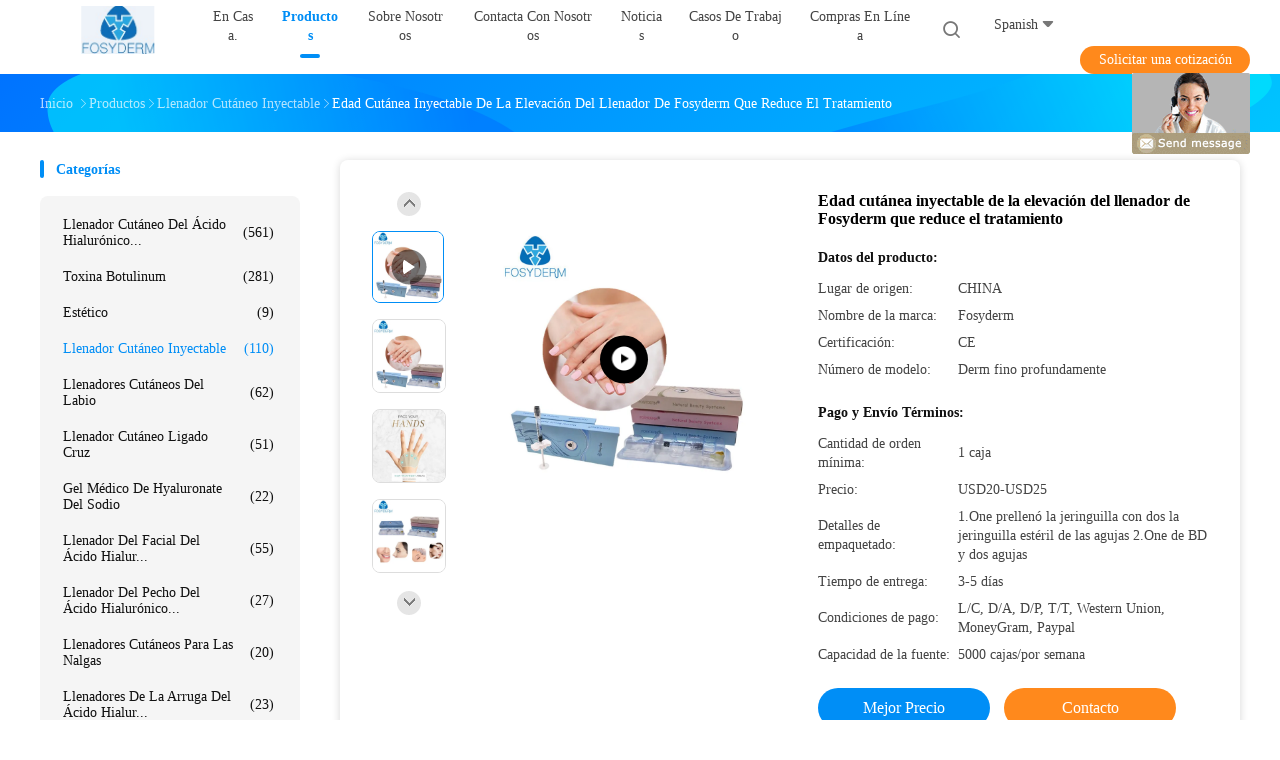

--- FILE ---
content_type: text/html
request_url: https://spanish.ha-dermalfillers.com/sale-13652345-fosyderm-injectable-dermal-filler-lift-age-reducing-treatment.html
body_size: 32874
content:

<!DOCTYPE html>
<html lang="es">
<head>
	<meta charset="utf-8">
	<meta http-equiv="X-UA-Compatible" content="IE=edge">
	<meta name="viewport" content="width=device-width, initial-scale=1.0, maximum-scale=5.1, minimum-scale=1">
    <title>Edad cutánea inyectable de la elevación del llenador de Fosyderm que reduce el tratamiento</title>
    <meta name="keywords" content="Llenador cutáneo inyectable de Fosyderm, Llenador cutáneo inyectable del CE, llenador cutáneo inyectable" />
    <meta name="description" content="Alta calidad Edad cutánea inyectable de la elevación del llenador de Fosyderm que reduce el tratamiento de China, El principal mercado de productos de China Llenador cutáneo inyectable de Fosyderm producto, con estricto control de calidad Llenador cutáneo inyectable del CE fábricas, produciendo alta calidad Llenador cutáneo inyectable del CE productos." />
    <link rel='preload'
					  href=/photo/ha-dermalfillers/sitetpl/style/common.css?ver=1734083801 as='style'><link type='text/css' rel='stylesheet'
					  href=/photo/ha-dermalfillers/sitetpl/style/common.css?ver=1734083801 media='all'><meta property="og:title" content="Edad cutánea inyectable de la elevación del llenador de Fosyderm que reduce el tratamiento" />
<meta property="og:description" content="Alta calidad Edad cutánea inyectable de la elevación del llenador de Fosyderm que reduce el tratamiento de China, El principal mercado de productos de China Llenador cutáneo inyectable de Fosyderm producto, con estricto control de calidad Llenador cutáneo inyectable del CE fábricas, produciendo alta calidad Llenador cutáneo inyectable del CE productos." />
<meta property="og:type" content="product" />
<meta property="og:availability" content="instock" />
<meta property="og:site_name" content="Jinan Fosychan International Trading Co., Ltd." />
<meta property="og:url" content="https://spanish.ha-dermalfillers.com/sale-13652345-fosyderm-injectable-dermal-filler-lift-age-reducing-treatment.html" />
<meta property="og:image" content="https://spanish.ha-dermalfillers.com/photo/ps33009723-fosyderm_injectable_dermal_filler_lift_age_reducing_treatment.jpg" />
<link rel="canonical" href="https://spanish.ha-dermalfillers.com/sale-13652345-fosyderm-injectable-dermal-filler-lift-age-reducing-treatment.html" />
<link rel="alternate" href="https://m.spanish.ha-dermalfillers.com/sale-13652345-fosyderm-injectable-dermal-filler-lift-age-reducing-treatment.html" media="only screen and (max-width: 640px)" />
<style type="text/css">
/*<![CDATA[*/
.consent__cookie {position: fixed;top: 0;left: 0;width: 100%;height: 0%;z-index: 100000;}.consent__cookie_bg {position: fixed;top: 0;left: 0;width: 100%;height: 100%;background: #000;opacity: .6;display: none }.consent__cookie_rel {position: fixed;bottom:0;left: 0;width: 100%;background: #fff;display: -webkit-box;display: -ms-flexbox;display: flex;flex-wrap: wrap;padding: 24px 80px;-webkit-box-sizing: border-box;box-sizing: border-box;-webkit-box-pack: justify;-ms-flex-pack: justify;justify-content: space-between;-webkit-transition: all ease-in-out .3s;transition: all ease-in-out .3s }.consent__close {position: absolute;top: 20px;right: 20px;cursor: pointer }.consent__close svg {fill: #777 }.consent__close:hover svg {fill: #000 }.consent__cookie_box {flex: 1;word-break: break-word;}.consent__warm {color: #777;font-size: 16px;margin-bottom: 12px;line-height: 19px }.consent__title {color: #333;font-size: 20px;font-weight: 600;margin-bottom: 12px;line-height: 23px }.consent__itxt {color: #333;font-size: 14px;margin-bottom: 12px;display: -webkit-box;display: -ms-flexbox;display: flex;-webkit-box-align: center;-ms-flex-align: center;align-items: center }.consent__itxt i {display: -webkit-inline-box;display: -ms-inline-flexbox;display: inline-flex;width: 28px;height: 28px;border-radius: 50%;background: #e0f9e9;margin-right: 8px;-webkit-box-align: center;-ms-flex-align: center;align-items: center;-webkit-box-pack: center;-ms-flex-pack: center;justify-content: center }.consent__itxt svg {fill: #3ca860 }.consent__txt {color: #a6a6a6;font-size: 14px;margin-bottom: 8px;line-height: 17px }.consent__btns {display: -webkit-box;display: -ms-flexbox;display: flex;-webkit-box-orient: vertical;-webkit-box-direction: normal;-ms-flex-direction: column;flex-direction: column;-webkit-box-pack: center;-ms-flex-pack: center;justify-content: center;flex-shrink: 0;}.consent__btn {width: 280px;height: 40px;line-height: 40px;text-align: center;background: #3ca860;color: #fff;border-radius: 4px;margin: 8px 0;-webkit-box-sizing: border-box;box-sizing: border-box;cursor: pointer;font-size:14px}.consent__btn:hover {background: #00823b }.consent__btn.empty {color: #3ca860;border: 1px solid #3ca860;background: #fff }.consent__btn.empty:hover {background: #3ca860;color: #fff }.open .consent__cookie_bg {display: block }.open .consent__cookie_rel {bottom: 0 }@media (max-width: 760px) {.consent__btns {width: 100%;align-items: center;}.consent__cookie_rel {padding: 20px 24px }}.consent__cookie.open {display: block;}.consent__cookie {display: none;}
/*]]>*/
</style>
<script type="text/javascript">
/*<![CDATA[*/
window.isvideotpl = 1;window.detailurl = '/videos-13652345-fosyderm-injectable-dermal-filler-lift-age-reducing-treatment.html';
var isShowGuide=0;showGuideColor=0;var company_type = 0;var webim_domain = '';

var colorUrl = '';
var aisearch = 0;
var selfUrl = '';
window.playerReportUrl='/vod/view_count/report';
var query_string = ["Products","Detail"];
var g_tp = '';
var customtplcolor = 99702;
window.predomainsub = "";
/*]]>*/
</script>
</head>
<body>
<img src="/logo.gif" style="display:none" alt="logo"/>
	<div id="floatAd" style="z-index: 110000;position:absolute;right:30px;bottom:60px;display: block;
	height:245px;		">
		<form method="post"
		      onSubmit="return changeAction(this,'/contactnow.html');">
			<input type="hidden" name="pid" value="13652345"/>
			<input alt='Enviar mensaje' onclick="this.blur()" type="image"
			       src="/images/floatimage_8.gif"/>
		</form>

			</div>
<a style="display: none!important;" title="Jinan Fosychan International Trading Co., Ltd." class="float-inquiry" href="/contactnow.html" onclick='setinquiryCookie("{\"showproduct\":1,\"pid\":\"13652345\",\"name\":\"Edad cut\\u00e1nea inyectable de la elevaci\\u00f3n del llenador de Fosyderm que reduce el tratamiento\",\"source_url\":\"\\/videos-13652345-fosyderm-injectable-dermal-filler-lift-age-reducing-treatment.html\",\"picurl\":\"\\/photo\\/pd33009723-fosyderm_injectable_dermal_filler_lift_age_reducing_treatment.jpg\",\"propertyDetail\":[[\"Nombre de producto\",\"Edad cut\\u00e1nea inyectable de la elevaci\\u00f3n del llenador que reduce llenadores cosm\\u00e9ticos del rejuveneci\"],[\"Funci\\u00f3n\",\"Quite la arruga, cuidado de piel\\/antienvejecedor\\/quite la arruga\"],[\"Forma\",\"Gel del \\u00e1cido hialur\\u00f3nico\"],[\"Color\",\"Blanco\"]],\"company_name\":null,\"picurl_c\":\"\\/photo\\/pc33009723-fosyderm_injectable_dermal_filler_lift_age_reducing_treatment.jpg\",\"price\":\"USD20-USD25\",\"username\":\"Alice Gao\",\"viewTime\":\"\\u00faltimo inicio de sesi\\u00f3n : 1 horas 50 minutos hace\",\"subject\":\"\\u00bfCu\\u00e1l es el precio CIF en su Edad cut\\u00e1nea inyectable de la elevaci\\u00f3n del llenador de Fosyderm que reduce el tratamiento\",\"countrycode\":\"\"}");'></a>
<script>
var originProductInfo = '';
var originProductInfo = {"showproduct":1,"pid":"13652345","name":"Edad cut\u00e1nea inyectable de la elevaci\u00f3n del llenador de Fosyderm que reduce el tratamiento","source_url":"\/videos-13652345-fosyderm-injectable-dermal-filler-lift-age-reducing-treatment.html","picurl":"\/photo\/pd33009723-fosyderm_injectable_dermal_filler_lift_age_reducing_treatment.jpg","propertyDetail":[["Nombre de producto","Edad cut\u00e1nea inyectable de la elevaci\u00f3n del llenador que reduce llenadores cosm\u00e9ticos del rejuveneci"],["Funci\u00f3n","Quite la arruga, cuidado de piel\/antienvejecedor\/quite la arruga"],["Forma","Gel del \u00e1cido hialur\u00f3nico"],["Color","Blanco"]],"company_name":null,"picurl_c":"\/photo\/pc33009723-fosyderm_injectable_dermal_filler_lift_age_reducing_treatment.jpg","price":"USD20-USD25","username":"Alice Gao","viewTime":"\u00faltimo inicio de sesi\u00f3n : 0 horas 50 minutos hace","subject":"Estoy interesado en su Edad cut\u00e1nea inyectable de la elevaci\u00f3n del llenador de Fosyderm que reduce el tratamiento","countrycode":""};
var save_url = "/contactsave.html";
var update_url = "/updateinquiry.html";
var productInfo = {};
var defaulProductInfo = {};
var myDate = new Date();
var curDate = myDate.getFullYear()+'-'+(parseInt(myDate.getMonth())+1)+'-'+myDate.getDate();
var message = '';
var default_pop = 1;
var leaveMessageDialog = document.getElementsByClassName('leave-message-dialog')[0]; // 获取弹层
var _$$ = function (dom) {
    return document.querySelectorAll(dom);
};
resInfo = originProductInfo;
resInfo['name'] = resInfo['name'] || '';
defaulProductInfo.pid = resInfo['pid'];
defaulProductInfo.productName = resInfo['name'] ?? '';
defaulProductInfo.productInfo = resInfo['propertyDetail'];
defaulProductInfo.productImg = resInfo['picurl_c'];
defaulProductInfo.subject = resInfo['subject'] ?? '';
defaulProductInfo.productImgAlt = resInfo['name'] ?? '';
var inquirypopup_tmp = 1;
var message = 'Querido,'+'\r\n'+"No input file specified."+' '+trim(resInfo['name'])+", ¿Podría enviarme más detalles como tipo, tamaño, MOQ, material, etc.?"+'\r\n'+"¡Gracias!"+'\r\n'+"Esperando su respuesta.";
var message_1 = 'Querido,'+'\r\n'+"No input file specified."+' '+trim(resInfo['name'])+", ¿Podría enviarme más detalles como tipo, tamaño, MOQ, material, etc.?"+'\r\n'+"¡Gracias!"+'\r\n'+"Esperando su respuesta.";
var message_2 = 'Hola,'+'\r\n'+"Busco"+' '+trim(resInfo['name'])+", por favor envíeme el precio, la especificación y la imagen."+'\r\n'+"Su rápida respuesta será muy apreciada."+'\r\n'+"No dude en ponerse en contacto conmigo para obtener más información."+'\r\n'+"Muchas gracias.";
var message_3 = 'Hola,'+'\r\n'+trim(resInfo['name'])+' '+"cumple con mis expectativas."+'\r\n'+"Por favor, dame el mejor precio y otra información sobre el producto."+'\r\n'+"No dude en ponerse en contacto conmigo a través de mi correo."+'\r\n'+"Muchas gracias.";

var message_4 = 'Querido,'+'\r\n'+"¿Cuál es el precio FOB en su"+' '+trim(resInfo['name'])+'?'+'\r\n'+"¿Cuál es el nombre del puerto más cercano?"+'\r\n'+"Por favor, respóndame lo antes posible, sería mejor compartir más información."+'\r\n'+"¡Saludos!";
var message_5 = 'Hola,'+'\r\n'+"Estoy muy interesado en tu"+' '+trim(resInfo['name'])+'.'+'\r\n'+"Por favor envíeme los detalles de su producto."+'\r\n'+"Esperamos su rápida respuesta."+'\r\n'+"No dude en contactarme por correo."+'\r\n'+"¡Saludos!";

var message_6 = 'Querido,'+'\r\n'+"Proporcione información sobre su"+' '+trim(resInfo['name'])+", como tipo, tamaño, material y, por supuesto, el mejor precio."+'\r\n'+"Esperamos su rápida respuesta."+'\r\n'+"Gracias!";
var message_7 = 'Querido,'+'\r\n'+"Puedes suministrar"+' '+trim(resInfo['name'])+" ¿para nosotros?"+'\r\n'+"Primero queremos una lista de precios y algunos detalles del producto."+'\r\n'+"Espero recibir una respuesta lo antes posible y espero cooperar."+'\r\n'+"Muchas gracias.";
var message_8 = 'Hola,'+'\r\n'+"Busco"+' '+trim(resInfo['name'])+", por favor, dame información más detallada sobre el producto."+'\r\n'+"Espero su respuesta."+'\r\n'+"Gracias!";
var message_9 = 'Hola,'+'\r\n'+"Tu"+' '+trim(resInfo['name'])+" cumple muy bien mis requisitos."+'\r\n'+"Por favor envíeme el precio, las especificaciones y el modelo similar estará bien."+'\r\n'+"Siéntete libre de charlar conmigo."+'\r\n'+"¡Gracias!";
var message_10 = 'Querido,'+'\r\n'+"Quiero saber más sobre los detalles y cotización de"+' '+trim(resInfo['name'])+'.'+'\r\n'+"No dude en ponerse en contacto conmigo."+'\r\n'+"¡Saludos!";

var r = getRandom(1,10);

defaulProductInfo.message = eval("message_"+r);
    defaulProductInfo.message = eval("message_"+r);
        var mytAjax = {

    post: function(url, data, fn) {
        var xhr = new XMLHttpRequest();
        xhr.open("POST", url, true);
        xhr.setRequestHeader("Content-Type", "application/x-www-form-urlencoded;charset=UTF-8");
        xhr.setRequestHeader("X-Requested-With", "XMLHttpRequest");
        xhr.setRequestHeader('Content-Type','text/plain;charset=UTF-8');
        xhr.onreadystatechange = function() {
            if(xhr.readyState == 4 && (xhr.status == 200 || xhr.status == 304)) {
                fn.call(this, xhr.responseText);
            }
        };
        xhr.send(data);
    },

    postform: function(url, data, fn) {
        var xhr = new XMLHttpRequest();
        xhr.open("POST", url, true);
        xhr.setRequestHeader("X-Requested-With", "XMLHttpRequest");
        xhr.onreadystatechange = function() {
            if(xhr.readyState == 4 && (xhr.status == 200 || xhr.status == 304)) {
                fn.call(this, xhr.responseText);
            }
        };
        xhr.send(data);
    }
};
/*window.onload = function(){
    leaveMessageDialog = document.getElementsByClassName('leave-message-dialog')[0];
    if (window.localStorage.recordDialogStatus=='undefined' || (window.localStorage.recordDialogStatus!='undefined' && window.localStorage.recordDialogStatus != curDate)) {
        setTimeout(function(){
            if(parseInt(inquirypopup_tmp%10) == 1){
                creatDialog(defaulProductInfo, 1);
            }
        }, 6000);
    }
};*/
function trim(str)
{
    str = str.replace(/(^\s*)/g,"");
    return str.replace(/(\s*$)/g,"");
};
function getRandom(m,n){
    var num = Math.floor(Math.random()*(m - n) + n);
    return num;
};
function strBtn(param) {

    var starattextarea = document.getElementById("textareamessage").value.length;
    var email = document.getElementById("startEmail").value;

    var default_tip = document.querySelectorAll(".watermark_container").length;
    if (20 < starattextarea && starattextarea < 3000) {
        if(default_tip>0){
            document.getElementById("textareamessage1").parentNode.parentNode.nextElementSibling.style.display = "none";
        }else{
            document.getElementById("textareamessage1").parentNode.nextElementSibling.style.display = "none";
        }

    } else {
        if(default_tip>0){
            document.getElementById("textareamessage1").parentNode.parentNode.nextElementSibling.style.display = "block";
        }else{
            document.getElementById("textareamessage1").parentNode.nextElementSibling.style.display = "block";
        }

        return;
    }

    // var re = /^([a-zA-Z0-9_-])+@([a-zA-Z0-9_-])+\.([a-zA-Z0-9_-])+/i;/*邮箱不区分大小写*/
    var re = /^[a-zA-Z0-9][\w-]*(\.?[\w-]+)*@[a-zA-Z0-9-]+(\.[a-zA-Z0-9]+)+$/i;
    if (!re.test(email)) {
        document.getElementById("startEmail").nextElementSibling.style.display = "block";
        return;
    } else {
        document.getElementById("startEmail").nextElementSibling.style.display = "none";
    }

    var subject = document.getElementById("pop_subject").value;
    var pid = document.getElementById("pop_pid").value;
    var message = document.getElementById("textareamessage").value;
    var sender_email = document.getElementById("startEmail").value;
    var tel = '';
    if (document.getElementById("tel0") != undefined && document.getElementById("tel0") != '')
        tel = document.getElementById("tel0").value;
    var form_serialize = '&tel='+tel;

    form_serialize = form_serialize.replace(/\+/g, "%2B");
    mytAjax.post(save_url,"pid="+pid+"&subject="+subject+"&email="+sender_email+"&message="+(message)+form_serialize,function(res){
        var mes = JSON.parse(res);
        if(mes.status == 200){
            var iid = mes.iid;
            document.getElementById("pop_iid").value = iid;
            document.getElementById("pop_uuid").value = mes.uuid;

            if(typeof gtag_report_conversion === "function"){
                gtag_report_conversion();//执行统计js代码
            }
            if(typeof fbq === "function"){
                fbq('track','Purchase');//执行统计js代码
            }
        }
    });
    for (var index = 0; index < document.querySelectorAll(".dialog-content-pql").length; index++) {
        document.querySelectorAll(".dialog-content-pql")[index].style.display = "none";
    };
    $('#idphonepql').val(tel);
    document.getElementById("dialog-content-pql-id").style.display = "block";
    ;
};
function twoBtnOk(param) {

    var selectgender = document.getElementById("Mr").innerHTML;
    var iid = document.getElementById("pop_iid").value;
    var sendername = document.getElementById("idnamepql").value;
    var senderphone = document.getElementById("idphonepql").value;
    var sendercname = document.getElementById("idcompanypql").value;
    var uuid = document.getElementById("pop_uuid").value;
    var gender = 2;
    if(selectgender == 'Mr.') gender = 0;
    if(selectgender == 'Mrs.') gender = 1;
    var pid = document.getElementById("pop_pid").value;
    var form_serialize = '';

        form_serialize = form_serialize.replace(/\+/g, "%2B");

    mytAjax.post(update_url,"iid="+iid+"&gender="+gender+"&uuid="+uuid+"&name="+(sendername)+"&tel="+(senderphone)+"&company="+(sendercname)+form_serialize,function(res){});

    for (var index = 0; index < document.querySelectorAll(".dialog-content-pql").length; index++) {
        document.querySelectorAll(".dialog-content-pql")[index].style.display = "none";
    };
    document.getElementById("dialog-content-pql-ok").style.display = "block";

};
function toCheckMust(name) {
    $('#'+name+'error').hide();
}
function handClidk(param) {
    var starattextarea = document.getElementById("textareamessage1").value.length;
    var email = document.getElementById("startEmail1").value;
    var default_tip = document.querySelectorAll(".watermark_container").length;
    if (20 < starattextarea && starattextarea < 3000) {
        if(default_tip>0){
            document.getElementById("textareamessage1").parentNode.parentNode.nextElementSibling.style.display = "none";
        }else{
            document.getElementById("textareamessage1").parentNode.nextElementSibling.style.display = "none";
        }

    } else {
        if(default_tip>0){
            document.getElementById("textareamessage1").parentNode.parentNode.nextElementSibling.style.display = "block";
        }else{
            document.getElementById("textareamessage1").parentNode.nextElementSibling.style.display = "block";
        }

        return;
    }

    // var re = /^([a-zA-Z0-9_-])+@([a-zA-Z0-9_-])+\.([a-zA-Z0-9_-])+/i;
    var re = /^[a-zA-Z0-9][\w-]*(\.?[\w-]+)*@[a-zA-Z0-9-]+(\.[a-zA-Z0-9]+)+$/i;
    if (!re.test(email)) {
        document.getElementById("startEmail1").nextElementSibling.style.display = "block";
        return;
    } else {
        document.getElementById("startEmail1").nextElementSibling.style.display = "none";
    }

    var subject = document.getElementById("pop_subject").value;
    var pid = document.getElementById("pop_pid").value;
    var message = document.getElementById("textareamessage1").value;
    var sender_email = document.getElementById("startEmail1").value;
    var form_serialize = tel = '';
    if (document.getElementById("tel1") != undefined && document.getElementById("tel1") != '')
        tel = document.getElementById("tel1").value;
        mytAjax.post(save_url,"email="+sender_email+"&tel="+tel+"&pid="+pid+"&message="+message+"&subject="+subject+form_serialize,function(res){

        var mes = JSON.parse(res);
        if(mes.status == 200){
            var iid = mes.iid;
            document.getElementById("pop_iid").value = iid;
            document.getElementById("pop_uuid").value = mes.uuid;
            if(typeof gtag_report_conversion === "function"){
                gtag_report_conversion();//执行统计js代码
            }
        }

    });
    for (var index = 0; index < document.querySelectorAll(".dialog-content-pql").length; index++) {
        document.querySelectorAll(".dialog-content-pql")[index].style.display = "none";
    };
    $('#idphonepql').val(tel);
    document.getElementById("dialog-content-pql-id").style.display = "block";

};
window.addEventListener('load', function () {
    $('.checkbox-wrap label').each(function(){
        if($(this).find('input').prop('checked')){
            $(this).addClass('on')
        }else {
            $(this).removeClass('on')
        }
    })
    $(document).on('click', '.checkbox-wrap label' , function(ev){
        if (ev.target.tagName.toUpperCase() != 'INPUT') {
            $(this).toggleClass('on')
        }
    })
})

function hand_video(pdata) {
    data = JSON.parse(pdata);
    productInfo.productName = data.productName;
    productInfo.productInfo = data.productInfo;
    productInfo.productImg = data.productImg;
    productInfo.subject = data.subject;

    var message = 'Querido,'+'\r\n'+"No input file specified."+' '+trim(data.productName)+", ¿podría enviarme más detalles como tipo, tamaño, cantidad, material, etc.?"+'\r\n'+"¡Gracias!"+'\r\n'+"Esperando su respuesta.";

    var message = 'Querido,'+'\r\n'+"No input file specified."+' '+trim(data.productName)+", ¿Podría enviarme más detalles como tipo, tamaño, MOQ, material, etc.?"+'\r\n'+"¡Gracias!"+'\r\n'+"Esperando su respuesta.";
    var message_1 = 'Querido,'+'\r\n'+"No input file specified."+' '+trim(data.productName)+", ¿Podría enviarme más detalles como tipo, tamaño, MOQ, material, etc.?"+'\r\n'+"¡Gracias!"+'\r\n'+"Esperando su respuesta.";
    var message_2 = 'Hola,'+'\r\n'+"Busco"+' '+trim(data.productName)+", por favor envíeme el precio, la especificación y la imagen."+'\r\n'+"Su rápida respuesta será muy apreciada."+'\r\n'+"No dude en ponerse en contacto conmigo para obtener más información."+'\r\n'+"Muchas gracias.";
    var message_3 = 'Hola,'+'\r\n'+trim(data.productName)+' '+"cumple con mis expectativas."+'\r\n'+"Por favor, dame el mejor precio y otra información sobre el producto."+'\r\n'+"No dude en ponerse en contacto conmigo a través de mi correo."+'\r\n'+"Muchas gracias.";

    var message_4 = 'Querido,'+'\r\n'+"¿Cuál es el precio FOB en su"+' '+trim(data.productName)+'?'+'\r\n'+"¿Cuál es el nombre del puerto más cercano?"+'\r\n'+"Por favor, respóndame lo antes posible, sería mejor compartir más información."+'\r\n'+"¡Saludos!";
    var message_5 = 'Hola,'+'\r\n'+"Estoy muy interesado en tu"+' '+trim(data.productName)+'.'+'\r\n'+"Por favor envíeme los detalles de su producto."+'\r\n'+"Esperamos su rápida respuesta."+'\r\n'+"No dude en contactarme por correo."+'\r\n'+"¡Saludos!";

    var message_6 = 'Querido,'+'\r\n'+"Proporcione información sobre su"+' '+trim(data.productName)+", como tipo, tamaño, material y, por supuesto, el mejor precio."+'\r\n'+"Esperamos su rápida respuesta."+'\r\n'+"Gracias!";
    var message_7 = 'Querido,'+'\r\n'+"Puedes suministrar"+' '+trim(data.productName)+" ¿para nosotros?"+'\r\n'+"Primero queremos una lista de precios y algunos detalles del producto."+'\r\n'+"Espero recibir una respuesta lo antes posible y espero cooperar."+'\r\n'+"Muchas gracias.";
    var message_8 = 'Hola,'+'\r\n'+"Busco"+' '+trim(data.productName)+", por favor, dame información más detallada sobre el producto."+'\r\n'+"Espero su respuesta."+'\r\n'+"Gracias!";
    var message_9 = 'Hola,'+'\r\n'+"Tu"+' '+trim(data.productName)+" cumple muy bien mis requisitos."+'\r\n'+"Por favor envíeme el precio, las especificaciones y el modelo similar estará bien."+'\r\n'+"Siéntete libre de charlar conmigo."+'\r\n'+"¡Gracias!";
    var message_10 = 'Querido,'+'\r\n'+"Quiero saber más sobre los detalles y cotización de"+' '+trim(data.productName)+'.'+'\r\n'+"No dude en ponerse en contacto conmigo."+'\r\n'+"¡Saludos!";

    var r = getRandom(1,10);

    productInfo.message = eval("message_"+r);
            if(parseInt(inquirypopup_tmp/10) == 1){
        productInfo.message = "";
    }
    productInfo.pid = data.pid;
    creatDialog(productInfo, 2);
};

function handDialog(pdata) {
    data = JSON.parse(pdata);
    productInfo.productName = data.productName;
    productInfo.productInfo = data.productInfo;
    productInfo.productImg = data.productImg;
    productInfo.subject = data.subject;

    var message = 'Querido,'+'\r\n'+"No input file specified."+' '+trim(data.productName)+", ¿podría enviarme más detalles como tipo, tamaño, cantidad, material, etc.?"+'\r\n'+"¡Gracias!"+'\r\n'+"Esperando su respuesta.";

    var message = 'Querido,'+'\r\n'+"No input file specified."+' '+trim(data.productName)+", ¿Podría enviarme más detalles como tipo, tamaño, MOQ, material, etc.?"+'\r\n'+"¡Gracias!"+'\r\n'+"Esperando su respuesta.";
    var message_1 = 'Querido,'+'\r\n'+"No input file specified."+' '+trim(data.productName)+", ¿Podría enviarme más detalles como tipo, tamaño, MOQ, material, etc.?"+'\r\n'+"¡Gracias!"+'\r\n'+"Esperando su respuesta.";
    var message_2 = 'Hola,'+'\r\n'+"Busco"+' '+trim(data.productName)+", por favor envíeme el precio, la especificación y la imagen."+'\r\n'+"Su rápida respuesta será muy apreciada."+'\r\n'+"No dude en ponerse en contacto conmigo para obtener más información."+'\r\n'+"Muchas gracias.";
    var message_3 = 'Hola,'+'\r\n'+trim(data.productName)+' '+"cumple con mis expectativas."+'\r\n'+"Por favor, dame el mejor precio y otra información sobre el producto."+'\r\n'+"No dude en ponerse en contacto conmigo a través de mi correo."+'\r\n'+"Muchas gracias.";

    var message_4 = 'Querido,'+'\r\n'+"¿Cuál es el precio FOB en su"+' '+trim(data.productName)+'?'+'\r\n'+"¿Cuál es el nombre del puerto más cercano?"+'\r\n'+"Por favor, respóndame lo antes posible, sería mejor compartir más información."+'\r\n'+"¡Saludos!";
    var message_5 = 'Hola,'+'\r\n'+"Estoy muy interesado en tu"+' '+trim(data.productName)+'.'+'\r\n'+"Por favor envíeme los detalles de su producto."+'\r\n'+"Esperamos su rápida respuesta."+'\r\n'+"No dude en contactarme por correo."+'\r\n'+"¡Saludos!";

    var message_6 = 'Querido,'+'\r\n'+"Proporcione información sobre su"+' '+trim(data.productName)+", como tipo, tamaño, material y, por supuesto, el mejor precio."+'\r\n'+"Esperamos su rápida respuesta."+'\r\n'+"Gracias!";
    var message_7 = 'Querido,'+'\r\n'+"Puedes suministrar"+' '+trim(data.productName)+" ¿para nosotros?"+'\r\n'+"Primero queremos una lista de precios y algunos detalles del producto."+'\r\n'+"Espero recibir una respuesta lo antes posible y espero cooperar."+'\r\n'+"Muchas gracias.";
    var message_8 = 'Hola,'+'\r\n'+"Busco"+' '+trim(data.productName)+", por favor, dame información más detallada sobre el producto."+'\r\n'+"Espero su respuesta."+'\r\n'+"Gracias!";
    var message_9 = 'Hola,'+'\r\n'+"Tu"+' '+trim(data.productName)+" cumple muy bien mis requisitos."+'\r\n'+"Por favor envíeme el precio, las especificaciones y el modelo similar estará bien."+'\r\n'+"Siéntete libre de charlar conmigo."+'\r\n'+"¡Gracias!";
    var message_10 = 'Querido,'+'\r\n'+"Quiero saber más sobre los detalles y cotización de"+' '+trim(data.productName)+'.'+'\r\n'+"No dude en ponerse en contacto conmigo."+'\r\n'+"¡Saludos!";

    var r = getRandom(1,10);
    productInfo.message = eval("message_"+r);
            if(parseInt(inquirypopup_tmp/10) == 1){
        productInfo.message = "";
    }
    productInfo.pid = data.pid;
    creatDialog(productInfo, 2);
};

function closepql(param) {

    leaveMessageDialog.style.display = 'none';
};

function closepql2(param) {

    for (var index = 0; index < document.querySelectorAll(".dialog-content-pql").length; index++) {
        document.querySelectorAll(".dialog-content-pql")[index].style.display = "none";
    };
    document.getElementById("dialog-content-pql-ok").style.display = "block";
};

function decodeHtmlEntities(str) {
    var tempElement = document.createElement('div');
    tempElement.innerHTML = str;
    return tempElement.textContent || tempElement.innerText || '';
}

function initProduct(productInfo,type){

    productInfo.productName = decodeHtmlEntities(productInfo.productName);
    productInfo.message = decodeHtmlEntities(productInfo.message);

    leaveMessageDialog = document.getElementsByClassName('leave-message-dialog')[0];
    leaveMessageDialog.style.display = "block";
    if(type == 3){
        var popinquiryemail = document.getElementById("popinquiryemail").value;
        _$$("#startEmail1")[0].value = popinquiryemail;
    }else{
        _$$("#startEmail1")[0].value = "";
    }
    _$$("#startEmail")[0].value = "";
    _$$("#idnamepql")[0].value = "";
    _$$("#idphonepql")[0].value = "";
    _$$("#idcompanypql")[0].value = "";

    _$$("#pop_pid")[0].value = productInfo.pid;
    _$$("#pop_subject")[0].value = productInfo.subject;
    
    if(parseInt(inquirypopup_tmp/10) == 1){
        productInfo.message = "";
    }

    _$$("#textareamessage1")[0].value = productInfo.message;
    _$$("#textareamessage")[0].value = productInfo.message;

    _$$("#dialog-content-pql-id .titlep")[0].innerHTML = productInfo.productName;
    _$$("#dialog-content-pql-id img")[0].setAttribute("src", productInfo.productImg);
    _$$("#dialog-content-pql-id img")[0].setAttribute("alt", productInfo.productImgAlt);

    _$$("#dialog-content-pql-id-hand img")[0].setAttribute("src", productInfo.productImg);
    _$$("#dialog-content-pql-id-hand img")[0].setAttribute("alt", productInfo.productImgAlt);
    _$$("#dialog-content-pql-id-hand .titlep")[0].innerHTML = productInfo.productName;

    if (productInfo.productInfo.length > 0) {
        var ul2, ul;
        ul = document.createElement("ul");
        for (var index = 0; index < productInfo.productInfo.length; index++) {
            var el = productInfo.productInfo[index];
            var li = document.createElement("li");
            var span1 = document.createElement("span");
            span1.innerHTML = el[0] + ":";
            var span2 = document.createElement("span");
            span2.innerHTML = el[1];
            li.appendChild(span1);
            li.appendChild(span2);
            ul.appendChild(li);

        }
        ul2 = ul.cloneNode(true);
        if (type === 1) {
            _$$("#dialog-content-pql-id .left")[0].replaceChild(ul, _$$("#dialog-content-pql-id .left ul")[0]);
        } else {
            _$$("#dialog-content-pql-id-hand .left")[0].replaceChild(ul2, _$$("#dialog-content-pql-id-hand .left ul")[0]);
            _$$("#dialog-content-pql-id .left")[0].replaceChild(ul, _$$("#dialog-content-pql-id .left ul")[0]);
        }
    };
    for (var index = 0; index < _$$("#dialog-content-pql-id .right ul li").length; index++) {
        _$$("#dialog-content-pql-id .right ul li")[index].addEventListener("click", function (params) {
            _$$("#dialog-content-pql-id .right #Mr")[0].innerHTML = this.innerHTML
        }, false)

    };

};
function closeInquiryCreateDialog() {
    document.getElementById("xuanpan_dialog_box_pql").style.display = "none";
};
function showInquiryCreateDialog() {
    document.getElementById("xuanpan_dialog_box_pql").style.display = "block";
};
function submitPopInquiry(){
    var message = document.getElementById("inquiry_message").value;
    var email = document.getElementById("inquiry_email").value;
    var subject = defaulProductInfo.subject;
    var pid = defaulProductInfo.pid;
    if (email === undefined) {
        showInquiryCreateDialog();
        document.getElementById("inquiry_email").style.border = "1px solid red";
        return false;
    };
    if (message === undefined) {
        showInquiryCreateDialog();
        document.getElementById("inquiry_message").style.border = "1px solid red";
        return false;
    };
    if (email.search(/^\w+((-\w+)|(\.\w+))*\@[A-Za-z0-9]+((\.|-)[A-Za-z0-9]+)*\.[A-Za-z0-9]+$/) == -1) {
        document.getElementById("inquiry_email").style.border= "1px solid red";
        showInquiryCreateDialog();
        return false;
    } else {
        document.getElementById("inquiry_email").style.border= "";
    };
    if (message.length < 20 || message.length >3000) {
        showInquiryCreateDialog();
        document.getElementById("inquiry_message").style.border = "1px solid red";
        return false;
    } else {
        document.getElementById("inquiry_message").style.border = "";
    };
    var tel = '';
    if (document.getElementById("tel") != undefined && document.getElementById("tel") != '')
        tel = document.getElementById("tel").value;

    mytAjax.post(save_url,"pid="+pid+"&subject="+subject+"&email="+email+"&message="+(message)+'&tel='+tel,function(res){
        var mes = JSON.parse(res);
        if(mes.status == 200){
            var iid = mes.iid;
            document.getElementById("pop_iid").value = iid;
            document.getElementById("pop_uuid").value = mes.uuid;

        }
    });
    initProduct(defaulProductInfo);
    for (var index = 0; index < document.querySelectorAll(".dialog-content-pql").length; index++) {
        document.querySelectorAll(".dialog-content-pql")[index].style.display = "none";
    };
    $('#idphonepql').val(tel);
    document.getElementById("dialog-content-pql-id").style.display = "block";

};

//带附件上传
function submitPopInquiryfile(email_id,message_id,check_sort,name_id,phone_id,company_id,attachments){

    if(typeof(check_sort) == 'undefined'){
        check_sort = 0;
    }
    var message = document.getElementById(message_id).value;
    var email = document.getElementById(email_id).value;
    var attachments = document.getElementById(attachments).value;
    if(typeof(name_id) !== 'undefined' && name_id != ""){
        var name  = document.getElementById(name_id).value;
    }
    if(typeof(phone_id) !== 'undefined' && phone_id != ""){
        var phone = document.getElementById(phone_id).value;
    }
    if(typeof(company_id) !== 'undefined' && company_id != ""){
        var company = document.getElementById(company_id).value;
    }
    var subject = defaulProductInfo.subject;
    var pid = defaulProductInfo.pid;

    if(check_sort == 0){
        if (email === undefined) {
            showInquiryCreateDialog();
            document.getElementById(email_id).style.border = "1px solid red";
            return false;
        };
        if (message === undefined) {
            showInquiryCreateDialog();
            document.getElementById(message_id).style.border = "1px solid red";
            return false;
        };

        if (email.search(/^\w+((-\w+)|(\.\w+))*\@[A-Za-z0-9]+((\.|-)[A-Za-z0-9]+)*\.[A-Za-z0-9]+$/) == -1) {
            document.getElementById(email_id).style.border= "1px solid red";
            showInquiryCreateDialog();
            return false;
        } else {
            document.getElementById(email_id).style.border= "";
        };
        if (message.length < 20 || message.length >3000) {
            showInquiryCreateDialog();
            document.getElementById(message_id).style.border = "1px solid red";
            return false;
        } else {
            document.getElementById(message_id).style.border = "";
        };
    }else{

        if (message === undefined) {
            showInquiryCreateDialog();
            document.getElementById(message_id).style.border = "1px solid red";
            return false;
        };

        if (email === undefined) {
            showInquiryCreateDialog();
            document.getElementById(email_id).style.border = "1px solid red";
            return false;
        };

        if (message.length < 20 || message.length >3000) {
            showInquiryCreateDialog();
            document.getElementById(message_id).style.border = "1px solid red";
            return false;
        } else {
            document.getElementById(message_id).style.border = "";
        };

        if (email.search(/^\w+((-\w+)|(\.\w+))*\@[A-Za-z0-9]+((\.|-)[A-Za-z0-9]+)*\.[A-Za-z0-9]+$/) == -1) {
            document.getElementById(email_id).style.border= "1px solid red";
            showInquiryCreateDialog();
            return false;
        } else {
            document.getElementById(email_id).style.border= "";
        };

    };

    mytAjax.post(save_url,"pid="+pid+"&subject="+subject+"&email="+email+"&message="+message+"&company="+company+"&attachments="+attachments,function(res){
        var mes = JSON.parse(res);
        if(mes.status == 200){
            var iid = mes.iid;
            document.getElementById("pop_iid").value = iid;
            document.getElementById("pop_uuid").value = mes.uuid;

            if(typeof gtag_report_conversion === "function"){
                gtag_report_conversion();//执行统计js代码
            }
            if(typeof fbq === "function"){
                fbq('track','Purchase');//执行统计js代码
            }
        }
    });
    initProduct(defaulProductInfo);

    if(name !== undefined && name != ""){
        _$$("#idnamepql")[0].value = name;
    }

    if(phone !== undefined && phone != ""){
        _$$("#idphonepql")[0].value = phone;
    }

    if(company !== undefined && company != ""){
        _$$("#idcompanypql")[0].value = company;
    }

    for (var index = 0; index < document.querySelectorAll(".dialog-content-pql").length; index++) {
        document.querySelectorAll(".dialog-content-pql")[index].style.display = "none";
    };
    document.getElementById("dialog-content-pql-id").style.display = "block";

};
function submitPopInquiryByParam(email_id,message_id,check_sort,name_id,phone_id,company_id){

    if(typeof(check_sort) == 'undefined'){
        check_sort = 0;
    }

    var senderphone = '';
    var message = document.getElementById(message_id).value;
    var email = document.getElementById(email_id).value;
    if(typeof(name_id) !== 'undefined' && name_id != ""){
        var name  = document.getElementById(name_id).value;
    }
    if(typeof(phone_id) !== 'undefined' && phone_id != ""){
        var phone = document.getElementById(phone_id).value;
        senderphone = phone;
    }
    if(typeof(company_id) !== 'undefined' && company_id != ""){
        var company = document.getElementById(company_id).value;
    }
    var subject = defaulProductInfo.subject;
    var pid = defaulProductInfo.pid;

    if(check_sort == 0){
        if (email === undefined) {
            showInquiryCreateDialog();
            document.getElementById(email_id).style.border = "1px solid red";
            return false;
        };
        if (message === undefined) {
            showInquiryCreateDialog();
            document.getElementById(message_id).style.border = "1px solid red";
            return false;
        };

        if (email.search(/^\w+((-\w+)|(\.\w+))*\@[A-Za-z0-9]+((\.|-)[A-Za-z0-9]+)*\.[A-Za-z0-9]+$/) == -1) {
            document.getElementById(email_id).style.border= "1px solid red";
            showInquiryCreateDialog();
            return false;
        } else {
            document.getElementById(email_id).style.border= "";
        };
        if (message.length < 20 || message.length >3000) {
            showInquiryCreateDialog();
            document.getElementById(message_id).style.border = "1px solid red";
            return false;
        } else {
            document.getElementById(message_id).style.border = "";
        };
    }else{

        if (message === undefined) {
            showInquiryCreateDialog();
            document.getElementById(message_id).style.border = "1px solid red";
            return false;
        };

        if (email === undefined) {
            showInquiryCreateDialog();
            document.getElementById(email_id).style.border = "1px solid red";
            return false;
        };

        if (message.length < 20 || message.length >3000) {
            showInquiryCreateDialog();
            document.getElementById(message_id).style.border = "1px solid red";
            return false;
        } else {
            document.getElementById(message_id).style.border = "";
        };

        if (email.search(/^\w+((-\w+)|(\.\w+))*\@[A-Za-z0-9]+((\.|-)[A-Za-z0-9]+)*\.[A-Za-z0-9]+$/) == -1) {
            document.getElementById(email_id).style.border= "1px solid red";
            showInquiryCreateDialog();
            return false;
        } else {
            document.getElementById(email_id).style.border= "";
        };

    };

    var productsku = "";
    if($("#product_sku").length > 0){
        productsku = $("#product_sku").html();
    }

    mytAjax.post(save_url,"tel="+senderphone+"&pid="+pid+"&subject="+subject+"&email="+email+"&message="+message+"&messagesku="+encodeURI(productsku),function(res){
        var mes = JSON.parse(res);
        if(mes.status == 200){
            var iid = mes.iid;
            document.getElementById("pop_iid").value = iid;
            document.getElementById("pop_uuid").value = mes.uuid;

            if(typeof gtag_report_conversion === "function"){
                gtag_report_conversion();//执行统计js代码
            }
            if(typeof fbq === "function"){
                fbq('track','Purchase');//执行统计js代码
            }
        }
    });
    initProduct(defaulProductInfo);

    if(name !== undefined && name != ""){
        _$$("#idnamepql")[0].value = name;
    }

    if(phone !== undefined && phone != ""){
        _$$("#idphonepql")[0].value = phone;
    }

    if(company !== undefined && company != ""){
        _$$("#idcompanypql")[0].value = company;
    }

    for (var index = 0; index < document.querySelectorAll(".dialog-content-pql").length; index++) {
        document.querySelectorAll(".dialog-content-pql")[index].style.display = "none";

    };
    document.getElementById("dialog-content-pql-id").style.display = "block";

};

function creat_videoDialog(productInfo, type) {

    if(type == 1){
        if(default_pop != 1){
            return false;
        }
        window.localStorage.recordDialogStatus = curDate;
    }else{
        default_pop = 0;
    }
    initProduct(productInfo, type);
    if (type === 1) {
        // 自动弹出
        for (var index = 0; index < document.querySelectorAll(".dialog-content-pql").length; index++) {

            document.querySelectorAll(".dialog-content-pql")[index].style.display = "none";
        };
        document.getElementById("dialog-content-pql").style.display = "block";
    } else {
        // 手动弹出
        for (var index = 0; index < document.querySelectorAll(".dialog-content-pql").length; index++) {
            document.querySelectorAll(".dialog-content-pql")[index].style.display = "none";
        };
        document.getElementById("dialog-content-pql-id-hand").style.display = "block";
    }
}

function creatDialog(productInfo, type) {

    if(type == 1){
        if(default_pop != 1){
            return false;
        }
        window.localStorage.recordDialogStatus = curDate;
    }else{
        default_pop = 0;
    }
    initProduct(productInfo, type);
    if (type === 1) {
        // 自动弹出
        for (var index = 0; index < document.querySelectorAll(".dialog-content-pql").length; index++) {

            document.querySelectorAll(".dialog-content-pql")[index].style.display = "none";
        };
        document.getElementById("dialog-content-pql").style.display = "block";
    } else {
        // 手动弹出
        for (var index = 0; index < document.querySelectorAll(".dialog-content-pql").length; index++) {
            document.querySelectorAll(".dialog-content-pql")[index].style.display = "none";
        };
        document.getElementById("dialog-content-pql-id-hand").style.display = "block";
    }
}

//带邮箱信息打开询盘框 emailtype=1表示带入邮箱
function openDialog(emailtype){
    var type = 2;//不带入邮箱，手动弹出
    if(emailtype == 1){
        var popinquiryemail = document.getElementById("popinquiryemail").value;
        // var re = /^([a-zA-Z0-9_-])+@([a-zA-Z0-9_-])+\.([a-zA-Z0-9_-])+/i;
        var re = /^[a-zA-Z0-9][\w-]*(\.?[\w-]+)*@[a-zA-Z0-9-]+(\.[a-zA-Z0-9]+)+$/i;
        if (!re.test(popinquiryemail)) {
            //前端提示样式;
            showInquiryCreateDialog();
            document.getElementById("popinquiryemail").style.border = "1px solid red";
            return false;
        } else {
            //前端提示样式;
        }
        var type = 3;
    }
    creatDialog(defaulProductInfo,type);
}

//上传附件
function inquiryUploadFile(){
    var fileObj = document.querySelector("#fileId").files[0];
    //构建表单数据
    var formData = new FormData();
    var filesize = fileObj.size;
    if(filesize > 10485760 || filesize == 0) {
        document.getElementById("filetips").style.display = "block";
        return false;
    }else {
        document.getElementById("filetips").style.display = "none";
    }
    formData.append('popinquiryfile', fileObj);
    document.getElementById("quotefileform").reset();
    var save_url = "/inquiryuploadfile.html";
    mytAjax.postform(save_url,formData,function(res){
        var mes = JSON.parse(res);
        if(mes.status == 200){
            document.getElementById("uploader-file-info").innerHTML = document.getElementById("uploader-file-info").innerHTML + "<span class=op>"+mes.attfile.name+"<a class=delatt id=att"+mes.attfile.id+" onclick=delatt("+mes.attfile.id+");>Delete</a></span>";
            var nowattachs = document.getElementById("attachments").value;
            if( nowattachs !== ""){
                var attachs = JSON.parse(nowattachs);
                attachs[mes.attfile.id] = mes.attfile;
            }else{
                var attachs = {};
                attachs[mes.attfile.id] = mes.attfile;
            }
            document.getElementById("attachments").value = JSON.stringify(attachs);
        }
    });
}
//附件删除
function delatt(attid)
{
    var nowattachs = document.getElementById("attachments").value;
    if( nowattachs !== ""){
        var attachs = JSON.parse(nowattachs);
        if(attachs[attid] == ""){
            return false;
        }
        var formData = new FormData();
        var delfile = attachs[attid]['filename'];
        var save_url = "/inquirydelfile.html";
        if(delfile != "") {
            formData.append('delfile', delfile);
            mytAjax.postform(save_url, formData, function (res) {
                if(res !== "") {
                    var mes = JSON.parse(res);
                    if (mes.status == 200) {
                        delete attachs[attid];
                        document.getElementById("attachments").value = JSON.stringify(attachs);
                        var s = document.getElementById("att"+attid);
                        s.parentNode.remove();
                    }
                }
            });
        }
    }else{
        return false;
    }
}

</script>
<div class="leave-message-dialog" style="display: none">
<style>
    .leave-message-dialog .close:before, .leave-message-dialog .close:after{
        content:initial;
    }
</style>
<div class="dialog-content-pql" id="dialog-content-pql" style="display: none">
    <span class="close" onclick="closepql()"><img src="/images/close.png" alt="close"></span>
    <div class="title">
        <p class="firstp-pql">Deja un mensaje</p>
        <p class="lastp-pql">¡Te llamaremos pronto!</p>
    </div>
    <div class="form">
        <div class="textarea">
            <textarea style='font-family: robot;'  name="" id="textareamessage" cols="30" rows="10" style="margin-bottom:14px;width:100%"
                placeholder="Incorpore por favor sus detalles de la investigación."></textarea>
        </div>
        <p class="error-pql"> <span class="icon-pql"><img src="/images/error.png" alt="Jinan Fosychan International Trading Co., Ltd."></span> ¡Su mensaje debe tener entre 20 y 3.000 caracteres!</p>
        <input id="startEmail" type="text" placeholder="Entre en su email" onkeydown="if(event.keyCode === 13){ strBtn();}">
        <p class="error-pql"><span class="icon-pql"><img src="/images/error.png" alt="Jinan Fosychan International Trading Co., Ltd."></span> ¡Por favor revise su correo electrónico! </p>
                <div class="operations">
            <div class='btn' id="submitStart" type="submit" onclick="strBtn()">PRESENTACIóN</div>
        </div>
            </div>
</div>
<div class="dialog-content-pql dialog-content-pql-id" id="dialog-content-pql-id" style="display:none">
        <span class="close" onclick="closepql2()"><svg t="1648434466530" class="icon" viewBox="0 0 1024 1024" version="1.1" xmlns="http://www.w3.org/2000/svg" p-id="2198" width="16" height="16"><path d="M576 512l277.333333 277.333333-64 64-277.333333-277.333333L234.666667 853.333333 170.666667 789.333333l277.333333-277.333333L170.666667 234.666667 234.666667 170.666667l277.333333 277.333333L789.333333 170.666667 853.333333 234.666667 576 512z" fill="#444444" p-id="2199"></path></svg></span>
    <div class="left">
        <div class="img"><img></div>
        <p class="titlep"></p>
        <ul> </ul>
    </div>
    <div class="right">
                <p class="title">Más información facilita una mejor comunicación.</p>
                <div style="position: relative;">
            <div class="mr"> <span id="Mr">Sr.</span>
                <ul>
                    <li>Sr.</li>
                    <li>Sra.</li>
                </ul>
            </div>
            <input style="text-indent: 80px;" type="text" id="idnamepql" placeholder="Ingrese su nombre">
        </div>
        <input type="text"  id="idphonepql"  placeholder="Número de teléfono">
        <input type="text" id="idcompanypql"  placeholder="Compañía" onkeydown="if(event.keyCode === 13){ twoBtnOk();}">
                <div class="btn form_new" id="twoBtnOk" onclick="twoBtnOk()">Okay</div>
    </div>
</div>

<div class="dialog-content-pql dialog-content-pql-ok" id="dialog-content-pql-ok" style="display:none">
        <span class="close" onclick="closepql()"><svg t="1648434466530" class="icon" viewBox="0 0 1024 1024" version="1.1" xmlns="http://www.w3.org/2000/svg" p-id="2198" width="16" height="16"><path d="M576 512l277.333333 277.333333-64 64-277.333333-277.333333L234.666667 853.333333 170.666667 789.333333l277.333333-277.333333L170.666667 234.666667 234.666667 170.666667l277.333333 277.333333L789.333333 170.666667 853.333333 234.666667 576 512z" fill="#444444" p-id="2199"></path></svg></span>
    <div class="duihaook"></div>
        <p class="title">¡Enviado satisfactoriamente!</p>
        <p class="p1" style="text-align: center; font-size: 18px; margin-top: 14px;">¡Te llamaremos pronto!</p>
    <div class="btn" onclick="closepql()" id="endOk" style="margin: 0 auto;margin-top: 50px;">Okay</div>
</div>
<div class="dialog-content-pql dialog-content-pql-id dialog-content-pql-id-hand" id="dialog-content-pql-id-hand"
    style="display:none">
     <input type="hidden" name="pop_pid" id="pop_pid" value="0">
     <input type="hidden" name="pop_subject" id="pop_subject" value="">
     <input type="hidden" name="pop_iid" id="pop_iid" value="0">
     <input type="hidden" name="pop_uuid" id="pop_uuid" value="0">
        <span class="close" onclick="closepql()"><svg t="1648434466530" class="icon" viewBox="0 0 1024 1024" version="1.1" xmlns="http://www.w3.org/2000/svg" p-id="2198" width="16" height="16"><path d="M576 512l277.333333 277.333333-64 64-277.333333-277.333333L234.666667 853.333333 170.666667 789.333333l277.333333-277.333333L170.666667 234.666667 234.666667 170.666667l277.333333 277.333333L789.333333 170.666667 853.333333 234.666667 576 512z" fill="#444444" p-id="2199"></path></svg></span>
    <div class="left">
        <div class="img"><img></div>
        <p class="titlep"></p>
        <ul> </ul>
    </div>
    <div class="right" style="float:right">
                <div class="title">
            <p class="firstp-pql">Deja un mensaje</p>
            <p class="lastp-pql">¡Te llamaremos pronto!</p>
        </div>
                <div class="form">
            <div class="textarea">
                <textarea style='font-family: robot;' name="message" id="textareamessage1" cols="30" rows="10"
                    placeholder="Incorpore por favor sus detalles de la investigación."></textarea>
            </div>
            <p class="error-pql"> <span class="icon-pql"><img src="/images/error.png" alt="Jinan Fosychan International Trading Co., Ltd."></span> ¡Su mensaje debe tener entre 20 y 3.000 caracteres!</p>

                            <input style="display:none" id="tel1" name="tel" type="text" oninput="value=value.replace(/[^0-9_+-]/g,'');" placeholder="Número de teléfono">
                        <input id='startEmail1' name='email' data-type='1' type='text'
                   placeholder="Entre en su email"
                   onkeydown='if(event.keyCode === 13){ handClidk();}'>
            
            <p class='error-pql'><span class='icon-pql'>
                    <img src="/images/error.png" alt="Jinan Fosychan International Trading Co., Ltd."></span> ¡Por favor revise su correo electrónico!            </p>

            <div class="operations">
                <div class='btn' id="submitStart1" type="submit" onclick="handClidk()">PRESENTACIóN</div>
            </div>
        </div>
    </div>
</div>
</div>
<div id="xuanpan_dialog_box_pql" class="xuanpan_dialog_box_pql"
    style="display:none;background:rgba(0,0,0,.6);width:100%;height:100%;position: fixed;top:0;left:0;z-index: 999999;">
    <div class="box_pql"
      style="width:526px;height:206px;background:rgba(255,255,255,1);opacity:1;border-radius:4px;position: absolute;left: 50%;top: 50%;transform: translate(-50%,-50%);">
      <div onclick="closeInquiryCreateDialog()" class="close close_create_dialog"
        style="cursor: pointer;height:42px;width:40px;float:right;padding-top: 16px;"><span
          style="display: inline-block;width: 25px;height: 2px;background: rgb(114, 114, 114);transform: rotate(45deg); "><span
            style="display: block;width: 25px;height: 2px;background: rgb(114, 114, 114);transform: rotate(-90deg); "></span></span>
      </div>
      <div
        style="height: 72px; overflow: hidden; text-overflow: ellipsis; display:-webkit-box;-ebkit-line-clamp: 3;-ebkit-box-orient: vertical; margin-top: 58px; padding: 0 84px; font-size: 18px; color: rgba(51, 51, 51, 1); text-align: center; ">
        Por favor, deje su correo electrónico correcto y sus requisitos detallados (20-3000 caracteres).</div>
      <div onclick="closeInquiryCreateDialog()" class="close_create_dialog"
        style="width: 139px; height: 36px; background: rgba(253, 119, 34, 1); border-radius: 4px; margin: 16px auto; color: rgba(255, 255, 255, 1); font-size: 18px; line-height: 36px; text-align: center;">
        Okay</div>
    </div>
</div>
<style>
.header_99702_101 .language-list li div:hover,
.header_99702_101 .language-list li a:hover
{
  color: #008ef6;
    }
    .header_99702_101 .language-list{
        width: 158px;
    }
    .header_99702_101 .language-list a{
        padding:0px;
    }
    .header_99702_101 .language-list li  div{
      display: block;
      line-height: 32px;
      height: 32px;
      padding: 0px;
      text-overflow: ellipsis;
      white-space: nowrap;
      overflow: hidden;
      color: #fff;
      text-decoration: none;
      font-size: 14px;
      color: #444;
      font-weight: normal;
      text-transform: capitalize;
      -webkit-transition: color .2s ease-in-out;
      -moz-transition: color .2s ease-in-out;
      -o-transition: color .2s ease-in-out;
      -ms-transition: color .2s ease-in-out;
      transition: color .2s ease-in-out;
    }
    .header_70701 .lang .lang-list div:hover,
.header_70701 .lang .lang-list a:hover
{background: #fff6ed;}
    .header_99702_101 .language-list li{
        display: flex;
    align-items: center;
    padding: 0px 10px;
    }
    .header_70701 .lang .lang-list  div{
        color: #333;
        display: block;
        padding: 8px 0px;
        white-space: nowrap;
        line-height: 24px;
    }
</style>
<header class="header_99702_101">
        <div class="wrap-rule fn-clear">
        <div class="float-left image-all">
            <a title="Jinan Fosychan International Trading Co., Ltd." href="//spanish.ha-dermalfillers.com"><img onerror="$(this).parent().hide();" src="/logo.gif" alt="Jinan Fosychan International Trading Co., Ltd." /></a>        </div>
        <div class="float-right fn-clear">
            <ul class="navigation fn-clear">
			                    					<li class="">
                                                <a target="_self" title="" href="/"><span>En casa.</span></a>                                                					</li>
                                                    					<li class="on">
                                                <a target="_self" title="" href="/products.html"><span>Productos</span></a>                                                							<dl class="ecer-sub-menu">
                                									<dd>
                                        <a title="CHINA llenador cutáneo del ácido hialurónico Fabricantes" href="/supplier-301272-hyaluronic-acid-dermal-filler"><span>llenador cutáneo del ácido hialurónico</span></a>									</dd>
                                									<dd>
                                        <a title="CHINA Toxina Botulinum Fabricantes" href="/supplier-427771-botulinum-toxin"><span>Toxina Botulinum</span></a>									</dd>
                                									<dd>
                                        <a title="CHINA  estético Fabricantes" href="/supplier-445743-aesthetic"><span> estético</span></a>									</dd>
                                									<dd>
                                        <a title="CHINA llenador cutáneo inyectable Fabricantes" href="/supplier-301274-injectable-dermal-filler"><span>llenador cutáneo inyectable</span></a>									</dd>
                                									<dd>
                                        <a title="CHINA Llenadores cutáneos del labio Fabricantes" href="/supplier-301275-dermal-lip-fillers"><span>Llenadores cutáneos del labio</span></a>									</dd>
                                									<dd>
                                        <a title="CHINA Llenador cutáneo ligado cruz Fabricantes" href="/supplier-301277-cross-linked-dermal-filler"><span>Llenador cutáneo ligado cruz</span></a>									</dd>
                                									<dd>
                                        <a title="CHINA Gel médico de Hyaluronate del sodio Fabricantes" href="/supplier-301278-medical-sodium-hyaluronate-gel"><span>Gel médico de Hyaluronate del sodio</span></a>									</dd>
                                									<dd>
                                        <a title="CHINA Llenador del Facial del ácido hialurónico Fabricantes" href="/supplier-301279-hyaluronic-acid-facial-filler"><span>Llenador del Facial del ácido hialurónico</span></a>									</dd>
                                									<dd>
                                        <a title="CHINA Llenador del pecho del ácido hialurónico Fabricantes" href="/supplier-301276-hyaluronic-acid-breast-filler"><span>Llenador del pecho del ácido hialurónico</span></a>									</dd>
                                									<dd>
                                        <a title="CHINA Llenadores cutáneos para las nalgas Fabricantes" href="/supplier-301273-dermal-fillers-for-buttocks"><span>Llenadores cutáneos para las nalgas</span></a>									</dd>
                                									<dd>
                                        <a title="CHINA llenadores de la arruga del ácido hialurónico Fabricantes" href="/supplier-302722-hyaluronic-acid-wrinkle-fillers"><span>llenadores de la arruga del ácido hialurónico</span></a>									</dd>
                                									<dd>
                                        <a title="CHINA Lidocaína del llenador Fabricantes" href="/supplier-301280-filler-lidocaine"><span>Lidocaína del llenador</span></a>									</dd>
                                									<dd>
                                        <a title="CHINA Suero de Mesotherapy Fabricantes" href="/supplier-301283-mesotherapy-serum"><span>Suero de Mesotherapy</span></a>									</dd>
                                									<dd>
                                        <a title="CHINA Solución de la lipolisis Fabricantes" href="/supplier-427769-lipolysis-solution"><span>Solución de la lipolisis</span></a>									</dd>
                                									<dd>
                                        <a title="CHINA Suero de PDRN Fabricantes" href="/supplier-427772-pdrn-serum"><span>Suero de PDRN</span></a>									</dd>
                                									<dd>
                                        <a title="CHINA Elevación del hilo de PDO Fabricantes" href="/supplier-460469-pdo-thread-lift"><span>Elevación del hilo de PDO</span></a>									</dd>
                                									<dd>
                                        <a title="CHINA Máquina del retiro del pelo del laser Fabricantes" href="/supplier-4479076-laser-hair-removal-machine"><span>Máquina del retiro del pelo del laser</span></a>									</dd>
                                									<dd>
                                        <a title="CHINA Máquina de belleza facial Fabricantes" href="/supplier-4523535-facial-beauty-machine"><span>Máquina de belleza facial</span></a>									</dd>
                                							</dl>
                        					</li>
                                                                            <li class="">
                            <a target="_self" title="" href="/aboutus.html"><span>Sobre nosotros</span></a>                                <dl class="ecer-sub-menu">
                                    <dd><a title="" href="/aboutus.html">Sobre nosotros</a></dd>
                                    <dd><a title="" href="/factory.html">Visita a la fábrica</a></dd>
                                    <dd><a title="" href="/quality.html">Control de Calidad</a></dd>
                                </dl>
                        </li>
                                                    					<li class="">
                                                <a target="_self" title="" href="/contactus.html"><span>Contacta con nosotros</span></a>                                                					</li>
                                                    					<li class="">
                                                <a target="_self" title="" href="/news.html"><span>Noticias</span></a>                                                					</li>
                                                    					<li class="">
                                                <a target="_self" title="" href="/cases.html"><span>Casos de trabajo</span></a>                                                					</li>
                                
                                    <li>
                        <a target="_blank" href="http://www.fosyderm.ltd">Compras en línea</a>
                    </li>
                            </ul>
            <i class="iconfont icon-search sousuo-btn"></i>
            <div class="language">
            	                <span class="current-lang">
                    <span>Spanish</span>
                    <i class="iconfont icon-xiangxia"></i>
                </span>
                <ul class="language-list">
                	                        <li class="en  ">
                        <img src="[data-uri]" alt="" style="width: 16px; height: 12px; margin-right: 8px; border: 1px solid #ccc;">
                                                                                    <a title="English" href="https://www.ha-dermalfillers.com/sale-13652345-fosyderm-injectable-dermal-filler-lift-age-reducing-treatment.html">English</a>                        </li>
                                            <li class="fr  ">
                        <img src="[data-uri]" alt="" style="width: 16px; height: 12px; margin-right: 8px; border: 1px solid #ccc;">
                                                                                    <a title="Français" href="https://french.ha-dermalfillers.com/sale-13652345-fosyderm-injectable-dermal-filler-lift-age-reducing-treatment.html">Français</a>                        </li>
                                            <li class="de  ">
                        <img src="[data-uri]" alt="" style="width: 16px; height: 12px; margin-right: 8px; border: 1px solid #ccc;">
                                                                                    <a title="Deutsch" href="https://german.ha-dermalfillers.com/sale-13652345-fosyderm-injectable-dermal-filler-lift-age-reducing-treatment.html">Deutsch</a>                        </li>
                                            <li class="it  ">
                        <img src="[data-uri]" alt="" style="width: 16px; height: 12px; margin-right: 8px; border: 1px solid #ccc;">
                                                                                    <a title="Italiano" href="https://italian.ha-dermalfillers.com/sale-13652345-fosyderm-injectable-dermal-filler-lift-age-reducing-treatment.html">Italiano</a>                        </li>
                                            <li class="ru  ">
                        <img src="[data-uri]" alt="" style="width: 16px; height: 12px; margin-right: 8px; border: 1px solid #ccc;">
                                                                                    <a title="Русский" href="https://russian.ha-dermalfillers.com/sale-13652345-fosyderm-injectable-dermal-filler-lift-age-reducing-treatment.html">Русский</a>                        </li>
                                            <li class="es  selected">
                        <img src="[data-uri]" alt="" style="width: 16px; height: 12px; margin-right: 8px; border: 1px solid #ccc;">
                                                                                    <a title="Español" href="https://spanish.ha-dermalfillers.com/sale-13652345-fosyderm-injectable-dermal-filler-lift-age-reducing-treatment.html">Español</a>                        </li>
                                            <li class="pt  ">
                        <img src="[data-uri]" alt="" style="width: 16px; height: 12px; margin-right: 8px; border: 1px solid #ccc;">
                                                                                    <a title="Português" href="https://portuguese.ha-dermalfillers.com/sale-13652345-fosyderm-injectable-dermal-filler-lift-age-reducing-treatment.html">Português</a>                        </li>
                                            <li class="nl  ">
                        <img src="[data-uri]" alt="" style="width: 16px; height: 12px; margin-right: 8px; border: 1px solid #ccc;">
                                                                                    <a title="Nederlandse" href="https://dutch.ha-dermalfillers.com/sale-13652345-fosyderm-injectable-dermal-filler-lift-age-reducing-treatment.html">Nederlandse</a>                        </li>
                                            <li class="el  ">
                        <img src="[data-uri]" alt="" style="width: 16px; height: 12px; margin-right: 8px; border: 1px solid #ccc;">
                                                                                    <a title="ελληνικά" href="https://greek.ha-dermalfillers.com/sale-13652345-fosyderm-injectable-dermal-filler-lift-age-reducing-treatment.html">ελληνικά</a>                        </li>
                                            <li class="ja  ">
                        <img src="[data-uri]" alt="" style="width: 16px; height: 12px; margin-right: 8px; border: 1px solid #ccc;">
                                                                                    <a title="日本語" href="https://japanese.ha-dermalfillers.com/sale-13652345-fosyderm-injectable-dermal-filler-lift-age-reducing-treatment.html">日本語</a>                        </li>
                                            <li class="ko  ">
                        <img src="[data-uri]" alt="" style="width: 16px; height: 12px; margin-right: 8px; border: 1px solid #ccc;">
                                                                                    <a title="한국" href="https://korean.ha-dermalfillers.com/sale-13652345-fosyderm-injectable-dermal-filler-lift-age-reducing-treatment.html">한국</a>                        </li>
                                            <li class="ar  ">
                        <img src="[data-uri]" alt="" style="width: 16px; height: 12px; margin-right: 8px; border: 1px solid #ccc;">
                                                                                    <a title="العربية" href="https://arabic.ha-dermalfillers.com/sale-13652345-fosyderm-injectable-dermal-filler-lift-age-reducing-treatment.html">العربية</a>                        </li>
                                            <li class="tr  ">
                        <img src="[data-uri]" alt="" style="width: 16px; height: 12px; margin-right: 8px; border: 1px solid #ccc;">
                                                                                    <a title="Türkçe" href="https://turkish.ha-dermalfillers.com/sale-13652345-fosyderm-injectable-dermal-filler-lift-age-reducing-treatment.html">Türkçe</a>                        </li>
                                            <li class="pl  ">
                        <img src="[data-uri]" alt="" style="width: 16px; height: 12px; margin-right: 8px; border: 1px solid #ccc;">
                                                                                    <a title="Polski" href="https://polish.ha-dermalfillers.com/sale-13652345-fosyderm-injectable-dermal-filler-lift-age-reducing-treatment.html">Polski</a>                        </li>
                                    </ul>
            </div>
            			<a target="_blank" class="button" rel="nofollow" title="Cita" href="/contactnow.html">Solicitar una cotización</a>                    </div>
        <form action="" method="" onsubmit="return jsWidgetSearch(this,'');">
            <i class="iconfont icon-search"></i>
            <div class="searchbox">
                <input class="placeholder-input" id="header_99702_101" name="keyword" type="text" autocomplete="off" disableautocomplete="" name="keyword" placeholder="Cuáles son usted que busca..." value="">
                <button type="submit">Búsqueda</button>
            </div>
        </form>
    </div>
</header>
<script>
        var arr = ["Gel inyectable del \u00e1cido hialur\u00f3nico","inyecciones cut\u00e1neas del llenador","inyecci\u00f3n del gel del \u00e1cido hialur\u00f3nico"];
    var index = Math.floor((Math.random()*arr.length));
    document.getElementById("header_99702_101").value=arr[index];
</script>
<div class="four_global_position_109">
	<div class="breadcrumb">
		<div class="contain-w" itemscope itemtype="https://schema.org/BreadcrumbList">
			<span itemprop="itemListElement" itemscope itemtype="https://schema.org/ListItem">
                <a itemprop="item" title="" href="/"><span itemprop="name">Inicio</span></a>				<meta itemprop="position" content="1"/>
			</span>
            <i class="iconfont icon-rightArrow"></i><span itemprop="itemListElement" itemscope itemtype="https://schema.org/ListItem"><a itemprop="item" title="" href="/products.html"><span itemprop="name">Productos</span></a><meta itemprop="position" content="2"/></span><i class="iconfont icon-rightArrow"></i><span itemprop="itemListElement" itemscope itemtype="https://schema.org/ListItem"><a itemprop="item" title="" href="/supplier-301274-injectable-dermal-filler"><span itemprop="name">llenador cutáneo inyectable</span></a><meta itemprop="position" content="3"/></span><i class="iconfont icon-rightArrow"></i><h1><span>Edad cutánea inyectable de la elevación del llenador de Fosyderm que reduce el tratamiento</span></h1>		</div>
	</div>
</div>
    
<div class="main-content wrap-rule fn-clear">
    <aside class="left-aside">
        

<div class="teruitong_aside_list_103">
    <div class="list-title">Categorías</div>
    <ul class="aside-list">

                    <li >
                <h2><a class="link " title="CHINA llenador cutáneo del ácido hialurónico Fabricantes" href="/supplier-301272-hyaluronic-acid-dermal-filler">llenador cutáneo del ácido hialurónico...<span>(561)</span></a></h2>
            </li>
                    <li >
                <h2><a class="link " title="CHINA Toxina Botulinum Fabricantes" href="/supplier-427771-botulinum-toxin">Toxina Botulinum<span>(281)</span></a></h2>
            </li>
                    <li >
                <h2><a class="link " title="CHINA  estético Fabricantes" href="/supplier-445743-aesthetic">estético<span>(9)</span></a></h2>
            </li>
                    <li class='on'>
                <h2><a class="link on" title="CHINA llenador cutáneo inyectable Fabricantes" href="/supplier-301274-injectable-dermal-filler">llenador cutáneo inyectable<span>(110)</span></a></h2>
            </li>
                    <li >
                <h2><a class="link " title="CHINA Llenadores cutáneos del labio Fabricantes" href="/supplier-301275-dermal-lip-fillers">Llenadores cutáneos del labio<span>(62)</span></a></h2>
            </li>
                    <li >
                <h2><a class="link " title="CHINA Llenador cutáneo ligado cruz Fabricantes" href="/supplier-301277-cross-linked-dermal-filler">Llenador cutáneo ligado cruz<span>(51)</span></a></h2>
            </li>
                    <li >
                <h2><a class="link " title="CHINA Gel médico de Hyaluronate del sodio Fabricantes" href="/supplier-301278-medical-sodium-hyaluronate-gel">Gel médico de Hyaluronate del sodio<span>(22)</span></a></h2>
            </li>
                    <li >
                <h2><a class="link " title="CHINA Llenador del Facial del ácido hialurónico Fabricantes" href="/supplier-301279-hyaluronic-acid-facial-filler">Llenador del Facial del ácido hialur...<span>(55)</span></a></h2>
            </li>
                    <li >
                <h2><a class="link " title="CHINA Llenador del pecho del ácido hialurónico Fabricantes" href="/supplier-301276-hyaluronic-acid-breast-filler">Llenador del pecho del ácido hialurónico...<span>(27)</span></a></h2>
            </li>
                    <li >
                <h2><a class="link " title="CHINA Llenadores cutáneos para las nalgas Fabricantes" href="/supplier-301273-dermal-fillers-for-buttocks">Llenadores cutáneos para las nalgas<span>(20)</span></a></h2>
            </li>
                    <li >
                <h2><a class="link " title="CHINA llenadores de la arruga del ácido hialurónico Fabricantes" href="/supplier-302722-hyaluronic-acid-wrinkle-fillers">llenadores de la arruga del ácido hialur...<span>(23)</span></a></h2>
            </li>
                    <li >
                <h2><a class="link " title="CHINA Lidocaína del llenador Fabricantes" href="/supplier-301280-filler-lidocaine">Lidocaína del llenador<span>(16)</span></a></h2>
            </li>
                    <li >
                <h2><a class="link " title="CHINA Suero de Mesotherapy Fabricantes" href="/supplier-301283-mesotherapy-serum">Suero de Mesotherapy<span>(47)</span></a></h2>
            </li>
                    <li >
                <h2><a class="link " title="CHINA Solución de la lipolisis Fabricantes" href="/supplier-427769-lipolysis-solution">Solución de la lipolisis<span>(40)</span></a></h2>
            </li>
                    <li >
                <h2><a class="link " title="CHINA Suero de PDRN Fabricantes" href="/supplier-427772-pdrn-serum">Suero de PDRN<span>(29)</span></a></h2>
            </li>
                    <li >
                <h2><a class="link " title="CHINA Elevación del hilo de PDO Fabricantes" href="/supplier-460469-pdo-thread-lift">Elevación del hilo de PDO<span>(25)</span></a></h2>
            </li>
                    <li >
                <h2><a class="link " title="CHINA Máquina del retiro del pelo del laser Fabricantes" href="/supplier-4479076-laser-hair-removal-machine">Máquina del retiro del pelo del laser<span>(27)</span></a></h2>
            </li>
                    <li >
                <h2><a class="link " title="CHINA Máquina de belleza facial Fabricantes" href="/supplier-4523535-facial-beauty-machine">Máquina de belleza facial<span>(7)</span></a></h2>
            </li>
        
    </ul>
</div>



        
<div class="best_product_99702_114">
    <div class="list-title">Los Mejores Productos</div>
    <ul class="best-list">
                <li>
            <div class="item fn-clear">
                <a class="image-all" title="La cruz de Fosyderm unió la línea profunda llenador cutáneo del llenador 2ml para la nariz" href="/videos-13231128-fosyderm-cross-linked-deep-line-filler-2ml-dermal-filler-for-nose-up.html"><img alt="La cruz de Fosyderm unió la línea profunda llenador cutáneo del llenador 2ml para la nariz" class="lazyi" data-original="/photo/px31166511-fosyderm_cross_linked_deep_line_filler_2ml_dermal_filler_for_nose_up.jpg" src="/images/load_icon.gif" /></a>                <h2 class="text-wrap">
                    <a class="text" title="La cruz de Fosyderm unió la línea profunda llenador cutáneo del llenador 2ml para la nariz" href="/videos-13231128-fosyderm-cross-linked-deep-line-filler-2ml-dermal-filler-for-nose-up.html">La cruz de Fosyderm unió la línea profunda llenador cutáneo del llenador 2ml para la nariz</a>                </h2>
            </div>
        </li>
                <li>
            <div class="item fn-clear">
                <a class="image-all" title="Llenador cutáneo inyectable del ácido hialurónico para la inyección antienvejecedora" href="/quality-12019384-injectable-hyaluronic-acid-dermal-filler-for-anti-aging-injection"><img alt="Llenador cutáneo inyectable del ácido hialurónico para la inyección antienvejecedora" class="lazyi" data-original="/photo/px20838952-injectable_hyaluronic_acid_dermal_filler_for_anti_aging_injection.jpg" src="/images/load_icon.gif" /></a>                <h2 class="text-wrap">
                    <a class="text" title="Llenador cutáneo inyectable del ácido hialurónico para la inyección antienvejecedora" href="/quality-12019384-injectable-hyaluronic-acid-dermal-filler-for-anti-aging-injection">Llenador cutáneo inyectable del ácido hialurónico para la inyección antienvejecedora</a>                </h2>
            </div>
        </li>
               
    </ul>
</div>

        <div class="aside_form_99702_112">
    <div class="aside-form-column">Contactos</div>
    <div class="contacts">
        <table>
                        <tr>
                <th>Contactos:</th>
                <td>Mrs. Aimee Cheng</td>
            </tr>
            
                        <tr>
                <th>Teléfono: </th>
                <td>+8615508629995</td>
            </tr>
            
                        <tr>
                <th>Fax: </th>
                <td>86-531-89929582</td>
            </tr>
                    </table>
        <div class="links">
                            <a href="mailto:admin@shinefiller.com" title="Jinan Fosychan International Trading Co., Ltd. email" rel="noopener"><i class="iconfont icon-mail1"></i></a>
                            <a href="https://api.whatsapp.com/send?phone=8615508629995" title="Jinan Fosychan International Trading Co., Ltd. whatsapp" rel="noopener"><i class="iconfont icon-whatsapp1"></i></a>
                            <a href="/contactus.html#33655" title="Jinan Fosychan International Trading Co., Ltd. wechat" rel="noopener"><i class="iconfont icon-wechat1"></i></a>
                    </div>
        <a href="javascript:void(0);" class="button" onclick="creatDialog(defaulProductInfo, 2)">Contacto</a>
    </div>
</div>    </aside>
    <div class="right-content">
        <div class="chai_product_detailmain_lr">
    <!--显示联系信息，商品名移动到这里-->
<div class="cont" style="position: relative;">
            <div class="s_pt_box">
            <div class="Previous_box"><a  id="prev" class="gray"></a></div>
            <div id="slidePic">
                <ul>
                                        <li data-type="video" class="clickvideo clickli active">
                        <a href="javascript:void(0);" ref="nofollow">
                        <img src="/photo/pc33009723-fosyderm_injectable_dermal_filler_lift_age_reducing_treatment.jpg" alt="Edad cutánea inyectable de la elevación del llenador de Fosyderm que reduce el tratamiento" />                        </a>
                        <span class="videologo"></span>
                    </li>
                     
                                            <li  class="li clickli ">
                            <a rel="nofollow" title="Edad cutánea inyectable de la elevación del llenador de Fosyderm que reduce el tratamiento"><img src="/photo/pc33009723-fosyderm_injectable_dermal_filler_lift_age_reducing_treatment.jpg" alt="Edad cutánea inyectable de la elevación del llenador de Fosyderm que reduce el tratamiento" /></a>                        </li>
                                            <li  class="li clickli ">
                            <a rel="nofollow" title="Edad cutánea inyectable de la elevación del llenador de Fosyderm que reduce el tratamiento"><img src="/photo/pc33009724-fosyderm_injectable_dermal_filler_lift_age_reducing_treatment.jpg" alt="Edad cutánea inyectable de la elevación del llenador de Fosyderm que reduce el tratamiento" /></a>                        </li>
                                            <li  class="li clickli ">
                            <a rel="nofollow" title="Edad cutánea inyectable de la elevación del llenador de Fosyderm que reduce el tratamiento"><img src="/photo/pc33009726-fosyderm_injectable_dermal_filler_lift_age_reducing_treatment.jpg" alt="Edad cutánea inyectable de la elevación del llenador de Fosyderm que reduce el tratamiento" /></a>                        </li>
                                    </ul>
            </div>
            <div class="next_box"><a  id="next"></a></div>
        </div>
                    <div class="links fn-clear">
                <a class="iconfont icon-twitter" title="Jinan Fosychan International Trading Co., Ltd. Twitter" href=""  target="_blank" rel="noopener"></a>
                <a class="iconfont icon-facebook" title="Jinan Fosychan International Trading Co., Ltd. Facebook" href="" target="_blank" rel="noopener"></a>
                <a class="iconfont icon-social-linkedin" title="Jinan Fosychan International Trading Co., Ltd. LinkedIn" href="" target="_blank" rel="noopener"></a>
            </div>
                <div class="cont_m">
        <table width="100%" height="100%">
            <tbody>
            <tr>
                <td style="vertical-align: middle;text-align: center;">
                                        <div class="wrapbox" id="wrapbox">
            
                            <div class="YouTuBe_Box_Iframe" >
                     
                               <div class="videobox">
                                    <a target="_blank" title="Edad cutánea inyectable de la elevación del llenador de Fosyderm que reduce el tratamiento" href="/photo/pl33009723-fosyderm_injectable_dermal_filler_lift_age_reducing_treatment.jpg"><img rel="/photo/ps33009723-fosyderm_injectable_dermal_filler_lift_age_reducing_treatment.jpg" src="/photo/pl33009723-fosyderm_injectable_dermal_filler_lift_age_reducing_treatment.jpg" alt="Edad cutánea inyectable de la elevación del llenador de Fosyderm que reduce el tratamiento" /></a>                                </div>
                          
                                <div class="play" style='height:auto'>
                                <a href="/videos-13652345-fosyderm-injectable-dermal-filler-lift-age-reducing-treatment.html" title="Edad cutánea inyectable de la elevación del llenador de Fosyderm que reduce el tratamiento El video">
                                    <div class="svg">
                                        <img src="/images/ecer_video_play.png" alt="">
                                    </div>
                                    </a>
                                </div>
                            
                            </div>
                        </div>

                                        <a id="largeimg" target="_blank" style="display:none" title="Edad cutánea inyectable de la elevación del llenador de Fosyderm que reduce el tratamiento" href="/photo/pl33009723-fosyderm_injectable_dermal_filler_lift_age_reducing_treatment.jpg"><img id="productImg" rel="/photo/ps33009723-fosyderm_injectable_dermal_filler_lift_age_reducing_treatment.jpg" src="/photo/pl33009723-fosyderm_injectable_dermal_filler_lift_age_reducing_treatment.jpg" alt="Edad cutánea inyectable de la elevación del llenador de Fosyderm que reduce el tratamiento" /></a>                </td>
            </tr>
            </tbody>
        </table>
    </div>
        <div class="cont_r ">
<!--显示联系信息，商品名移动到这里-->
                    <h2>Edad cutánea inyectable de la elevación del llenador de Fosyderm que reduce el tratamiento</h2>
        
        <h3>Datos del producto:</h3>
                    <table class="tables data" width="100%" border="0" cellpadding="0" cellspacing="0">
                <tbody>
                                    <tr>
                        <td class="p_name">Lugar de origen:</td>
                        <td class="p_attribute">CHINA</td>
                    </tr>
                                    <tr>
                        <td class="p_name">Nombre de la marca:</td>
                        <td class="p_attribute">Fosyderm</td>
                    </tr>
                                    <tr>
                        <td class="p_name">Certificación:</td>
                        <td class="p_attribute">CE</td>
                    </tr>
                                    <tr>
                        <td class="p_name">Número de modelo:</td>
                        <td class="p_attribute">Derm fino profundamente</td>
                    </tr>
                                                </tbody>
            </table>
        
                    <h3 style="margin-top: 20px;">Pago y Envío Términos:</h3>
            <table class="tables data" width="100%" border="0" cellpadding="0" cellspacing="0">
                <tbody>
                                    <tr>
                        <th class="p_name">Cantidad de orden mínima:</th>
                        <td class="p_attribute">1 caja</td>
                    </tr>
                                    <tr>
                        <th class="p_name">Precio:</th>
                        <td class="p_attribute">USD20-USD25</td>
                    </tr>
                                    <tr>
                        <th class="p_name">Detalles de empaquetado:</th>
                        <td class="p_attribute">1.One prellenó la jeringuilla con dos la jeringuilla estéril de las agujas 2.One de BD y dos agujas </td>
                    </tr>
                                    <tr>
                        <th class="p_name">Tiempo de entrega:</th>
                        <td class="p_attribute">3-5 días</td>
                    </tr>
                                    <tr>
                        <th class="p_name">Condiciones de pago:</th>
                        <td class="p_attribute">L/C, D/A, D/P, T/T, Western Union, MoneyGram, Paypal</td>
                    </tr>
                                    <tr>
                        <th class="p_name">Capacidad de la fuente:</th>
                        <td class="p_attribute">5000 cajas/por semana</td>
                    </tr>
                                                </tbody>
            </table>
                                    <a href="javascript:void(0);" onclick= 'handDialog("{\"pid\":\"13652345\",\"productName\":\"Edad cut\\u00e1nea inyectable de la elevaci\\u00f3n del llenador de Fosyderm que reduce el tratamiento\",\"productInfo\":[[\"Nombre de producto\",\"Edad cut\\u00e1nea inyectable de la elevaci\\u00f3n del llenador que reduce llenadores cosm\\u00e9ticos del rejuveneci\"],[\"Funci\\u00f3n\",\"Quite la arruga, cuidado de piel\\/antienvejecedor\\/quite la arruga\"],[\"Forma\",\"Gel del \\u00e1cido hialur\\u00f3nico\"],[\"Color\",\"Blanco\"]],\"subject\":\"Por favor, env\\u00edenme de precios FOB de Edad cut\\u00e1nea inyectable de la elevaci\\u00f3n del llenador de Fosyderm que reduce el tratamiento\",\"productImg\":\"\\/photo\\/pc33009723-fosyderm_injectable_dermal_filler_lift_age_reducing_treatment.jpg\"}")' class="btn contact_btn"
           style="display: inline-block;background:#ff771c url(/images/css-sprite.png) -260px -214px;color:#fff;padding:0 13px 0 33px;width:auto;height:25px;line-height:26px;border:0;font-size:13px;border-radius:4px;font-weight:bold;text-decoration: none;">Mejor precio</a>

            <a style="" class="ChatNow" href="javascript:void(0);" onclick= 'handDialog("{\"pid\":\"13652345\",\"productName\":\"Edad cut\\u00e1nea inyectable de la elevaci\\u00f3n del llenador de Fosyderm que reduce el tratamiento\",\"productInfo\":[[\"Nombre de producto\",\"Edad cut\\u00e1nea inyectable de la elevaci\\u00f3n del llenador que reduce llenadores cosm\\u00e9ticos del rejuveneci\"],[\"Funci\\u00f3n\",\"Quite la arruga, cuidado de piel\\/antienvejecedor\\/quite la arruga\"],[\"Forma\",\"Gel del \\u00e1cido hialur\\u00f3nico\"],[\"Color\",\"Blanco\"]],\"subject\":\"Por favor, env\\u00edenme de precios FOB de Edad cut\\u00e1nea inyectable de la elevaci\\u00f3n del llenador de Fosyderm que reduce el tratamiento\",\"productImg\":\"\\/photo\\/pc33009723-fosyderm_injectable_dermal_filler_lift_age_reducing_treatment.jpg\"}")' rel="nofollow" >Contacto</a>
                
    </div>
    <div class="clearfix"></div>
</div>
</div>
<script>
    var areaList = [
        {image:'/photo/pl33009723-fosyderm_injectable_dermal_filler_lift_age_reducing_treatment.jpg',bigimage:'/photo/ps33009723-fosyderm_injectable_dermal_filler_lift_age_reducing_treatment.jpg'},{image:'/photo/pl33009723-fosyderm_injectable_dermal_filler_lift_age_reducing_treatment.jpg',bigimage:'/photo/ps33009723-fosyderm_injectable_dermal_filler_lift_age_reducing_treatment.jpg'},{image:'/photo/pl33009724-fosyderm_injectable_dermal_filler_lift_age_reducing_treatment.jpg',bigimage:'/photo/ps33009724-fosyderm_injectable_dermal_filler_lift_age_reducing_treatment.jpg'},{image:'/photo/pl33009726-fosyderm_injectable_dermal_filler_lift_age_reducing_treatment.jpg',bigimage:'/photo/ps33009726-fosyderm_injectable_dermal_filler_lift_age_reducing_treatment.jpg'}];
</script>

<script>
window.onload = function(){
    $("#slidePic .clickli").click(function(){
        var vid = $(this).attr("data-type");
        if(vid === "video"){
            $("#largeimg").hide();
            $("#wrapbox").show();
            $("#slidePic li").removeClass("active");
            $("#slidePic .clickvideo").addClass("active");
        }else{
            
            $("#largeimg").show();
            $("#wrapbox").hide();
            $("#slidePic .clickvideo").removeClass("active");
        }
    })
}
</script>
        <div class="product_detailmain_99702_118 contain-w">
    <style>
        .product_detailmain_99702_118 .details_wrap .title{
        margin-top: 24px;
        }
        .product_detailmain_99702_118  .overall-rating-text{
        padding: 19px 20px;
        width: 334px;
        border-radius: 8px;
        background: rgba(245, 244, 244, 1);
        display: flex;
        align-items: center;
        justify-content: space-between;
        position: relative;
        margin-right: 22px;
        flex-direction: column;
        }
        .product_detailmain_99702_118  .filter-select h3{
        font-size: 14px;
        }
        .product_detailmain_99702_118  .rating-base{
        margin-bottom: 14px;
        }

        .product_detailmain_99702_118   .progress-bar-container{
        width:314px;
        flex-grow: inherit;
        }
        .product_detailmain_99702_118   .rating-bar-item{
        margin-bottom: 10px;
        }
        .product_detailmain_99702_118   .rating-bar-item:last-child{
        margin-bottom: 0px;
        }
    </style>
    <div class="contant_four">
        <ul class="tab_lis_2">
            <li anchor="#detail_infomation" class="on"><a>Información detallada</a></li>
            <li anchor="#product_description">
                <a>Descripción de producto</a></li>

            
        </ul>
        <div id="detail_infomation" class="info2">
            <table width="100%" border="0" class="tab1">
                <tbody>
                    <tr>
                        <td colspan="4">
                            <p class="title" id="detail_infomation">Información detallada</p>
                        </td>
                    </tr>
                                            <tr>
                                                                                                <th title="Nombre de producto::">Nombre de producto:</th>
                                    <td title="Edad cutánea inyectable de la elevación del llenador que reduce llenadores cosméticos del rejuveneci:">Edad cutánea inyectable de la elevación del llenador que reduce llenadores cosméticos del rejuveneci</td>
                                                                    <th title="Función::">Función:</th>
                                    <td title="Quite la arruga, cuidado de piel/antienvejecedor/quite la arruga:">Quite la arruga, cuidado de piel/antienvejecedor/quite la arruga</td>
                                                        </tr>
                                            <tr>
                                                                                                <th title="Forma::">Forma:</th>
                                    <td title="Gel del ácido hialurónico:">Gel del ácido hialurónico</td>
                                                                    <th title="Color::">Color:</th>
                                    <td title="Blanco:">Blanco</td>
                                                        </tr>
                                            <tr>
                                                                                                <th title="Tipo::">Tipo:</th>
                                    <td title="Llenador inyectable:">Llenador inyectable</td>
                                                                    <th title="Componente::">Componente:</th>
                                    <td title="Llenador cutáneo ácido de Hyaluronate del sodio:">Llenador cutáneo ácido de Hyaluronate del sodio</td>
                                                        </tr>
                                            <tr>
                                                                                                <th title="Embalaje::">Embalaje:</th>
                                    <td title="Una jeringuilla prellenada con dos agujas.:">Una jeringuilla prellenada con dos agujas.</td>
                                                                    <th title="Uso::">Uso:</th>
                                    <td title="Pele el llenador/el llenador de la cara/el llenador del ácido hialurónico/el producto de belleza:">Pele el llenador/el llenador de la cara/el llenador del ácido hialurónico/el producto de belleza</td>
                                                        </tr>
                                            <tr>
                                                            <th colspan="1" title="Uso::">Resaltar:</th>
                                <td colspan="3" title="Pele el llenador/el llenador de la cara/el llenador del ácido hialurónico/el producto de belleza:"><h2 style='display: inline-block;font-weight: bold;font-size: 14px;'>Llenador cutáneo inyectable de Fosyderm</h2>, <h2 style='display: inline-block;font-weight: bold;font-size: 14px;'>Llenador cutáneo inyectable del CE</h2></td>
                                                    </tr>
                                        
                </tbody>
            </table>
        </div>
        <div id="product_description" class="details_wrap">
            <h2 class="title">Descripción de producto</h2>
            <section>
                <p style="text-align: center;"><strong>Edad cutánea inyectable de la elevación del llenador que reduce llenadores cosméticos del rejuvenecimiento de la mano del tratamiento</strong></p>

<p><strong>Breve introducción:</strong></p>

<p>Esto es un estéril, biodegradable, viscoelástico, implante perfectamente claro, descolorido, del isotoni, homogeneizada y monofásica del gel. Se indica para la corrección de moderado a las arrugas severas que .it también se indica para el contorno perioral de las arrugas .lip y el volumen del labio aumenta .it se puede utilizar para todas las áreas de la cara a menos que él observe el contorno .it se recomiende inyectar el llenador en el mediados de al dermis profundo para alcanzar una mirada muy natural y largo – corrección pasada.<br />
<br />
<strong>Alcance del uso:</strong><br />
<br />
Este producto usado principalmente para la ortopedia como mínimo invasor y el relleno suave del tejido, por ejemplo reduce arrugas, aumenta el labio, la nariz de la chepa, el aumento del pecho, el etc.<br />
<br />
<strong>La muchedumbre apropiada:</strong></p>

<p><br />
gente sana sana de 18-65 años vieja, excepto mujeres de las mujeres embarazadas y de la lactancia.<br />
<br />
<strong>Requisitos de funcionamiento:</strong><br />
<br />
<strong>1. </strong>Acepte solamente al médico del especialista en las instituciones médicas aprobadas formalmente por el estado.<br />2. Diverso artículo de diverso uso de la parte.<br />3. Estrictamente de acuerdo con requisitos de la especificación de producto.</p>

<table border="1" cellpadding="0" cellspacing="0" style="padding: 0px; margin: 0px; color: rgb(51, 51, 51); font-family: " Open="" Sans="">
	<tbody style="padding: 0px; margin: 0px;">
		<tr style="padding: 0px; margin: 0px;">
			<td style="padding: 0px; margin: 0px; width: 90px;">Tipo</td>
			<td style="padding: 0px; margin: 0px; width: 158px; text-align: center;">Multa</td>
			<td style="padding: 0px; margin: 0px; width: 143px; text-align: center;">Derm</td>
			<td style="padding: 0px; margin: 0px; width: 149px; text-align: center;">Profundo</td>
			<td style="padding: 0px; margin: 0px; width: 98px; text-align: center;">SubSkin</td>
		</tr>
		<tr style="padding: 0px; margin: 0px;">
			<td style="padding: 0px; margin: 0px; width: 90px;">Piezas de la inyección</td>
			<td style="padding: 0px; margin: 0px; width: 158px;">
			<h3 style="padding: 0px; margin: 0px;"><span style="padding: 0px; margin: 0px; font-size: 14px;">Parte superior de dermis</span></h3>
			</td>
			<td style="padding: 0px; margin: 0px; width: 143px;">
			<h3 style="padding: 0px; margin: 0px;"><span style="padding: 0px; margin: 0px; font-size: 14px;">Capa media de dermis</span></h3>
			</td>
			<td style="padding: 0px; margin: 0px; width: 149px;"><span style="padding: 0px; margin: 0px;">Capa profunda de capa del dermis y/o de superficie de subcutis</span></td>
			<td style="padding: 0px; margin: 0px; width: 98px;"><span style="padding: 0px; margin: 0px; font-family: arial, helvetica, sans-serif;">Parte ultra profunda de dermis</span></td>
		</tr>
		<tr style="padding: 0px; margin: 0px;">
			<td style="padding: 0px; margin: 0px; width: 90px;">Tamaño de la aguja</td>
			<td style="padding: 0px; margin: 0px; width: 158px;">30G</td>
			<td style="padding: 0px; margin: 0px; width: 143px;">27G</td>
			<td style="padding: 0px; margin: 0px; width: 149px;">26G</td>
			<td style="padding: 0px; margin: 0px; width: 98px;">23G</td>
		</tr>
		<tr style="padding: 0px; margin: 0px;">
			<td style="padding: 0px; margin: 0px; width: 90px;">Ha de concentración</td>
			<td style="padding: 0px; margin: 0px; width: 158px;">24mg/ml</td>
			<td style="padding: 0px; margin: 0px; width: 143px;">24mg/ml</td>
			<td style="padding: 0px; margin: 0px; width: 149px;">24mg/ml</td>
			<td style="padding: 0px; margin: 0px; width: 98px;">24mg/ml</td>
		</tr>
		<tr style="padding: 0px; margin: 0px;">
			<td style="padding: 0px; margin: 0px; width: 90px;"><span style="padding: 0px; margin: 0px;">Tamaño de partícula</span></td>
			<td style="padding: 0px; margin: 0px; width: 158px;">0.10-0.15m m</td>
			<td style="padding: 0px; margin: 0px; width: 143px;">15-0.28m m</td>
			<td style="padding: 0px; margin: 0px; width: 149px;">0.28-0.5m m</td>
			<td style="padding: 0px; margin: 0px; width: 98px;">0.5-1.25m m</td>
		</tr>
		<tr style="padding: 0px; margin: 0px;">
			<td style="padding: 0px; margin: 0px; width: 90px;">Función</td>
			<td style="padding: 0px; margin: 0px; width: 158px;"><span style="padding: 0px; margin: 0px; font-family: arial, helvetica, sans-serif;">Con las partículas más pequeñas para la corrección de líneas muy finas, superficiales. Inyectado en la parte superior del dermis. Para la corrección de líneas superficiales finas, tales como líneas de la preocupación, líneas periorbitarias, líneas periorales</span></td>
			<td style="padding: 0px; margin: 0px; width: 143px;"><span style="padding: 0px; margin: 0px; font-family: arial, helvetica, sans-serif;">Tamaño de partícula medio para las arrugas moderadas. Inyectado en la parte media del dermis. Para el tratamiento de arrugas moderadas, tales como comisuras glabellar, orales, labios: plenitud, el poner mala cara y frontera bermellona.</span></td>
			<td style="padding: 0px; margin: 0px; width: 149px;"><span style="padding: 0px; margin: 0px; font-family: arial, helvetica, sans-serif;">Partículas más grandes para los dobleces profundos. Inyectado en la capa profunda del dermis y/o la capa superficial de los subcutis. Para corregir dobleces profundos, crear labios más llenos y formar contornos faciales, tales como mejillas y barbilla.</span></td>
			<td style="padding: 0px; margin: 0px; width: 98px;">Inyección para el pecho, nalga, aumento del pene.</td> 
		</tr>
	</tbody>
</table>

<p> </p>

<p><strong>CARACTERÍSTICAS DE PRODUCTO</strong></p> 

<p> </p>

<p>1. Ácido hialurónico de la fuente no animal</p>

<p>2. Efectos secundarios raros de la toxicidad baja</p>

<p>3. Estabilidad fuerte de la capacidad de la anti-degradación</p>

<p>4. Resultado duradero y natural</p> 

<p> <img alt="Edad cut&aacute;nea inyectable de la elevaci&oacute;n del llenador de Fosyderm que reduce el tratamiento 0" src="/images/load_icon.gif" style="width: 650px; height: 1211px;" class="lazyi" data-original="/photo/ha-dermalfillers/editor/20210219151328_18172.png"></p>

<p><strong>Nota</strong></p>

<p><strong>1.Notes antes de la inyección</strong><br />
<br />
- No haga por favor la cara-pintura y la consumición en el día que usted inyectó.<br />
<br />
- Si usted está usando el Aspirin o la otra droga del anticoagulante, pare por favor usando ella por días antes de que usted inyectara, sea consciente que éstos pueden aumentar la contusión y la sangría en el sitio de la inyección.<br />
<br />
- Si el paquete dañó, el producto de la preparación debe ser desechado.<br />
<br />
<strong>2.Notes después de la inyección</strong><br />
<br />
- Un poco dolor en su cabeza después de varias horas en que usted inyectó.<br />
<br />
- No haga por favor la cara-pintura y la consumición en el mismo día después de que usted inyectara.<br />
<br />
- Recuerde por favor que usted no debe amasar su cara, para evitar del ácido hialurónico tiene estereotipia todavía.<br />
<br />
- Requiera fuertemente que no toca por favor el sitio inyectado en su cara en 6 horas<br />
<br />
- No consiga por favor que toma el sol, o entre el lugar caliente, el cuarto de vapor, o el lugar de congelación, de evitar el daño del llenador antes de combinado con la piel, después de que esté inyectado en el plazo de una semana.<br />
<br />
- No utilice por favor Aspirin u otros calmantes antiinflamatorios, y no coma el gingko, ajo, vitamina A, vitamina E, ácido graso esencial.<br />
<br />
- Injceted después de 23 días, si allí aún sentir un terrón leve, no se preocupe por favor, conseguirá suave pronto.</p> 

<p> </p>

<p><strong><span style="background-color:#DDA0DD;">Recepción para entrarme en contacto con WhatsApp+86 13220586902 para conseguir más detalles.</span></strong></p>            </section>

            

            <p></p>

                        <div class="key_wrap"><strong>etiqueta:</strong>
                                    <h2 class="tag_words">
                        <a title="Gel inyectable del ácido hialurónico" href="/buy-injectable-hyaluronic-acid-gel.html">Gel inyectable del ácido hialurónico</a>                    </h2>
                                    <h2 class="tag_words">
                        <a title="inyecciones cutáneas del llenador" href="/buy-dermal-filler-injections.html">inyecciones cutáneas del llenador</a>                    </h2>
                                    <h2 class="tag_words">
                        <a title="inyección del gel del ácido hialurónico" href="/buy-hyaluronic-acid-gel-injection.html">inyección del gel del ácido hialurónico</a>                    </h2>
                                            </div>
                    </div>
    </div>
</div>      <div class="know_more_99702_115">
    <div class="form-title">Quiere saber más detalles sobre este producto</div>
    <form action="" class="form">
        <div class="textarea">
            <div class="placeholder">No input file specified. Edad cutánea inyectable de la elevación del llenador de Fosyderm que reduce el tratamiento ¿podría enviarme más detalles como tipo, tamaño, cantidad, material, etc.?<br/>¡Gracias!<br/>Esperando su respuesta.</div>
            <textarea id="inquiry_message_pop"></textarea>
            <label class="input-label" for="inquiry_message_pop">inquiry message</label>
        </div>
        <input type="text" id="inquiry_email_pop" placeholder="Tu correo electrónico">
        <label class="input-label" for="inquiry_email_pop">inquiry email</label>

        <input type="text" id="inquiry_phone_pop" style="display:none" oninput="value=value.replace(/[^0-9_+-]/g,'');" placeholder="Número de teléfono">
        <label class="input-label" for="inquiry_email_pop">inquiry phone</label>
        <button class="button" type="button" onclick="submitPopInquiryByParam('inquiry_email_pop','inquiry_message_pop',1,'','inquiry_phone_pop')">Presentación</button>
    </form>
</div>    </div>
</div>
<div class="similar_products_99702_113">
    <div class="wrap-rule">
        <div class="title">productos similares</div>
        <div class="pic-scroll">
            <ul class="pic-list">
                                <li>
                    <div class="item-group">
                                                       
                        <div class="item">
                            
                            <a class="image-all" title="Relleno cutáneo transparente para una complexión joven y renovada Duración 6-15 meses" href="/sale-53842384-transparent-dermal-filler-for-a-youthful-and-refreshed-complexion-6-15-months-duration.html"><img alt="Relleno cutáneo transparente para una complexión joven y renovada Duración 6-15 meses" class="lazyi" data-original="/photo/pt207908776-transparent_dermal_filler_for_a_youthful_and_refreshed_complexion_6_15_months_duration.jpg" src="/images/load_icon.gif" /></a>                                                        <div class="item-bottom">
                                <h2 class="title-content"><a title="Relleno cutáneo transparente para una complexión joven y renovada Duración 6-15 meses" href="/sale-53842384-transparent-dermal-filler-for-a-youthful-and-refreshed-complexion-6-15-months-duration.html">Relleno cutáneo transparente para una complexión joven y renovada Duración 6-15 meses</a></h2>
                                <a   style="width:90%" href="javascript:void(0);" onclick='handDialog("{\"pid\":\"53842384\",\"productName\":\"Relleno cut\\u00e1neo transparente para una complexi\\u00f3n joven y renovada Duraci\\u00f3n 6-15 meses\",\"productInfo\":[[\"Product Name\",\"Injectable Dermal Filler\"],[\"Packaging\",\"1\\u00d71ml Syringes\"],[\"Keyword\",\"Injectable Dermal Filler\"],[\"Payment Method\",\"Alibaba, Credit Card, Western Union,T\\/T Etc.\"]],\"subject\":\"\\u00bfCu\\u00e1l es el plazo de entrega de Relleno cut\\u00e1neo transparente para una complexi\\u00f3n joven y renovada Duraci\\u00f3n 6-15 meses\",\"productImg\":\"\\/photo\\/pc207908776-transparent_dermal_filler_for_a_youthful_and_refreshed_complexion_6_15_months_duration.jpg\"}")' class="icon-button"><i
                                        class="iconfont icon-youxiang"></i><span>Mejor precio</span></a>
                            </div>
                        </div>
                                                       
                        <div class="item">
                            
                            <a class="image-all" title="Juvederm relleno cutáneo inyectable con una vida útil de 2 años" href="/sale-53842415-juvederm-injectable-dermal-filler-with-shelf-life-of-2-years.html"><img alt="Juvederm relleno cutáneo inyectable con una vida útil de 2 años" class="lazyi" data-original="/photo/pt207909276-juvederm_injectable_dermal_filler_with_shelf_life_of_2_years.jpg" src="/images/load_icon.gif" /></a>                                                        <div class="item-bottom">
                                <h2 class="title-content"><a title="Juvederm relleno cutáneo inyectable con una vida útil de 2 años" href="/sale-53842415-juvederm-injectable-dermal-filler-with-shelf-life-of-2-years.html">Juvederm relleno cutáneo inyectable con una vida útil de 2 años</a></h2>
                                <a   style="width:90%" href="javascript:void(0);" onclick='handDialog("{\"pid\":\"53842415\",\"productName\":\"Juvederm relleno cut\\u00e1neo inyectable con una vida \\u00fatil de 2 a\\u00f1os\",\"productInfo\":[[\"Duration\",\"6-15 Months\"],[\"Application\",\"Facial Contouring, Wrinkle Reduction, Etc.\"],[\"Product Name\",\"Injectable Dermal Filler\"],[\"Payment Method\",\"Alibaba, Credit Card, Western Union,T\\/T Etc.\"]],\"subject\":\"Estoy interesado en su Juvederm relleno cut\\u00e1neo inyectable con una vida \\u00fatil de 2 a\\u00f1os\",\"productImg\":\"\\/photo\\/pc207909276-juvederm_injectable_dermal_filler_with_shelf_life_of_2_years.jpg\"}")' class="icon-button"><i
                                        class="iconfont icon-youxiang"></i><span>Mejor precio</span></a>
                            </div>
                        </div>
                                                       
                        <div class="item">
                            
                            <a class="image-all" title="Aumento de labio con relleno cutáneo inyectable transparente" href="/sale-53842407-transparent-injectable-dermal-filler-lip-augmentation.html"><img alt="Aumento de labio con relleno cutáneo inyectable transparente" class="lazyi" data-original="/photo/pt207909443-transparent_injectable_dermal_filler_lip_augmentation.jpg" src="/images/load_icon.gif" /></a>                                                        <div class="item-bottom">
                                <h2 class="title-content"><a title="Aumento de labio con relleno cutáneo inyectable transparente" href="/sale-53842407-transparent-injectable-dermal-filler-lip-augmentation.html">Aumento de labio con relleno cutáneo inyectable transparente</a></h2>
                                <a   style="width:90%" href="javascript:void(0);" onclick='handDialog("{\"pid\":\"53842407\",\"productName\":\"Aumento de labio con relleno cut\\u00e1neo inyectable transparente\",\"productInfo\":[[\"Keyword\",\"Injectable Dermal Filler\"],[\"Color\",\"Transparent\"],[\"Payment Method\",\"Alibaba, Credit Card, Western Union,T\\/T Etc.\"],[\"Ingredients\",\"Cross Linked Hyaluornic Acid\"]],\"subject\":\"Por favor, env\\u00edenme una cotizaci\\u00f3n en su Aumento de labio con relleno cut\\u00e1neo inyectable transparente\",\"productImg\":\"\\/photo\\/pc207909443-transparent_injectable_dermal_filler_lip_augmentation.jpg\"}")' class="icon-button"><i
                                        class="iconfont icon-youxiang"></i><span>Mejor precio</span></a>
                            </div>
                        </div>
                                                       
                        <div class="item">
                            
                            <a class="image-all" title="Di adiós al contorno facial imperfecto con ácido hialurónico de textura suave" href="/sale-53842403-say-goodbye-to-imperfect-facial-contouring-with-soft-texture-hyaluronic-acid.html"><img alt="Di adiós al contorno facial imperfecto con ácido hialurónico de textura suave" class="lazyi" data-original="/photo/pt207909554-say_goodbye_to_imperfect_facial_contouring_with_soft_texture_hyaluronic_acid.jpg" src="/images/load_icon.gif" /></a>                                                        <div class="item-bottom">
                                <h2 class="title-content"><a title="Di adiós al contorno facial imperfecto con ácido hialurónico de textura suave" href="/sale-53842403-say-goodbye-to-imperfect-facial-contouring-with-soft-texture-hyaluronic-acid.html">Di adiós al contorno facial imperfecto con ácido hialurónico de textura suave</a></h2>
                                <a   style="width:90%" href="javascript:void(0);" onclick='handDialog("{\"pid\":\"53842403\",\"productName\":\"Di adi\\u00f3s al contorno facial imperfecto con \\u00e1cido hialur\\u00f3nico de textura suave\",\"productInfo\":[[\"Product Name\",\"Injectable Dermal Filler\"],[\"Ingredients\",\"Cross Linked Hyaluornic Acid\"],[\"Application\",\"Facial Contouring, Wrinkle Reduction, Etc.\"],[\"Payment Method\",\"Alibaba, Credit Card, Western Union,T\\/T Etc.\"]],\"subject\":\"Por favor, env\\u00edenme m\\u00e1s informaci\\u00f3n sobre su Di adi\\u00f3s al contorno facial imperfecto con \\u00e1cido hialur\\u00f3nico de textura suave\",\"productImg\":\"\\/photo\\/pc207909554-say_goodbye_to_imperfect_facial_contouring_with_soft_texture_hyaluronic_acid.jpg\"}")' class="icon-button"><i
                                        class="iconfont icon-youxiang"></i><span>Mejor precio</span></a>
                            </div>
                        </div>
                                            </div>
                </li>
                                <li>
                    <div class="item-group">
                                                       
                        <div class="item">
                            
                            <a class="image-all" title="Relleno dérmico inyectable de larga duración con 2 años de caducidad" href="/sale-53842393-long-lasting-injectable-dermal-filler-2-years-shelf-life.html"><img alt="Relleno dérmico inyectable de larga duración con 2 años de caducidad" class="lazyi" data-original="/photo/pt207908991-long_lasting_injectable_dermal_filler_2_years_shelf_life.jpg" src="/images/load_icon.gif" /></a>                                                        <div class="item-bottom">
                                <h2 class="title-content"><a title="Relleno dérmico inyectable de larga duración con 2 años de caducidad" href="/sale-53842393-long-lasting-injectable-dermal-filler-2-years-shelf-life.html">Relleno dérmico inyectable de larga duración con 2 años de caducidad</a></h2>
                                <a   style="width:90%" href="javascript:void(0);" onclick='handDialog("{\"pid\":\"53842393\",\"productName\":\"Relleno d\\u00e9rmico inyectable de larga duraci\\u00f3n con 2 a\\u00f1os de caducidad\",\"productInfo\":[[\"Application\",\"Facial Contouring, Wrinkle Reduction, Etc.\"],[\"Color\",\"Transparent\"],[\"Brand\",\"Fosyderm\"],[\"Packaging\",\"1\\u00d71ml Syringes\"]],\"subject\":\"Por favor enviar precio en su Relleno d\\u00e9rmico inyectable de larga duraci\\u00f3n con 2 a\\u00f1os de caducidad\",\"productImg\":\"\\/photo\\/pc207908991-long_lasting_injectable_dermal_filler_2_years_shelf_life.jpg\"}")' class="icon-button"><i
                                        class="iconfont icon-youxiang"></i><span>Mejor precio</span></a>
                            </div>
                        </div>
                                                       
                        <div class="item">
                            
                            <a class="image-all" title="Say Hello to Smooth and Radiant Skin with Skin Care Botulinum Toxin 100 Units Powder Allergan Injectable Dermal Filler" href="/videos-53503974-say-hello-to-smooth-and-radiant-skin-with-skin-care-botulinum-toxin-100-units-powder-allergan-inject.html"><img alt="Say Hello to Smooth and Radiant Skin with Skin Care Botulinum Toxin 100 Units Powder Allergan Injectable Dermal Filler" class="lazyi" data-original="/photo/pt206585835-say_hello_to_smooth_and_radiant_skin_with_skin_care_botulinum_toxin_100_units_powder_allergan_injectable_dermal_filler.jpg" src="/images/load_icon.gif" /></a>                                                            <span class="model1-slogn"></span>
                                                        <div class="item-bottom">
                                <h2 class="title-content"><a title="Say Hello to Smooth and Radiant Skin with Skin Care Botulinum Toxin 100 Units Powder Allergan Injectable Dermal Filler" href="/videos-53503974-say-hello-to-smooth-and-radiant-skin-with-skin-care-botulinum-toxin-100-units-powder-allergan-inject.html">Say Hello to Smooth and Radiant Skin with Skin Care Botulinum Toxin 100 Units Powder Allergan Injectable Dermal Filler</a></h2>
                                <a   style="width:90%" href="javascript:void(0);" onclick='handDialog("{\"pid\":\"53503974\",\"productName\":\"Say Hello to Smooth and Radiant Skin with Skin Care Botulinum Toxin 100 Units Powder Allergan Injectable Dermal Filler\",\"productInfo\":[[\"Tiempo de conservaci\\u00f3n\",\"2 A\\u00f1os\"],[\"Nombre del producto\",\"Cuidado de la piel Toxina Botul\\u00ednica 100 Unidades Polvo Alergeno Relleno cut\\u00e1neo inyectable\"],[\"Aplicaci\\u00f3n\",\"para el rostro, la frente y las arrugas finas\"],[\"Grado\",\"Grado de Comestic\"]],\"subject\":\"Por favor enviar precio en su Say Hello to Smooth and Radiant Skin with Skin Care Botulinum Toxin 100 Units Powder Allergan Injectable Dermal Filler\",\"productImg\":\"\\/photo\\/pc206585835-say_hello_to_smooth_and_radiant_skin_with_skin_care_botulinum_toxin_100_units_powder_allergan_injectable_dermal_filler.jpg\"}")' class="icon-button"><i
                                        class="iconfont icon-youxiang"></i><span>Mejor precio</span></a>
                            </div>
                        </div>
                                                       
                        <div class="item">
                            
                            <a class="image-all" title="Profhilo H+L El ácido hialurónico para el levantamiento facial Agente estimulante de colágeno" href="/videos-53372000-profhilo-h-l-face-lifting-hyaluronic-acid-dermal-filler-collagen-stimulating-agent.html"><img alt="Profhilo H+L El ácido hialurónico para el levantamiento facial Agente estimulante de colágeno" class="lazyi" data-original="/photo/pt206102122-profhilo_h_l_face_lifting_hyaluronic_acid_dermal_filler_collagen_stimulating_agent.jpg" src="/images/load_icon.gif" /></a>                                                            <span class="model1-slogn"></span>
                                                        <div class="item-bottom">
                                <h2 class="title-content"><a title="Profhilo H+L El ácido hialurónico para el levantamiento facial Agente estimulante de colágeno" href="/videos-53372000-profhilo-h-l-face-lifting-hyaluronic-acid-dermal-filler-collagen-stimulating-agent.html">Profhilo H+L El ácido hialurónico para el levantamiento facial Agente estimulante de colágeno</a></h2>
                                <a   style="width:90%" href="javascript:void(0);" onclick='handDialog("{\"pid\":\"53372000\",\"productName\":\"Profhilo H+L El \\u00e1cido hialur\\u00f3nico para el levantamiento facial Agente estimulante de col\\u00e1geno\",\"productInfo\":[[\"Nombre del producto\",\"Profhilo H+L El \\u00e1cido hialur\\u00f3nico para el levantamiento facial Agente estimulante de col\\u00e1geno\"],[\"Funci\\u00f3n\",\"Elevaci\\u00f3n facial\"],[\"Formulario\",\"llenadores cut\\u00e1neos inyectables\"],[\"El color\",\"Transparente\"]],\"subject\":\"Por favor, env\\u00edenme una cotizaci\\u00f3n en su Profhilo H+L El \\u00e1cido hialur\\u00f3nico para el levantamiento facial Agente estimulante de col\\u00e1geno\",\"productImg\":\"\\/photo\\/pc206102122-profhilo_h_l_face_lifting_hyaluronic_acid_dermal_filler_collagen_stimulating_agent.jpg\"}")' class="icon-button"><i
                                        class="iconfont icon-youxiang"></i><span>Mejor precio</span></a>
                            </div>
                        </div>
                                                       
                        <div class="item">
                            
                            <a class="image-all" title="Inyección de ácido hialurónico Profhilo: solución definitiva para el rejuvenecimiento facial" href="/videos-53327071-profhilo-hyaluronic-acid-injection-ultimate-solution-for-facial-rejuvenation.html"><img alt="Inyección de ácido hialurónico Profhilo: solución definitiva para el rejuvenecimiento facial" class="lazyi" data-original="/photo/pt205945223-profhilo_hyaluronic_acid_injection_ultimate_solution_for_facial_rejuvenation.jpg" src="/images/load_icon.gif" /></a>                                                            <span class="model1-slogn"></span>
                                                        <div class="item-bottom">
                                <h2 class="title-content"><a title="Inyección de ácido hialurónico Profhilo: solución definitiva para el rejuvenecimiento facial" href="/videos-53327071-profhilo-hyaluronic-acid-injection-ultimate-solution-for-facial-rejuvenation.html">Inyección de ácido hialurónico Profhilo: solución definitiva para el rejuvenecimiento facial</a></h2>
                                <a   style="width:90%" href="javascript:void(0);" onclick='handDialog("{\"pid\":\"53327071\",\"productName\":\"Inyecci\\u00f3n de \\u00e1cido hialur\\u00f3nico Profhilo: soluci\\u00f3n definitiva para el rejuvenecimiento facial\",\"productInfo\":[[\"Nombre del producto\",\"Profhilo \\u00c1cido hialur\\u00f3nico Relleno cut\\u00e1neo inyectable\"],[\"Funci\\u00f3n\",\"Elevaci\\u00f3n facial\"],[\"Formulario\",\"llenadores cut\\u00e1neos inyectables\"],[\"El color\",\"Transparente\"]],\"subject\":\"\\u00bfCu\\u00e1l es el precio FOB en su Inyecci\\u00f3n de \\u00e1cido hialur\\u00f3nico Profhilo: soluci\\u00f3n definitiva para el rejuvenecimiento facial\",\"productImg\":\"\\/photo\\/pc205945223-profhilo_hyaluronic_acid_injection_ultimate_solution_for_facial_rejuvenation.jpg\"}")' class="icon-button"><i
                                        class="iconfont icon-youxiang"></i><span>Mejor precio</span></a>
                            </div>
                        </div>
                                            </div>
                </li>
                            </ul>
            <i class="prev iconfont icon-zuo"></i>
            <i class="next iconfont icon-arrowleft"></i>
        </div>
    </div>
</div><footer class="footer_99702_110">
    <div class="wrap-rule">
        <div class="footer-content fn-clear">


            <div class="item">
                <div class="footer-title">Sobre</div>
                                                    <a target="_blank" class="a-link" title="" href="/">En casa.</a>                                    <a target="_blank" class="a-link" title="" href="/products.html">Productos</a>                                    <a target="_blank" class="a-link" title="" href="/vr.html">Espectáculo VR</a>                                    <a target="_blank" class="a-link" title="" href="/aboutus.html">Sobre nosotros</a>                                    <a target="_blank" class="a-link" title="" href="/news.html">Noticias</a>                                    <a target="_blank" class="a-link" title="" href="/sitemap.html">Mapa del sitio</a>                                                    <a target="_blank" class="a-link" href="https://m.spanish.ha-dermalfillers.com" rel="noopener">Sitio movil</a>
                                <a href='/privacy.html' class='a-link' rel='nofollow' >Política de privacidad</a>            </div>
                            <div class="item lists">
                                            <div class="footer-title"><a class="a-link" title="CHINA llenador cutáneo del ácido hialurónico Fabricantes" href="/supplier-301272-hyaluronic-acid-dermal-filler">llenador cutáneo del ácido hialurónico</a></div>
                        <ul class="lists-item">
                                                            <li>
                                    <h2><a class="a-link" title="CHINA Blanqueando la ampolla Huons 2ml*50 ácido ascórbico del suero de la vitamina de la inyección" href="/sale-13694668-whitening-injection-vitamin-serum-ampoule-huons-ascorbic-acid-2ml-50.html">Blanqueando la ampolla Huons 2ml*50 ácido ascórbico del suero de la vitamina de la inyección</a></h2>
                                </li>
                                                            <li>
                                    <h2><a class="a-link" title="CHINA Aumento ácido hialurónico del labio ha del llenador cutáneo inyectable de Revolax" href="/sale-13687186-revolax-injectable-ha-dermal-filler-hyaluronic-acid-lip-enhancement.html">Aumento ácido hialurónico del labio ha del llenador cutáneo inyectable de Revolax</a></h2>
                                </li>
                                                            <li>
                                    <h2><a class="a-link" title="CHINA línea llenador cutáneo ácido hialurónico inyectable de 2ml Derm" href="/sale-13598098-2ml-derm-line-injectable-hyaluronic-acid-dermal-filler.html">línea llenador cutáneo ácido hialurónico inyectable de 2ml Derm</a></h2>
                                </li>
                                                    </ul>
                                    </div>
                            <div class="item lists">
                                            <div class="footer-title"><a class="a-link" title="CHINA llenador cutáneo inyectable Fabricantes" href="/supplier-301274-injectable-dermal-filler">llenador cutáneo inyectable</a></div>
                        <ul class="lists-item">
                                                            <li>
                                    <h2><a class="a-link" title="CHINA el llenador cutáneo inyectable ácido hialurónico 2ml para la arruga quita" href="/videos-13666566-2ml-hyaluronic-acid-injectable-dermal-filler-for-wrinkle-remove.html">el llenador cutáneo inyectable ácido hialurónico 2ml para la arruga quita</a></h2>
                                </li>
                                                            <li>
                                    <h2><a class="a-link" title="CHINA Edad cutánea inyectable de la elevación del llenador de Fosyderm que reduce el tratamiento" href="/videos-13652345-fosyderm-injectable-dermal-filler-lift-age-reducing-treatment.html">Edad cutánea inyectable de la elevación del llenador de Fosyderm que reduce el tratamiento</a></h2>
                                </li>
                                                            <li>
                                    <h2><a class="a-link" title="CHINA Llenador cutáneo inyectable ácido hialurónico del colágeno del gel" href="/videos-13623708-gel-collagen-hyaluronic-acid-injectable-dermal-filler.html">Llenador cutáneo inyectable ácido hialurónico del colágeno del gel</a></h2>
                                </li>
                                                    </ul>
                                    </div>
            
            <div class="item contacts">
                <div class="footer-title">Síganos</div>
                <div class="contact-item"><i class="iconfont icon-address"></i><span>Room1401, Hengda Feicui HuaTing. Ciudad de Jinan del distrito de HuaiYin, distrito de Huaiyin. Provincia de Shandong</span></div>
                <div class="contact-item"><i class="iconfont icon-phone1"></i><span>+8615508629995</span></div>
                <a href="mailto:admin@shinefiller.com" class="contact-item"><i class="iconfont icon-mail2"></i><span>admin@shinefiller.com</span></a>
                                <div class="links">
                    
                    
                    
                                                                                            </div>

            </div>
            <div class="item form-wrap">
                <div class="footer-title">Envíenos un correo</div>
                <input type="text" placeholder="Tu correo electrónico" id="inquiry_email">
                <input type="text" style="display:none" oninput="value=value.replace(/[^0-9_+-]/g,'');" placeholder="Número de teléfono" id="tel">
                <textarea name="" placeholder="Envíenos su consulta" name="message" id="inquiry_message"></textarea>
                <button type="button" onclick="submitPopInquiry()"><span>Envíe</span><i class="iconfont icon-arrowleft"></i></button>
            </div>
        </div>
        <div class="copyright">CHINA Bueno Calidad llenador cutáneo del ácido hialurónico Proveedor. © 2018 - 2025 Jinan Fosychan International Trading Co., Ltd.. All Rights Reserved.         </div>
            </div>
</footer>
<style type="text/css">.vr-asidebox {position: fixed; bottom: 290px; left: 16px; width: 160px; height: 90px; background: #eee; overflow: hidden; border: 4px solid rgba(4, 120, 237, 0.24); box-shadow: 0px 8px 16px rgba(0, 0, 0, 0.08); border-radius: 8px; display: none; z-index: 1000; } .vr-small {position: fixed; bottom: 290px; left: 16px; width: 72px; height: 90px; background: url(/images/ctm_icon_vr.png) no-repeat center; background-size: 69.5px; overflow: hidden; display: none; cursor: pointer; z-index: 1000; display: block; text-decoration: none; } .vr-group {position: relative; } .vr-animate {width: 160px; height: 90px; background: #eee; position: relative; } .js-marquee {/*margin-right: 0!important;*/ } .vr-link {position: absolute; top: 0; left: 0; width: 100%; height: 100%; display: none; } .vr-mask {position: absolute; top: 0px; left: 0px; width: 100%; height: 100%; display: block; background: #000; opacity: 0.4; } .vr-jump {position: absolute; top: 0px; left: 0px; width: 100%; height: 100%; display: block; background: url(/images/ctm_icon_see.png) no-repeat center center; background-size: 34px; font-size: 0; } .vr-close {position: absolute; top: 50%; right: 0px; width: 16px; height: 20px; display: block; transform: translate(0, -50%); background: rgba(255, 255, 255, 0.6); border-radius: 4px 0px 0px 4px; cursor: pointer; } .vr-close i {position: absolute; top: 0px; left: 0px; width: 100%; height: 100%; display: block; background: url(/images/ctm_icon_left.png) no-repeat center center; background-size: 16px; } .vr-group:hover .vr-link {display: block; } .vr-logo {position: absolute; top: 4px; left: 4px; width: 50px; height: 14px; background: url(/images/ctm_icon_vrshow.png) no-repeat; background-size: 48px; }
</style>

			<script type='text/javascript' src='/js/jquery.js'></script>
					  <script type='text/javascript' src='/js/common_99702.js'></script><script type="text/javascript"> (function() {var e = document.createElement('script'); e.type = 'text/javascript'; e.async = true; e.src = '/stats.js'; var s = document.getElementsByTagName('script')[0]; s.parentNode.insertBefore(e, s); })(); </script><noscript><img style="display:none" src="/stats.php" width=0 height=0 rel="nofollow"/></noscript>
<script type="text/javascript">
/*<![CDATA[*/

									var htmlContent = `
								<div class="consent__cookie">
									<div class="consent__cookie_bg"></div>
									<div class="consent__cookie_rel">
										<div class="consent__close" onclick="allConsentNotGranted()">
											<svg t="1709102891149" class="icon" viewBox="0 0 1024 1024" version="1.1" xmlns="http://www.w3.org/2000/svg" p-id="3596" xmlns:xlink="http://www.w3.org/1999/xlink" width="32" height="32">
												<path d="M783.36 195.2L512 466.56 240.64 195.2a32 32 0 0 0-45.44 45.44L466.56 512l-271.36 271.36a32 32 0 0 0 45.44 45.44L512 557.44l271.36 271.36a32 32 0 0 0 45.44-45.44L557.44 512l271.36-271.36a32 32 0 0 0-45.44-45.44z" fill="#2C2C2C" p-id="3597"></path>
											</svg>
										</div>
										<div class="consent__cookie_box">
											<div class="consent__warm">Bienvenido a ha-dermalfillers.com</div>
											<div class="consent__title">ha-dermalfillers.com solicita su consentimiento para utilizar sus datos personales para:</div>
											<div class="consent__itxt"><i><svg t="1707012116255" class="icon" viewBox="0 0 1024 1024" version="1.1" xmlns="http://www.w3.org/2000/svg" p-id="11708" xmlns:xlink="http://www.w3.org/1999/xlink" width="20" height="20">
														<path d="M768 890.88H256a90.88 90.88 0 0 1-81.28-50.56 94.08 94.08 0 0 1 7.04-99.2A412.16 412.16 0 0 1 421.12 576a231.68 231.68 0 1 1 181.76 0 412.16 412.16 0 0 1 241.92 163.2 94.08 94.08 0 0 1 7.04 99.2 90.88 90.88 0 0 1-83.84 52.48zM512 631.68a344.96 344.96 0 0 0-280.96 146.56 30.08 30.08 0 0 0 0 32.64 26.88 26.88 0 0 0 24.32 16H768a26.88 26.88 0 0 0 24.32-16 30.08 30.08 0 0 0 0-32.64A344.96 344.96 0 0 0 512 631.68z m0-434.56a167.68 167.68 0 1 0 167.68 167.68A167.68 167.68 0 0 0 512 197.12z" p-id="11709"></path>
													</svg></i>Publicidad y contenido personalizados, medición de publicidad y contenido, investigación de audiencias y desarrollo de servicios</div>
											<div class="consent__itxt"><i><svg t="1709102557526" class="icon" viewBox="0 0 1024 1024" version="1.1" xmlns="http://www.w3.org/2000/svg" p-id="2631" xmlns:xlink="http://www.w3.org/1999/xlink" width="20" height="20">
														<path d="M876.8 320H665.6c-70.4 0-128 57.6-128 128v358.4c0 70.4 57.6 128 128 128h211.2c70.4 0 128-57.6 128-128V448c0-70.4-57.6-128-128-128z m-211.2 64h211.2c32 0 64 25.6 64 64v320H608V448c0-38.4 25.6-64 57.6-64z m211.2 480H665.6c-25.6 0-44.8-12.8-57.6-38.4h320c-6.4 25.6-25.6 38.4-51.2 38.4z" p-id="2632"></path>
														<path d="M499.2 704c0-19.2-12.8-32-32-32H140.8c-19.2 0-38.4-19.2-38.4-38.4V224c0-19.2 19.2-32 38.4-32H768c19.2 0 38.4 19.2 38.4 38.4v38.4c0 19.2 12.8 32 32 32s32-12.8 32-32V224c0-51.2-44.8-96-102.4-96H140.8c-57.6 0-102.4 44.8-102.4 96v409.6c0 57.6 44.8 102.4 102.4 102.4h326.4c25.6 0 32-19.2 32-32z m0 64H326.4c-19.2 0-32 12.8-32 32s12.8 32 32 32h166.4c19.2 0 32-12.8 32-32s-12.8-32-25.6-32z" p-id="2633"></path>
													</svg></i>Almacenar y/o acceder a la información en un dispositivo</div>
											<div class="consent__txt">Sus datos personales serán tratados y la información de su dispositivo (cookies, identificadores únicos y otros datos del dispositivo) podrá ser almacenada por:acceso y compartido con 135 proveedores de TCF y 65 socios publicitarios, o utilizado específicamente por este sitio o aplicación.</div>
											<div class="consent__txt">Algunos proveedores pueden procesar sus datos personales sobre la base de un interés legítimo, al que puede oponerse no dando su consentimiento.</div>


										</div>
										<div class="consent__btns">
											<span class="consent__btn" onclick="allConsentGranted()">Consentimiento</span>
											<span class="consent__btn empty" onclick="allConsentNotGranted()">No estoy de acuerdo.</span>
										</div>
									</div>
								</div>
							`;
							var newElement = document.createElement('div');
							newElement.innerHTML = htmlContent;
							document.body.appendChild(newElement);
							var consent__cookie = {
								init:function(){},
								open:function(){
									document.querySelector('.consent__cookie').className = 'consent__cookie open';
									document.body.style.overflow = 'hidden';
								},
								close:function(){
									document.querySelector('.consent__cookie').className = 'consent__cookie';
									document.body.style.overflow = '';
								}
							};
		
jQuery(function($) {
floatAd('#floatAd', 1);
});
/*]]>*/
</script>
<script type="application/ld+json">
[
    {
        "@context": "https://schema.org/",
        "@type": "Product",
        "@id": "13652345",
        "name": "Edad cutánea inyectable de la elevación del llenador de Fosyderm que reduce el tratamiento",
        "description": "Edad cutánea inyectable de la elevación del llenador de Fosyderm que reduce el tratamiento, Encuentra Detalles completos sobre Edad cutánea inyectable de la elevación del llenador de Fosyderm que reduce el tratamiento de Jinan Fosychan International Trading Co., Ltd. El proveedor o el fabricante en ha-dermalfillers.com",
        "image": [
            "https://spanish.ha-dermalfillers.com/photo/pl33009723-fosyderm_injectable_dermal_filler_lift_age_reducing_treatment.jpg",
            "https://spanish.ha-dermalfillers.com/photo/pl33009724-fosyderm_injectable_dermal_filler_lift_age_reducing_treatment.jpg",
            "https://spanish.ha-dermalfillers.com/photo/pl33009726-fosyderm_injectable_dermal_filler_lift_age_reducing_treatment.jpg"
        ],
        "sku": "Derm fino profundamente",
        "mpn": "13652345-00",
        "brand": {
            "@type": "Brand",
            "name": "Jinan Fosychan International Trading Co., Ltd."
        },
        "offers": {
            "@type": "Offer",
            "url": "https://spanish.ha-dermalfillers.com/sale-13652345-fosyderm-injectable-dermal-filler-lift-age-reducing-treatment.html",
            "offerCount": 1,
            "availability": "https://schema.org/InStock",
            "priceCurrency": "USD",
            "price": "22.00",
            "priceValidUntil": "2026-12-06"
        },
        "review": {
            "@type": "Review",
            "author": {
                "@type": "Person",
                "name": "anonymous"
            },
            "reviewRating": {
                "@type": "Rating",
                "ratingValue": "4.9",
                "bestRating": 5
            }
        }
    },
    {
        "@context": "https://schema.org/",
        "@type": "ImageObject",
        "contentUrl": "https://spanish.ha-dermalfillers.com/photo/pl33009723-fosyderm_injectable_dermal_filler_lift_age_reducing_treatment.jpg",
        "creditText": "ha-dermalfillers.com",
        "creator": {
            "@type": "Person",
            "name": "Jinan Fosychan International Trading Co., Ltd."
        }
    },
    {
        "@context": "https://schema.org/",
        "@type": "BreadcrumbList",
        "itemListElement": [
            {
                "@type": "ListItem",
                "position": 1,
                "name": "Products",
                "item": "https://spanish.ha-dermalfillers.com/products.html"
            },
            {
                "@type": "ListItem",
                "position": 2,
                "name": "llenador cutáneo inyectable",
                "item": "https://spanish.ha-dermalfillers.com/supplier-301274-injectable-dermal-filler"
            }
        ]
    }
]
</script></body>
</html>
<!-- static:2025-12-06 02:50:07 -->


--- FILE ---
content_type: text/css
request_url: https://spanish.ha-dermalfillers.com/photo/ha-dermalfillers/sitetpl/style/common.css?ver=1734083801
body_size: 41688
content:
@charset "utf-8";@font-face{font-family:'Glyphicons Halflings';src:url('/images/fonts/glyphicons-halflings-regular.eot');src:url('/images/fonts/glyphicons-halflings-regular.eot?#iefix') format('embedded-opentype'),url('/images/fonts/glyphicons-halflings-regular.woff') format('woff'),url('/images/fonts/glyphicons-halflings-regular.ttf') format('truetype'),url('/images/fonts/glyphicons-halflings-regular.svg#glyphicons_halflingsregular') format('svg');font-display:swap}.glyphicon{position:relative;top:1px;display:inline-block;font-family:'Glyphicons Halflings';font-style:normal;font-weight:normal;line-height:1;-webkit-font-smoothing:antialiased;-moz-osx-font-smoothing:grayscale}.glyphicon-asterisk:before{content:"\2a"}.glyphicon-plus:before{content:"\2b"}.glyphicon-euro:before,.glyphicon-eur:before{content:"\20ac"}.glyphicon-minus:before{content:"\2212"}.glyphicon-cloud:before{content:"\2601"}.glyphicon-envelope:before{content:"\2709"}.glyphicon-pencil:before{content:"\270f"}.glyphicon-glass:before{content:"\e001"}.glyphicon-music:before{content:"\e002"}.glyphicon-search:before{content:"\e003"}.glyphicon-heart:before{content:"\e005"}.glyphicon-star:before{content:"\e006"}.glyphicon-star-empty:before{content:"\e007"}.glyphicon-user:before{content:"\e008"}.glyphicon-film:before{content:"\e009"}.glyphicon-th-large:before{content:"\e010"}.glyphicon-th:before{content:"\e011"}.glyphicon-th-list:before{content:"\e012"}.glyphicon-ok:before{content:"\e013"}.glyphicon-remove:before{content:"\e014"}.glyphicon-zoom-in:before{content:"\e015"}.glyphicon-zoom-out:before{content:"\e016"}.glyphicon-off:before{content:"\e017"}.glyphicon-signal:before{content:"\e018"}.glyphicon-cog:before{content:"\e019"}.glyphicon-trash:before{content:"\e020"}.glyphicon-home:before{content:"\e021"}.glyphicon-file:before{content:"\e022"}.glyphicon-time:before{content:"\e023"}.glyphicon-road:before{content:"\e024"}.glyphicon-download-alt:before{content:"\e025"}.glyphicon-download:before{content:"\e026"}.glyphicon-upload:before{content:"\e027"}.glyphicon-inbox:before{content:"\e028"}.glyphicon-play-circle:before{content:"\e029"}.glyphicon-repeat:before{content:"\e030"}.glyphicon-refresh:before{content:"\e031"}.glyphicon-list-alt:before{content:"\e032"}.glyphicon-lock:before{content:"\e033"}.glyphicon-flag:before{content:"\e034"}.glyphicon-headphones:before{content:"\e035"}.glyphicon-volume-off:before{content:"\e036"}.glyphicon-volume-down:before{content:"\e037"}.glyphicon-volume-up:before{content:"\e038"}.glyphicon-qrcode:before{content:"\e039"}.glyphicon-barcode:before{content:"\e040"}.glyphicon-tag:before{content:"\e041"}.glyphicon-tags:before{content:"\e042"}.glyphicon-book:before{content:"\e043"}.glyphicon-bookmark:before{content:"\e044"}.glyphicon-print:before{content:"\e045"}.glyphicon-camera:before{content:"\e046"}.glyphicon-font:before{content:"\e047"}.glyphicon-bold:before{content:"\e048"}.glyphicon-italic:before{content:"\e049"}.glyphicon-text-height:before{content:"\e050"}.glyphicon-text-width:before{content:"\e051"}.glyphicon-align-left:before{content:"\e052"}.glyphicon-align-center:before{content:"\e053"}.glyphicon-align-right:before{content:"\e054"}.glyphicon-align-justify:before{content:"\e055"}.glyphicon-list:before{content:"\e056"}.glyphicon-indent-left:before{content:"\e057"}.glyphicon-indent-right:before{content:"\e058"}.glyphicon-facetime-video:before{content:"\e059"}.glyphicon-picture:before{content:"\e060"}.glyphicon-map-marker:before{content:"\e062"}.glyphicon-adjust:before{content:"\e063"}.glyphicon-tint:before{content:"\e064"}.glyphicon-edit:before{content:"\e065"}.glyphicon-share:before{content:"\e066"}.glyphicon-check:before{content:"\e067"}.glyphicon-move:before{content:"\e068"}.glyphicon-step-backward:before{content:"\e069"}.glyphicon-fast-backward:before{content:"\e070"}.glyphicon-backward:before{content:"\e071"}.glyphicon-play:before{content:"\e072"}.glyphicon-pause:before{content:"\e073"}.glyphicon-stop:before{content:"\e074"}.glyphicon-forward:before{content:"\e075"}.glyphicon-fast-forward:before{content:"\e076"}.glyphicon-step-forward:before{content:"\e077"}.glyphicon-eject:before{content:"\e078"}.glyphicon-chevron-left:before{content:"\e079"}.glyphicon-chevron-right:before{content:"\e080"}.glyphicon-plus-sign:before{content:"\e081"}.glyphicon-minus-sign:before{content:"\e082"}.glyphicon-remove-sign:before{content:"\e083"}.glyphicon-ok-sign:before{content:"\e084"}.glyphicon-question-sign:before{content:"\e085"}.glyphicon-info-sign:before{content:"\e086"}.glyphicon-screenshot:before{content:"\e087"}.glyphicon-remove-circle:before{content:"\e088"}.glyphicon-ok-circle:before{content:"\e089"}.glyphicon-ban-circle:before{content:"\e090"}.glyphicon-arrow-left:before{content:"\e091"}.glyphicon-arrow-right:before{content:"\e092"}.glyphicon-arrow-up:before{content:"\e093"}.glyphicon-arrow-down:before{content:"\e094"}.glyphicon-share-alt:before{content:"\e095"}.glyphicon-resize-full:before{content:"\e096"}.glyphicon-resize-small:before{content:"\e097"}.glyphicon-exclamation-sign:before{content:"\e101"}.glyphicon-gift:before{content:"\e102"}.glyphicon-leaf:before{content:"\e103"}.glyphicon-fire:before{content:"\e104"}.glyphicon-eye-open:before{content:"\e105"}.glyphicon-eye-close:before{content:"\e106"}.glyphicon-warning-sign:before{content:"\e107"}.glyphicon-plane:before{content:"\e108"}.glyphicon-calendar:before{content:"\e109"}.glyphicon-random:before{content:"\e110"}.glyphicon-comment:before{content:"\e111"}.glyphicon-magnet:before{content:"\e112"}.glyphicon-chevron-up:before{content:"\e113"}.glyphicon-chevron-down:before{content:"\e114"}.glyphicon-retweet:before{content:"\e115"}.glyphicon-shopping-cart:before{content:"\e116"}.glyphicon-folder-close:before{content:"\e117"}.glyphicon-folder-open:before{content:"\e118"}.glyphicon-resize-vertical:before{content:"\e119"}.glyphicon-resize-horizontal:before{content:"\e120"}.glyphicon-hdd:before{content:"\e121"}.glyphicon-bullhorn:before{content:"\e122"}.glyphicon-bell:before{content:"\e123"}.glyphicon-certificate:before{content:"\e124"}.glyphicon-thumbs-up:before{content:"\e125"}.glyphicon-thumbs-down:before{content:"\e126"}.glyphicon-hand-right:before{content:"\e127"}.glyphicon-hand-left:before{content:"\e128"}.glyphicon-hand-up:before{content:"\e129"}.glyphicon-hand-down:before{content:"\e130"}.glyphicon-circle-arrow-right:before{content:"\e131"}.glyphicon-circle-arrow-left:before{content:"\e132"}.glyphicon-circle-arrow-up:before{content:"\e133"}.glyphicon-circle-arrow-down:before{content:"\e134"}.glyphicon-globe:before{content:"\e135"}.glyphicon-wrench:before{content:"\e136"}.glyphicon-tasks:before{content:"\e137"}.glyphicon-filter:before{content:"\e138"}.glyphicon-briefcase:before{content:"\e139"}.glyphicon-fullscreen:before{content:"\e140"}.glyphicon-dashboard:before{content:"\e141"}.glyphicon-paperclip:before{content:"\e142"}.glyphicon-heart-empty:before{content:"\e143"}.glyphicon-link:before{content:"\e144"}.glyphicon-phone:before{content:"\e145"}.glyphicon-pushpin:before{content:"\e146"}.glyphicon-usd:before{content:"\e148"}.glyphicon-gbp:before{content:"\e149"}.glyphicon-sort:before{content:"\e150"}.glyphicon-sort-by-alphabet:before{content:"\e151"}.glyphicon-sort-by-alphabet-alt:before{content:"\e152"}.glyphicon-sort-by-order:before{content:"\e153"}.glyphicon-sort-by-order-alt:before{content:"\e154"}.glyphicon-sort-by-attributes:before{content:"\e155"}.glyphicon-sort-by-attributes-alt:before{content:"\e156"}.glyphicon-unchecked:before{content:"\e157"}.glyphicon-expand:before{content:"\e158"}.glyphicon-collapse-down:before{content:"\e159"}.glyphicon-collapse-up:before{content:"\e160"}.glyphicon-log-in:before{content:"\e161"}.glyphicon-flash:before{content:"\e162"}.glyphicon-log-out:before{content:"\e163"}.glyphicon-new-window:before{content:"\e164"}.glyphicon-record:before{content:"\e165"}.glyphicon-save:before{content:"\e166"}.glyphicon-open:before{content:"\e167"}.glyphicon-saved:before{content:"\e168"}.glyphicon-import:before{content:"\e169"}.glyphicon-export:before{content:"\e170"}.glyphicon-send:before{content:"\e171"}.glyphicon-floppy-disk:before{content:"\e172"}.glyphicon-floppy-saved:before{content:"\e173"}.glyphicon-floppy-remove:before{content:"\e174"}.glyphicon-floppy-save:before{content:"\e175"}.glyphicon-floppy-open:before{content:"\e176"}.glyphicon-credit-card:before{content:"\e177"}.glyphicon-transfer:before{content:"\e178"}.glyphicon-cutlery:before{content:"\e179"}.glyphicon-header:before{content:"\e180"}.glyphicon-compressed:before{content:"\e181"}.glyphicon-earphone:before{content:"\e182"}.glyphicon-phone-alt:before{content:"\e183"}.glyphicon-tower:before{content:"\e184"}.glyphicon-stats:before{content:"\e185"}.glyphicon-sd-video:before{content:"\e186"}.glyphicon-hd-video:before{content:"\e187"}.glyphicon-subtitles:before{content:"\e188"}.glyphicon-sound-stereo:before{content:"\e189"}.glyphicon-sound-dolby:before{content:"\e190"}.glyphicon-sound-5-1:before{content:"\e191"}.glyphicon-sound-6-1:before{content:"\e192"}.glyphicon-sound-7-1:before{content:"\e193"}.glyphicon-copyright-mark:before{content:"\e194"}.glyphicon-registration-mark:before{content:"\e195"}.glyphicon-cloud-download:before{content:"\e197"}.glyphicon-cloud-upload:before{content:"\e198"}.glyphicon-tree-conifer:before{content:"\e199"}.glyphicon-tree-deciduous:before{content:"\e200"}.glyphicon-cd:before{content:"\e201"}.glyphicon-save-file:before{content:"\e202"}.glyphicon-open-file:before{content:"\e203"}.glyphicon-level-up:before{content:"\e204"}.glyphicon-copy:before{content:"\e205"}.glyphicon-paste:before{content:"\e206"}.glyphicon-alert:before{content:"\e209"}.glyphicon-equalizer:before{content:"\e210"}.glyphicon-king:before{content:"\e211"}.glyphicon-queen:before{content:"\e212"}.glyphicon-pawn:before{content:"\e213"}.glyphicon-bishop:before{content:"\e214"}.glyphicon-knight:before{content:"\e215"}.glyphicon-baby-formula:before{content:"\e216"}.glyphicon-tent:before{content:"\26fa"}.glyphicon-blackboard:before{content:"\e218"}.glyphicon-bed:before{content:"\e219"}.glyphicon-apple:before{content:"\f8ff"}.glyphicon-erase:before{content:"\e221"}.glyphicon-hourglass:before{content:"\231b"}.glyphicon-lamp:before{content:"\e223"}.glyphicon-duplicate:before{content:"\e224"}.glyphicon-piggy-bank:before{content:"\e225"}.glyphicon-scissors:before{content:"\e226"}.glyphicon-bitcoin:before{content:"\e227"}.glyphicon-btc:before{content:"\e227"}.glyphicon-xbt:before{content:"\e227"}.glyphicon-yen:before{content:"\00a5"}.glyphicon-jpy:before{content:"\00a5"}.glyphicon-ruble:before{content:"\20bd"}.glyphicon-rub:before{content:"\20bd"}.glyphicon-scale:before{content:"\e230"}.glyphicon-ice-lolly:before{content:"\e231"}.glyphicon-ice-lolly-tasted:before{content:"\e232"}.glyphicon-education:before{content:"\e233"}.glyphicon-option-horizontal:before{content:"\e234"}.glyphicon-option-vertical:before{content:"\e235"}.glyphicon-menu-hamburger:before{content:"\e236"}.glyphicon-modal-window:before{content:"\e237"}.glyphicon-oil:before{content:"\e238"}.glyphicon-grain:before{content:"\e239"}.glyphicon-sunglasses:before{content:"\e240"}.glyphicon-text-size:before{content:"\e241"}.glyphicon-text-color:before{content:"\e242"}.glyphicon-text-background:before{content:"\e243"}.glyphicon-object-align-top:before{content:"\e244"}.glyphicon-object-align-bottom:before{content:"\e245"}.glyphicon-object-align-horizontal:before{content:"\e246"}.glyphicon-object-align-left:before{content:"\e247"}.glyphicon-object-align-vertical:before{content:"\e248"}.glyphicon-object-align-right:before{content:"\e249"}.glyphicon-triangle-right:before{content:"\e250"}.glyphicon-triangle-left:before{content:"\e251"}.glyphicon-triangle-bottom:before{content:"\e252"}.glyphicon-triangle-top:before{content:"\e253"}.glyphicon-console:before{content:"\e254"}.glyphicon-superscript:before{content:"\e255"}.glyphicon-subscript:before{content:"\e256"}.glyphicon-menu-left:before{content:"\e257"}.glyphicon-menu-right:before{content:"\e258"}.glyphicon-menu-down:before{content:"\e259"}.glyphicon-menu-up:before{content:"\e260"}.about_us_99702_119 em{font-style:italic;font-weight:unset}.about_us_99702_119 .play{width:200px;height:200px;position:absolute;top:50%;left:50%;margin-top:-100px;margin-left:-100px;cursor:pointer}.about_us_99702_119 .about-us-title{font-size:32px;font-weight:900;line-height:48px;color:#111}.about_us_99702_119 .about-us-slogan{margin-top:20px}.about_us_99702_119 .about-us-slogan .reminder{font-size:14px;color:#777;line-height:22px}.about_us_99702_119 .about-us-slogan .reminder-text{font-size:20px;font-weight:900;line-height:30px;color:#008ef6;margin-top:4px}.about_us_99702_119 .tab-wrap{position:relative;margin:32px 0 28px}.about_us_99702_119 .tab-content{height:480px;position:relative}.about_us_99702_119 .tab-content .video-wrap,.about_us_99702_119 .tab-content .cxxScroll{position:absolute;left:0;top:0;visibility:hidden}.about_us_99702_119 .tab-content .video-wrap,.about_us_99702_119 .tab-content .video-wrap video{width:100%;height:100%}.about_us_99702_119 .tab-content .video-wrap .play{position:absolute;width:80px;height:80px;border-radius:50%;cursor:pointer;background-color:#fff;top:50%;left:50%;margin-top:-40px;margin-left:-40px;z-index:1}.about_us_99702_119 .tab-content .video-wrap .play:after{content:"";position:absolute;width:0;height:0;border-top:16px solid transparent;border-left:24px solid #000;border-bottom:16px solid transparent;top:50%;left:50%;margin-top:-16px;margin-left:-8px}.about_us_99702_119 .tab-btn{position:absolute;top:400px;left:50%;transform:translateX(-50%);border:1px solid #008ef6;border-radius:16px;background-color:rgba(255,255,255,0.2);overflow:hidden;z-index:2}.about_us_99702_119 .tab-btn li{float:left;cursor:pointer;padding:4px 15px;font-size:12px;color:#000}.about_us_99702_119 .tab-btn li.current{background-color:#008ef6;color:#fff}.about_us_99702_119 .tab-content .current{visibility:visible;z-index:1}.about_us_99702_119 .cxxScroll{position:relative;width:100%}.about_us_99702_119 .picList li{height:480px;border-radius:8px;overflow:hidden}.about_us_99702_119 .picList .image-part{width:897px;height:100%}.about_us_99702_119 .picList li a{display:block;height:100%;text-decoration:none;cursor:pointer;overflow:hidden}.about_us_99702_119 .picList li a img{width:100%;height:100%;object-fit:cover;object-position:center}.about_us_99702_119 .cxxScroll .next,.about_us_99702_119 .cxxScroll .prev{display:none}.about_us_99702_119 .cxxScroll .nav-list{position:absolute;width:100%;text-align:center;bottom:17px;left:0}.about_us_99702_119 .cxxScroll .nav-list ul{display:inline-block}.about_us_99702_119 .cxxScroll .nav-list li{float:left;font-size:0;width:12px;height:12px;border-radius:6px;background-color:#ddd;margin:0 8px;-webkit-transition:width .2s ease-in-out,background-color .2s ease-in-out;-moz-transition:width .2s ease-in-out,background-color .2s ease-in-out;-o-transition:width .2s ease-in-out,background-color .2s ease-in-out;-ms-transition:width .2s ease-in-out,background-color .2s ease-in-out;transition:width .2s ease-in-out,background-color .2s ease-in-out;cursor:pointer}.about_us_99702_119 .cxxScroll .nav-list li.on{width:28px;background-color:#008ef6}.about_us_99702_119 .item{margin-bottom:20px}.about_us_99702_119 .item:last-of-type{margin-bottom:0}.about_us_99702_119 .item .text ul,.about_us_99702_119 .item .text ol{list-style:initial}.about_us_99702_119 .item .column-title{font-size:14px;font-weight:900;line-height:19px;color:#008ef6;padding-left:16px;position:relative;text-transform:capitalize;margin-bottom:20px}.about_us_99702_119 .item .column-title::before{content:"";position:absolute;width:4px;height:18px;left:0;top:50%;margin-top:-9px;background-color:#008ef6;border-radius:2px}.about_us_99702_119 .item table{width:100%;font-size:14px;line-height:22px;color:#222328}.about_us_99702_119 .item table th{color:#777;width:25%}.about_us_99702_119 .item table td{width:75%}.about_us_99702_119 .item table th,.about_us_99702_119 .item table td{vertical-align:top}.Verifiedby{width:100%;font-family:PingFang SC;height:40px;text-transform:none}.Verifiedby .sgsmain{height:40px;padding:0 13px;background:rgba(224,243,255,1);border-radius:4px;margin:0 auto;overflow:hidden;display:inline-block;line-height:39px}.Verifiedby .sgsmain .text{text-transform:none;width:103px;height:28px;font-size:20px;font-weight:600;color:rgba(51,51,51,1);vertical-align:middle}.Verifiedby .sgsmain .sgsimg{width:40px !important;height:25px !important;margin-left:14px;margin-right:12px;vertical-align:middle}.Verifiedby .sgsmain .ecerimg{vertical-align:middle;margin:0;margin-left:9px;width:49px !important;height:14px !important}.Verifiedby .sgsmain .and{color:#333;font-size:20px;font-weight:400;vertical-align:middle}.abouts .sgsmain{float:left}.abouts .aboutinfo{text-transform:none;float:right;line-height:40px;color:rgba(102,102,102,1);font-size:14px}.abouts .ecerfuhao{color:#2ebc4f;font-weight:800;font-size:20px;line-height:39px;height:39px;float:left}.duihao1,.duihao2{display:inline-block;border:2px solid #fe9313;width:8px;height:14px;transform:rotate(45deg);border-top:transparent;border-left:transparent}.duihao2{border-color:#2ebc4f}.abouttable{margin-bottom:10px;background:linear-gradient(180deg,rgba(240,250,253,1) 0,rgba(249,254,255,1) 100%);width:100%}.abouttable{width:100%}.abouttable p{margin:0;padding:0;font-size:14px;font-weight:500;color:rgba(51,51,51,1);float:left;max-width:95%}.abouttable span{float:right}.abouttable .left{width:49%;padding:18px 0;display:inline-block;padding-left:25px;padding-right:39px;box-sizing:border-box;border-right:1px solid rgba(239,239,239,1);border-bottom:1px solid rgba(239,239,239,1)}.abouttable .right{width:50%;display:inline-block;padding:18px 0;padding-left:25px;padding-right:39px;box-sizing:border-box;border-bottom:1px solid rgba(239,239,239,1)}.abouttable>div:nth-last-child(1),.abouttable>div:nth-last-child(2){border-bottom:0}.aboutlink .line{width:1px;height:20px;background:#c6c6c6;display:inline-block;margin-left:10px;margin-right:9px;vertical-align:middle}.aboutlink{margin:15px 0;width:100%;font-size:14px;font-weight:500;line-height:19px}.aboutlink span:nth-child(1){color:rgba(153,153,153,1)}.aboutlink span:nth-child(3){color:rgba(51,51,51,1);margin-right:27px}.aboutlink span:nth-child(4){color:rgba(51,51,51,1);text-decoration:underline;cursor:pointer}#aboutus_intruduction .YouTuBe_Box_Iframe{width:800px;height:450px !important}#aboutus_intruduction .YouTuBe_Box_Iframe .play{position:unset !important;left:unset !important;top:unset !important;transform:unset !important;cursor:pointer;border-radius:unset !important;margin:0 !important;display:block !important}.aside_form_99702_112{width:260px;background:#fff;border-radius:4px;overflow:hidden;z-index:2}.aside_form_99702_112 .aside-form-column{font-size:14px;font-weight:900;line-height:19px;color:#008ef6;padding-left:16px;position:relative;text-transform:capitalize}.aside_form_99702_112 .aside-form-column::before{content:"";position:absolute;width:4px;height:18px;left:0;top:50%;margin-top:-9px;background-color:#008ef6;border-radius:2px}.aside_form_99702_112 .contacts{padding:13px 16px 20px 13px;border-radius:8px;background-color:#f5f5f5;overflow:hidden;margin-top:17px}.aside_form_99702_112 .contacts table{width:100%;font-size:14px}.aside_form_99702_112 .contacts table th{width:30%;color:#777;text-transform:capitalize;padding:8px 10px 8px 0}.aside_form_99702_112 .contacts table td{width:70%;color:#111;padding:8px 0 8px 10px}.aside_form_99702_112 .links{margin:20px -6px 0}.aside_form_99702_112 .links a{display:inline-block;vertical-align:middle;margin:0 6px 16px}.aside_form_99702_112 .links .iconfont{display:inline-block;vertical-align:middle;width:32px;height:32px;border-radius:50%;font-size:32px}.aside_form_99702_112 .links .icon-mail1{color:#1264e3}.aside_form_99702_112 .links .icon-wechat1{color:#46bb36}.aside_form_99702_112 .links .icon-skype1{color:#1a8aba}.aside_form_99702_112 .links .icon-whatsapp1{color:#57bb63}.aside_form_99702_112 .links .icon-yahoo{color:#650e6c}.aside_form_99702_112 .links .icon-icq1{color:#5de401}.aside_form_99702_112 .links .icon-aim1{color:#fbda00}.aside_form_99702_112 .links .icon-viber1{color:#6f41aa}.aside_form_99702_112 .button{display:block;font-size:14px;text-align:center;padding:10px 19px;background-color:#008ef6;color:#fff;margin-top:4px}.aside_form_99702_112 .button:hover{background-color:#0079ff}.banner_99702_102{width:100%;overflow:hidden}.banner_99702_102 .banner{height:420px;position:relative}.banner_99702_102 .banner .pic-scroll{position:absolute;height:100%;width:100%;left:0}.banner_99702_102 .banner .pic-list li.no-text .item::before{display:none}.banner_99702_102 .banner .item{display:block;height:420px;position:relative}.banner_99702_102 .banner .image-part{height:420px;overflow:hidden;position:relative}.banner_99702_102 .banner .image-part img{height:100%;position:absolute;top:0;left:50%;-webkit-transform:translateX(-50%);-moz-transform:translateX(-50%);-ms-transform:translateX(-50%);-o-transform:translateX(-50%);transform:translateX(-50%);width:unset;object-fit:unset;object-position:unset}.banner_99702_102 .banner .item-title-wrap{position:absolute;z-index:1;top:140px;left:50%;margin-left:-600px}.banner_99702_102 .banner .item-title{width:600px;height:160px;font-size:60px;font-weight:bold;line-height:80px;color:#fff;text-transform:capitalize;text-overflow:-o-ellipsis-lastline;overflow:hidden;text-overflow:ellipsis;display:-webkit-box;-webkit-line-clamp:2;line-clamp:2;-webkit-box-orient:vertical}.banner_99702_102 .banner .nav-list{text-align:center;position:absolute;bottom:20px;width:100%;left:0;z-index:1}.banner_99702_102 .banner .nav-list ul{display:inline-block}.banner_99702_102 .banner .nav-list li{float:left;font-size:0;width:12px;height:12px;border-radius:6px;background-color:#ddd;margin:0 8px;-webkit-transition:width .2s ease-in-out,background-color .2s ease-in-out;-moz-transition:width .2s ease-in-out,background-color .2s ease-in-out;-o-transition:width .2s ease-in-out,background-color .2s ease-in-out;-ms-transition:width .2s ease-in-out,background-color .2s ease-in-out;transition:width .2s ease-in-out,background-color .2s ease-in-out;cursor:pointer}.banner_99702_102 .banner .search-wrap{position:absolute;bottom:92px;left:50%;margin-left:-600px;width:400px;z-index:1}.banner_99702_102 .banner .nav-list li.on{width:28px;background-color:#008ef6}.banner_99702_102 .banner .search{position:relative}.banner_99702_102 .banner .search .search-item{width:400px;font-size:0;position:relative}.banner_99702_102 .banner .search .search-item input,.banner_99702_102 .banner .search .search-item button{display:inline-block;vertical-align:middle}.banner_99702_102 .banner .search .search-item input{width:100%;height:60px;line-height:60px;padding:0 68px 0 32px;font-size:16px;color:#fff;border-radius:30px;outline:0;border:0;-webkit-box-shadow:0 2px 8px 0 rgba(0,142,246,0.4);box-shadow:0 2px 8px 0 rgba(0,142,246,0.4);background-color:#008ef6;-webkit-transition:background-color .2s ease-in-out,box-shadow .2s ease-in-out;-moz-transition:background-color .2s ease-in-out,box-shadow .2s ease-in-out;-o-transition:background-color .2s ease-in-out,box-shadow .2s ease-in-out;-ms-transition:background-color .2s ease-in-out,box-shadow .2s ease-in-out;transition:background-color .2s ease-in-out,box-shadow .2s ease-in-out;z-index:2;text-transform:capitalize}.banner_99702_102 .banner .search .search-item input:focus{-webkit-box-shadow:0 4px 8px 0 rgba(0,142,246,0.6);box-shadow:0 4px 8px 0 rgba(0,142,246,0.6);background-color:#006af6}.banner_99702_102 .banner .search .search-item button:hover{-webkit-box-shadow:0 4px 8px 0 rgba(0,0,0,0.6);box-shadow:0 4px 8px 0 rgba(0,0,0,0.6)}.banner_99702_102 .banner .search .search-item button{position:absolute;width:52px;height:52px;border-radius:50%;background-color:#fff;-webkit-box-shadow:0 1px 4px 0 rgba(0,0,0,0.2);box-shadow:0 1px 4px 0 rgba(0,0,0,0.2);border:0;font-size:0;cursor:pointer;top:50%;margin-top:-26px;right:6px;color:#008ef6;-webkit-transition:box-shadow .2s ease-in-out;-moz-transition:box-shadow .2s ease-in-out;-o-transition:box-shadow .2s ease-in-out;-ms-transition:box-shadow .2s ease-in-out;transition:box-shadow .2s ease-in-out;outline:0}.banner_99702_102 .banner .search .search-item button .iconfont{font-size:32px}.banner_99702_102 .banner ::-webkit-input-placeholder{color:#fff}.banner_99702_102 .banner :-moz-placeholder{color:#fff}.banner_99702_102 .banner ::-moz-placeholder{color:#fff}.banner_99702_102 .banner :-ms-input-placeholder{color:#fff}.best_product_99702_114{width:260px;margin-bottom:40px;z-index:2}.best_product_99702_114 .list-title{font-size:14px;font-weight:900;line-height:19px;color:#008ef6;padding-left:16px;position:relative;text-transform:capitalize}.best_product_99702_114 .list-title::before{content:"";position:absolute;width:4px;height:18px;left:0;top:50%;margin-top:-9px;background-color:#008ef6;border-radius:2px}.best_product_99702_114 .best-list{margin-top:17px;background-color:#f5f5f5;border-radius:8px;padding:11px 16px 10px 13px}.best_product_99702_114 .item .image-all{float:left;width:68px;height:68px;border-radius:4px;overflow:hidden;line-height:68px}.best_product_99702_114 .item .text-wrap{margin-left:76px;padding:7px 0}.best_product_99702_114 .item .text{font-size:14px;line-height:16px;max-height:54px;text-overflow:-o-ellipsis-lastline;overflow:hidden;text-overflow:ellipsis;display:-webkit-box;-webkit-line-clamp:3;line-clamp:3;-webkit-box-orient:vertical;box-sizing:content-box;color:#111;-webkit-transition:color .2s ease-in-out;-moz-transition:color .2s ease-in-out;-o-transition:color .2s ease-in-out;-ms-transition:color .2s ease-in-out;transition:color .2s ease-in-out}.best_product_99702_114 .item:hover .text{color:#008ef6}.chai_product_detailmain_lr{padding:32px 32px 36px;-webkit-box-shadow:0 1px 8px 0 rgba(0,0,0,0.16);box-shadow:0 1px 8px 0 rgba(0,0,0,0.16);border-radius:8px;margin-bottom:28px}.chai_product_detailmain_lr .cont{min-height:445px;overflow:hidden}.chai_product_detailmain_lr h1{font-size:20px;font-weight:900;line-height:32px;color:#111;margin-bottom:16px}.chai_product_detailmain_lr .s_pt_box{width:74px}.chai_product_detailmain_lr .s_pt_box,.chai_product_detailmain_lr .cont_m{float:left;margin-right:10px;position:relative}.chai_product_detailmain_lr #slidePic a{display:block;width:72px;height:72px;border:1px solid #ddd;border-radius:8px;overflow:hidden;-webkit-transition:border-color .2s ease-in-out;-moz-transition:border-color .2s ease-in-out;-o-transition:border-color .2s ease-in-out;-ms-transition:border-color .2s ease-in-out;transition:border-color .2s ease-in-out;cursor:pointer;position:relative}.chai_product_detailmain_lr .s_pt_box .Previous_box a,.chai_product_detailmain_lr .next_box a{display:block;width:24px;height:24px;text-align:center;line-height:20px;cursor:pointer;border-radius:50%;background-color:rgba(0,0,0,0.1);margin:0 auto}.chai_product_detailmain_lr .s_pt_box .Previous_box a::before{content:"";display:inline-block;width:11px;height:8px;background:url(/images/phone_bg.png) no-repeat -83px -313px}.chai_product_detailmain_lr .next_box a::before{content:"";display:inline-block;width:11px;height:8px;background:url(/images/phone_bg.png) no-repeat -83px -374px}.chai_product_detailmain_lr .s_pt_box li{list-style:none}.chai_product_detailmain_lr .s_pt_box #slidePic li{margin-bottom:16px;position:relative}.chai_product_detailmain_lr .s_pt_box>li:last-child{margin-bottom:0}#slidePic{overflow:hidden;height:345px;margin:15px 0}.chai_product_detailmain_lr .s_pt_box #slidePic .clickli.active a{border-color:#008ef6}.chai_product_detailmain_lr #slidePic .clickli a:hover,.chai_product_detailmain_lr li a{border-color:#008ef6}.chai_product_detailmain_lr .s_pt_box a img{max-width:100%;max-height:100%;position:absolute;top:50%;left:50%;-webkit-transform:translate(-50%,-50%);-moz-transform:translate(-50%,-50%);-ms-transform:translate(-50%,-50%);-o-transform:translate(-50%,-50%);transform:translate(-50%,-50%)}.chai_product_detailmain_lr .cont_m{width:336px;height:336px;display:table-cell}.chai_product_detailmain_lr .cont_m a{display:block;width:336px;height:249px;position:relative;overflow:hidden}.chai_product_detailmain_lr .cont_m a img{max-width:100%;max-height:100%;position:absolute;top:50%;left:50%;-webkit-transform:translate(-50%,-50%);-moz-transform:translate(-50%,-50%);-ms-transform:translate(-50%,-50%);-o-transform:translate(-50%,-50%);transform:translate(-50%,-50%)}.chai_product_detailmain_lr .cont_r h2{font-weight:bold;margin-bottom:20px}.chai_product_detailmain_lr .cont_m img{max-width:560px;max-height:400px;margin-top:-1px}.chai_product_detailmain_lr .cont_m table{border-spacing:0}.chai_product_detailmain_lr .cont_r h3{font-size:14px;font-weight:500;line-height:19px;color:#111;margin-bottom:8px;font-weight:bold}.chai_product_detailmain_lr .cont_r table td,.chai_product_detailmain_lr .cont_r table th{padding:4px 0;font-size:14px;line-height:19px;color:#444}.chai_product_detailmain_lr .cont_r{width:390px;float:right}.chai_product_detailmain_lr .cont_r>a,.chai_product_detailmain_lr .cont_r>button{display:inline-block;height:unset !important;width:172px !important;text-align:center;padding:9px 0 !important;line-height:22px !important;border-radius:30px !important;border:none !important;font-size:16px !important;color:#fff !important;text-transform:capitalize;outline:0;font-weight:500 !important;-webkit-transition:background-color .2s ease-in-out;-moz-transition:background-color .2s ease-in-out;-o-transition:background-color .2s ease-in-out;-ms-transition:background-color .2s ease-in-out;transition:background-color .2s ease-in-out;margin:20px 10px 0 0 !important;cursor:pointer;background-image:none !important}.chai_product_detailmain_lr .cont_r .ChatNow{background-color:#ff891c !important}.chai_product_detailmain_lr .cont_r .ChatNow:hover{background-color:#ff4a00 !important}.chai_product_detailmain_lr .cont_r>a{background-color:#008ef6 !important}.chai_product_detailmain_lr .cont_r>button{background-color:#ff891c !important}.chai_product_detailmain_lr .cont_r>a:hover{background-color:#0079ff !important}.chai_product_detailmain_lr .cont_r>button:hover{background-color:#ff4a00 !important}.chai_product_detailmain_lr .cont_r .con_n{cursor:pointer;background:#ff7d29 url(/images/phone_bg.png) no-repeat 10px -211px;color:#fff;padding:5px 10px 5px 35px;margin-top:5px;box-shadow:1px 1px 0 1px rgba(0,0,0,.2);-moz-box-shadow:1px 1px 0 1px rgba(0,0,0,.2);-webkit-box-shadow:1px 1px 0 1px rgba(0,0,0,.2);border:0}div.zoomDiv{background:none repeat scroll 0 0 #fff;overflow:hidden;display:none;height:402px;left:430px;position:absolute;top:0;width:310px;z-index:999}div.zoomMask{background:url(/images/mask.png) repeat scroll 0 0 transparent;cursor:move;position:absolute;z-index:1}.undefined{font-size:25px;color:#333;line-height:40px}.chai_product_detailmain_lr .links{display:none;overflow:hidden;padding:4px;position:absolute;top:405px;width:446px;text-align:center}.chai_product_detailmain_lr .links a{display:inline-block;vertical-align:middle;width:30px;height:30px;font-size:24px;border-radius:50%;background-color:#5eaade;color:#fff;text-align:center;line-height:30px;margin-right:10px;-webkit-transition:box-shadow .2s ease-in-out;-moz-transition:box-shadow .2s ease-in-out;-o-transition:box-shadow .2s ease-in-out;-ms-transition:box-shadow .2s ease-in-out;transition:box-shadow .2s ease-in-out}.chai_product_detailmain_lr .links a:last-child{margin-right:0}.chai_product_detailmain_lr .links a.icon-facebook{background-color:#537bbc}.chai_product_detailmain_lr .links a.icon-social-linkedin{background-color:#1079b6}.chai_product_detailmain_lr .links a:hover{-webkit-box-shadow:0 2px 4px rgba(0,0,0,0.4);box-shadow:0 2px 4px rgba(0,0,0,0.4)}.chatnow_99702_118{position:fixed;right:16px;bottom:400px;width:84px;height:84px;border-radius:50%;text-align:center;z-index:10;background-color:#008ef6;background-image:-moz-linear-gradient(145deg,#0073ff 0,#00eafb 100%);background-image:-webkit-gradient(linear,left top,right bottom,color-stop(0,#0073ff),color-stop(100%,#00eafb));background-image:-webkit-linear-gradient(145deg,#0073ff 0,#00eafb 100%);background-image:-o-linear-gradient(145deg,#0073ff 0,#00eafb 100%);background-image:-ms-linear-gradient(145deg,#0073ff 0,#00eafb 100%);background-image:linear-gradient(145deg,#0073ff 0,#00eafb 100%);cursor:pointer;color:#fff;box-sizing:border-box;padding:15px 0;-webkit-transition:box-shadow .2s ease-in-out;-moz-transition:box-shadow .2s ease-in-out;-o-transition:box-shadow .2s ease-in-out;-ms-transition:box-shadow .2s ease-in-out;transition:box-shadow .2s ease-in-out;-webkit-box-shadow:0 1px 8px 0 rgba(0,142,246,0.6);box-shadow:0 1px 8px 0 rgba(0,142,246,0.6)}.chatnow_99702_118 .iconfont{font-size:36px}.chatnow_99702_118 .text{font-size:12px;font-weight:bold}.chatnow_99702_118:hover{-webkit-box-shadow:0 4px 12px 0 rgba(0,142,246,0.8);box-shadow:0 4px 12px 0 rgba(0,142,246,0.8)}.chai_product_detailmain_lr .s_pt_box #slidePic .clickvideo{position:relative;margin-bottom:16px}.chai_product_detailmain_lr .s_pt_box #slidePic .clickvideo .videologo{position:absolute;top:0;left:0;display:inline-block;text-align:center;height:100%;width:100%;cursor:pointer;z-index:1}.chai_product_detailmain_lr .wrapbox{width:100%;height:100%;background:#fff;z-index:1;position:absolute;top:0}.chai_product_detailmain_lr .YouTuBe_Box_Iframe{display:block;height:100%}.chai_product_detailmain_lr .videobox{position:absolute;top:50%;left:50%;transform:translate(-50%,-50%)}.chai_product_detailmain_lr #slidePic .clickvideo a{box-sizing:border-box}.chai_product_detailmain_lr #slidePic .clickvideo a:hover{border:1px solid #008ef6}.YouTuBe_Box_Iframe .play{position:absolute;width:100%;height:100%;left:50%;top:50%;transform:translate(-50%,-50%);cursor:pointer;border-radius:50%}.YouTuBe_Box_Iframe .play .svg{width:78px;height:78px;background:#000;border-radius:50%;position:absolute;left:50%;top:50%;transform:translate(-50%,-50%)}.YouTuBe_Box_Iframe .svg img{width:160px;height:160px;position:absolute;left:50%;top:50%;transform:translate(-50%,-50%)}.chai_product_detailmain_lr .cont_r .tables tr td:first-child,.chai_product_detailmain_lr .cont_r .tables tr th:first-child{width:140px}.chai_product_detailmain_lr .YouTuBe_Box_Iframe .svg img{width:100px;height:100px}.chai_product_detailmain_lr .YouTuBe_Box_Iframe .play .svg{width:48px;height:48px}.companyinfo_99702_106{border-radius:8px;overflow:hidden;-webkit-box-shadow:0 4px 16px rgba(0,0,0,0.16);box-shadow:0 4px 16px rgba(0,0,0,0.16)}.companyinfo_99702_106 .float-left{width:432px;height:480px;padding:38px 35px 38px 35px;background-color:#008ef6;background-image:-moz-linear-gradient(135deg,#00c4ff 0,#0073ff 100%);background-image:-webkit-linear-gradient(135deg,#00c4ff 0,#0073ff 100%);background-image:-o-linear-gradient(135deg,#00c4ff 0,#0073ff 100%);background-image:-ms-linear-gradient(135deg,#00c4ff 0,#0073ff 100%);background-image:linear-gradient(135deg,#00c4ff 0,#0073ff 100%);filter:progid:DXImageTransform.Microsoft.gradient(startColorstr='#00C4FF',endColorstr='#0073FF',GradientType=0);position:relative}.companyinfo_99702_106 .float-left::before{content:"";position:absolute;width:232px;height:349px;background:url(/images/home-vedio-bg.png) no-repeat;right:0;bottom:0}.companyinfo_99702_106 .float-left .texts{display:block;z-index:1;color:#fff;position:relative}.companyinfo_99702_106 .company-title{font-size:32px;font-weight:900;line-height:48px;max-height:144px;text-overflow:-o-ellipsis-lastline;overflow:hidden;text-overflow:ellipsis;display:-webkit-box;-webkit-line-clamp:3;line-clamp:3;-webkit-box-orient:vertical}.companyinfo_99702_106 .company-desc{height:168px;margin-top:16px;font-size:14px;line-height:24px;text-overflow:-o-ellipsis-lastline;overflow:hidden;text-overflow:ellipsis;display:-webkit-box;-webkit-line-clamp:7;line-clamp:7;-webkit-box-orient:vertical}.companyinfo_99702_106 .video-wrap{height:480px;line-height:480px;margin-left:432px;position:relative}.companyinfo_99702_106 .video-wrap>a{display:block;height:100%}.companyinfo_99702_106 .video-wrap>a img{width:100%;height:100%;object-fit:cover;object-position:center}.companyinfo_99702_106 .video-wrap iframe{display:inline-block;vertical-align:middle;height:100%;width:100%;outline:0}.companyinfo_99702_106 .image-part{display:block;width:100%;height:100%}.companyinfo_99702_106 .video-wrap .play{position:absolute;width:80px;height:80px;border-radius:50%;cursor:pointer;background-color:#fff;top:50%;left:50%;margin-top:-40px;margin-left:-40px;z-index:1}.companyinfo_99702_106 .video-wrap .play:after{content:"";position:absolute;width:0;height:0;border-top:16px solid transparent;border-left:24px solid #000;border-bottom:16px solid transparent;top:50%;left:50%;margin-top:-16px;margin-left:-8px}.companyinfo_99702_106 .video-wrap .svg{width:100px;position:absolute;top:50%;left:50%;transform:translate(-50%,-50%);height:100px}.contacts_99702_117{min-width:1200px;min-height:612px;position:relative;background-color:#f3faff;padding:30px 0}.contacts_99702_117 .map{width:100%;height:100%;position:absolute}.contacts_99702_117 .wrap-rule{background:transparent}.contacts_99702_117 .company-info{padding:32px 0;border-radius:8px;-webkit-box-shadow:0 1px 8px 0 rgba(0,0,0,0.16);box-shadow:0 1px 8px 0 rgba(0,0,0,0.16);background-color:#fff;position:relative}.contacts_99702_117 .company-info .company-info-content{padding:0 32px}.contacts_99702_117 .company-info .company-name,.contacts_99702_117 .company-info .company-name h1{font-size:32px;font-weight:bold;line-height:48px;color:#111}.contacts_99702_117 .company-info .company-content{margin-top:20px}.contacts_99702_117 .company-info .company-content .float-left{float:initial}.contacts_99702_117 .company-info .company-content .float-right{float:initial}.contacts_99702_117 .company-info .item .item-title{font-size:14px;font-weight:900;line-height:19px;color:#008ef6;padding-left:16px;position:relative;text-transform:capitalize;margin-bottom:11px}.contacts_99702_117 .company-info .item .item-title::before{content:"";position:absolute;width:4px;height:18px;left:0;top:50%;margin-top:-9px;background-color:#008ef6;border-radius:2px}.contacts_99702_117 .company-info .item .item-content{padding-left:16px}.contacts_99702_117 .company-info .item .item-name{font-size:14px;color:#111;line-height:28px}.contacts_99702_117 .company-info .item .item-text{font-size:14px;line-height:28px;color:#444;margin-bottom:28px}.contacts_99702_117 .company-info .item .item-text a{color:#444;-webkit-transition:color .2s ease-in-out;-moz-transition:color .2s ease-in-out;-o-transition:color .2s ease-in-out;-ms-transition:color .2s ease-in-out;transition:color .2s ease-in-out}.contacts_99702_117 .company-info .item .item-text a:hover{color:#008ef6}.contacts_99702_117 .form{width:100%;padding:24px 32px 0;border-top:1px solid #ddd;margin-top:10px}.contacts_99702_117 .form input,.contacts_99702_117 .form textarea{display:block;width:100%;font-size:14px;border:0;outline:0;box-sizing:border-box;background-color:#f5f5f5;border-radius:8px;line-height:24px;margin-bottom:12px}.contacts_99702_117 .form input{height:32px;padding:4px 15px}.contacts_99702_117 .form textarea{height:97px;resize:none;position:relative;z-index:1;padding:8px 15px}.contacts_99702_117 .form ::-webkit-input-placeholder{color:#777}.contacts_99702_117 .form :-moz-placeholder{color:#777}.contacts_99702_117 .form ::-moz-placeholder{color:#777}.contacts_99702_117 .form :-ms-input-placeholder{color:#777}.contacts_99702_117 .form .operations{text-align:center}.contacts_99702_117 .form button{display:inline-block;font-size:14px;border:0;outline:0;text-align:center;padding:10px 80px;background-color:#008ef6;color:#fff;cursor:pointer;border-radius:30px;text-transform:capitalize}.contacts_99702_117 .form button:hover{background-color:#0079ff}#google_map{display:none}.dongyongshengguang_latest_news_109 .news-list{border-radius:8px;background-color:#f5f5f5;overflow:hidden;padding:0 16px 16px;margin-top:17px}.dongyongshengguang_latest_news_109 .news-title{font-size:14px;font-weight:900;line-height:19px;color:#008ef6;padding-left:16px;position:relative;text-transform:capitalize}.dongyongshengguang_latest_news_109 .news-title::before{content:"";position:absolute;width:4px;height:18px;left:0;top:50%;margin-top:-9px;background-color:#008ef6;border-radius:2px}.dongyongshengguang_latest_news_109 .news-title .tag{display:none}.dongyongshengguang_latest_news_109 .news-list li{padding:16px 0 15px;border-bottom:1px solid #eee}.dongyongshengguang_latest_news_109 .news-list li:first-of-type .image-box{display:block}.dongyongshengguang_latest_news_109 .news-list li:last-of-type{border-bottom:0}.dongyongshengguang_latest_news_109 .news-list li .image-box{width:228px;height:128px;border-radius:4px;overflow:hidden;margin:0 auto 12px;display:none}.dongyongshengguang_latest_news_109 .news-list li img{width:100%;height:100%;object-fit:cover;object-position:center;-webkit-transition:transform .2s ease-in-out;-moz-transition:transform .2s ease-in-out;-ms-transition:transform .2s ease-in-out;-o-transition:transform .2s ease-in-out;transition:transform .2s ease-in-out}.dongyongshengguang_latest_news_109 .news-list li .image-box:hover img{-webkit-transform:scale(1.1);-moz-transform:scale(1.1);-o-transform:scale(1.1);-ms-transform:scale(1.1);transform:scale(1.1)}.dongyongshengguang_latest_news_109 .news-list li .news-link a{font-size:14px;font-weight:500;line-height:18px;height:36px;text-decoration:none;color:#444;text-overflow:-o-ellipsis-lastline;overflow:hidden;text-overflow:ellipsis;display:-webkit-box;-webkit-line-clamp:2;line-clamp:2;-webkit-box-orient:vertical;-webkit-transition:color .2s ease-in-out;-moz-transition:color .2s ease-in-out;-ms-transition:color .2s ease-in-out;-o-transition:color .2s ease-in-out;transition:color .2s ease-in-out}.dongyongshengguang_latest_news_109 .news-list li .news-link:hover a{color:#008ef6}.dongyongshengguang_latest_news_109 .news-list li .time{font-size:0;margin-top:8px}.dongyongshengguang_latest_news_109 .news-list li .time i,.dongyongshengguang_latest_news_109 .news-list li .time span{display:inline-block;vertical-align:middle}.dongyongshengguang_latest_news_109 .news-list li .time i{display:none}.dongyongshengguang_latest_news_109 .news-list li .time span{font-size:12px;line-height:16px;color:#777}.eight_global_banner_102V2 .rslides li{-webkit-backface-visibility:hidden;position:absolute;display:none;width:100%;left:0;top:0}.eight_global_banner_102V2 .rslides li:first-child{position:relative;display:block;float:left}.eight_global_banner_102V2 .rslides img{display:block;height:auto;float:left;width:100%;border:0}.eight_global_banner_102V2 .callbacks_tabs.callbacks1_tabs{margin-top:-40px;position:relative;z-index:2;margin-bottom:20px}.eight_global_banner_102V2 .callbacks_tabs.callbacks1_tabs li{display:inline-block;height:10px;margin-left:5px;border-radius:10px;position:relative}.eight_global_banner_102V2 .callbacks_tabs.callbacks1_tabs li a{display:inline-block;font-size:0;width:12px;height:12px;border-radius:6px;background-color:#ddd;margin:0 8px;-webkit-transition:width .2s ease-in-out,background-color .2s ease-in-out;-moz-transition:width .2s ease-in-out,background-color .2s ease-in-out;-o-transition:width .2s ease-in-out,background-color .2s ease-in-out;-ms-transition:width .2s ease-in-out,background-color .2s ease-in-out;transition:width .2s ease-in-out,background-color .2s ease-in-out;cursor:pointer}.eight_global_banner_102V2 .callbacks_tabs.callbacks1_tabs li.callbacks_here a{background:#008ef6;width:28px}.eight_global_banner_102V2 .callbacks_container{margin-bottom:2px;position:relative;width:100%;max-width:100%;text-align:center}.eight_global_banner_102V2 .callbacks li{position:absolute;width:100%;left:0;top:0}.eight_global_banner_102V2 .callbacks img{display:block;position:relative;z-index:1;height:auto;width:100%;border:0}.eight_global_banner_102V2 .callbacks .caption{display:block;position:absolute;z-index:2;font-size:20px;text-shadow:none;color:#fff;background:rgba(0,0,0,.8);left:0;right:0;bottom:0;max-width:none;margin:0;padding:10px 20px}.eight_global_banner_102V2 .rslides,.eight_global_banner_102V2 .callbacks{position:relative;list-style:none;overflow:hidden;width:100%;margin:0;padding:0}.eight_global_banner_102V2 .prev,.eight_global_banner_102V2 .next{position:absolute;width:48px;height:96px;line-height:96px;top:50%;margin-top:-48px;text-align:center;color:#fff;font-size:24px;z-index:999;background-color:rgba(0,0,0,0.5);cursor:pointer;font-size:0;display:none}.enquiry_99702_107 .wrap-rule{padding:16px;border-radius:8px;-webkit-box-shadow:0 1px 8px 0 rgba(0,0,0,0.16);box-shadow:0 1px 8px 0 rgba(0,0,0,0.16);margin-top:40px}.enquiry_99702_107 form{font-size:0;display:flex;flex-wrap:wrap}.enquiry_99702_107 input{width:548px;height:54px;box-sizing:border-box;padding:15px 24px;font-size:20px;border:0;background-color:#f5f5f5;border-radius:8px;margin-right:12px;margin-bottom:10px}.enquiry_99702_107 input.email{width:396px}.enquiry_99702_107 ::-webkit-input-placeholder{color:#777}.enquiry_99702_107 :-moz-placeholder{color:#777}.enquiry_99702_107 ::-moz-placeholder{color:#777}.enquiry_99702_107 :-ms-input-placeholder{color:#777}.enquiry_99702_107 input,.enquiry_99702_107 button{display:inline-block;vertical-align:middle;outline:0}.enquiry_99702_107 button{display:inline-block;width:200px;height:54px;text-align:center;line-height:54px;border-radius:8px;background-color:#ff891c;color:#fff;border:0;cursor:pointer;font-size:20px;font-weight:bold;-webkit-transition:background-color .2s ease-in-out;-moz-transition:background-color .2s ease-in-out;-o-transition:background-color .2s ease-in-out;-ms-transition:background-color .2s ease-in-out;transition:background-color .2s ease-in-out}.enquiry_99702_107 button:hover{background-color:#ff4a00}.expert_online_99702_105{margin-top:60px;margin-bottom:64px;background-color:#008ef6;background-image:-moz-linear-gradient(left,#0073ff 0,#00eafb 100%);background-image:-webkit-gradient(linear,left,right,color-stop(0,#0073ff),color-stop(100%,#00eafb));background-image:-webkit-linear-gradient(left,#0073ff 0,#00eafb 100%);background-image:-o-linear-gradient(left,#0073ff 0,#00eafb 100%);background-image:-ms-linear-gradient(left,#0073ff 0,#00eafb 100%);background-image:linear-gradient(to right,#0073ff 0,#00eafb 100%)}.expert_online_99702_105 .wrap-rule{padding:40px 0 34px;background:url(/images/home_bg_map.png) no-repeat right center}.expert_online_99702_105 .float-left{width:550px;font-size:26px;color:#fff;font-weight:bold;line-height:42px;text-transform:capitalize}.expert_online_99702_105 .expert-online{text-align:right;font-size:36px;color:#fff;font-weight:bold;line-height:42px}.expert_online_99702_105 .float-right{padding-right:145px;position:relative}.expert_online_99702_105 .float-right .image-part{width:120px;height:120px;border-radius:50%;position:absolute;right:0;top:50%;margin-top:-60px}.expert_online_99702_105 .float-right .image-part img{border-radius:50%}.expert_online_99702_105 .float-right .image-part .iconfont{position:absolute;bottom:6px;right:6px;width:30px;height:30px;border-radius:50%;background-color:#fff;color:#008ef6;text-align:center;line-height:32px;font-size:28px}.expert_online_99702_105 .learn-more{margin-top:12px}.footer_99702_110{background:#f5f5f5;padding-top:31px}.footer_99702_110 ::-webkit-input-placeholder{color:#aaa}.footer_99702_110 :-moz-placeholder{color:#aaa}.footer_99702_110 ::-moz-placeholder{color:#aaa}.footer_99702_110 :-ms-input-placeholder{color:#aaa}.footer_99702_110 .footer-title{font-size:14px;color:#444;font-weight:bold;line-height:38px;margin-bottom:4px}.footer_99702_110 .footer-title .a-link{line-height:38px}.footer_99702_110 .footer-content .item.lists .footer-title .a-link{padding-left:0}.footer_99702_110 .footer-title .a-link:before{display:none}.footer_99702_110 .a-link{display:block;color:#444;font-size:14px;line-height:28px;-webkit-transition:color .2s ease-in-out;-moz-transition:color .2s ease-in-out;-ms-transition:color .2s ease-in-out;-o-transition:color .2s ease-in-out;transition:color .2s ease-in-out}.footer_99702_110 .a-link:hover{color:#008ef6}.footer_99702_110 .footer-content{position:relative;padding-bottom:46px}.footer_99702_110 .footer-content .links{margin-top:30px}.footer_99702_110 .footer-content .links a{display:inline-block;vertical-align:middle;text-decoration:none;margin-right:9px;font-size:32px}.footer_99702_110 .footer-content .links .icon-twitter1{color:#5eaade}.footer_99702_110 .footer-content .links .icon-facebook2{color:#537bbc}.footer_99702_110 .footer-content .links .icon-linked{color:#1079b6}.footer_99702_110 .footer-content .item{float:left;width:15%;box-sizing:border-box;padding-right:40px}.footer_99702_110 .footer-content .item.contacts{width:21%}.footer_99702_110 .footer-content .item.lists{width:22%}.footer_99702_110 .footer-content .item.form-wrap{width:20%;padding-right:0}.footer_99702_110 .footer-content .item.lists li{margin-bottom:10px}.footer_99702_110 .footer-content .item.lists a{max-height:84px;text-overflow:-o-ellipsis-lastline;overflow:hidden;text-overflow:ellipsis;display:-webkit-box;-webkit-line-clamp:3;line-clamp:3;-webkit-box-orient:vertical;position:relative;padding-left:16px}.footer_99702_110 .footer-content .item.lists a:before{content:"";position:absolute;width:4px;height:4px;border-radius:50%;background-color:#444;left:0;top:12px}.footer_99702_110 .footer-content .item .send-contact{margin-top:17px}.footer_99702_110 .footer-content .item input,.footer_99702_110 .footer-content .item textarea{display:block;width:100%;outline:0;margin-bottom:12px;padding:6px 10px;border:1px solid #fff;font-size:14px;border-radius:8px}.footer_99702_110 .footer-content .item textarea{height:88px;resize:vertical}.footer_99702_110 .footer-content .item button{outline:0;border:0;cursor:pointer;font-size:0;padding:5px 16px;border-radius:30px;color:#fff;background-color:#008ef6;-webkit-transition:background-color .2s ease-in-out,box-shadow .2s ease-in-out;-moz-transition:background-color .2s ease-in-out,box-shadow .2s ease-in-out;-o-transition:background-color .2s ease-in-out,box-shadow .2s ease-in-out;-ms-transition:background-color .2s ease-in-out,box-shadow .2s ease-in-out;transition:background-color .2s ease-in-out,box-shadow .2s ease-in-out}.footer_99702_110 .footer-content .item button i,.footer_99702_110 .footer-content .item button span{display:inline-block;vertical-align:middle}.footer_99702_110 .footer-content .item button span{font-size:14px;font-weight:500;line-height:21px}.footer_99702_110 .footer-content .item button i{margin-left:9px}.footer_99702_110 .footer-content .item button:hover{background-color:#006af6;-webkit-box-shadow:0 1px 4px 0 rgba(0,142,246,0.6);box-shadow:0 1px 4px 0 rgba(0,142,246,0.6)}.footer_99702_110 .copyright{font-size:14px;line-height:19px;text-align:center;color:#777;padding:20px 0;border-top:1px solid #ddd}.footer_99702_110 .copyright a{color:#111;text-decoration:none;-webkit-transition:color .2s ease-in-out;-moz-transition:color .2s ease-in-out;-ms-transition:color .2s ease-in-out;-o-transition:color .2s ease-in-out;transition:color .2s ease-in-out}.footer_99702_110 .copyright a:hover{color:#008ef6}.footer_99702_110 .footer-content .contact-item{display:block;font-size:0;color:#444;padding-left:28px;line-height:28px;position:relative}.footer_99702_110 .footer-content .contact-item i{position:absolute;width:28px;height:28px;text-align:center;left:0;top:0;font-size:24px}.footer_99702_110 .footer-content .contact-item span{font-size:14px}.footer_99702_110 .footer-content .sgs-box{position:absolute;left:0;bottom:0;background-color:#d0e7ff;padding:4px 12px;border-radius:8px 8px 0 0;font-size:14px}.footer_99702_110 .footer-content .sgs-box img,.footer_99702_110 .footer-content .sgs-box span{display:inline-block;vertical-align:middle}.footer_99702_110 .footer-content .sgs-box img{width:40px;height:25px}.footer_webim{position:fixed;right:34px;z-index:999;cursor:pointer;top:50%;-webkit-transform:translateY(-50%);-moz-transform:translateY(-50%);-ms-transform:translateY(-50%);-o-transform:translateY(-50%);transform:translateY(-50%);display:none}.footer_webim .chat-button-content{position:relative;width:80px;height:80px}.footer_webim .chat-button-content:after{content:"chat now";position:absolute;width:80px;height:33px;background:url(/images/chat-hover.png) no-repeat;background-size:100% 100%;left:-50px;top:-30px;font-size:10px;color:#fff;text-transform:capitalize;text-align:center;line-height:26px;opacity:0;visibility:hidden;line-height:26px;-webkit-transition:opacity .2s ease;-moz-transition:opacity .2s ease;-o-transition:opacity .2s ease;-ms-transition:opacity .2s ease;transition:opacity .2s ease}.footer_webim:hover .chat-button-content:after{opacity:1;visibility:visible}.footer_webim .chat-button{position:absolute;width:80px;height:80px;background:url(/images/chat-btn.png) no-repeat;background-size:100% 100%;border-radius:50%}.teruitong_news_list_107{margin-top:28px;margin-bottom:60px}.teruitong_news_list_107 .news-list li{background-color:#fff;border-radius:4px;padding:32px;border-radius:8px;overflow:hidden;margin-bottom:8px;-webkit-transition:box-shadow .2s ease;-moz-transition:box-shadow .2s ease;-ms-transition:box-shadow .2s ease;-o-transition:box-shadow .2s ease;transition:box-shadow .2s ease}.teruitong_news_list_107 .news-list li:hover{-webkit-box-shadow:0 4px 28px 0 rgba(0,0,0,0.24);box-shadow:0 4px 28px 0 rgba(0,0,0,0.24);position:relative;z-index:1}.teruitong_news_list_107 .news-list li:last-of-type{margin-bottom:0}.teruitong_news_list_107 .news-list li .image-box{float:left;width:228px;height:139px;border-radius:8px;overflow:hidden;margin-top:25px}.teruitong_news_list_107 .news-list li .image-box img{width:100%;height:100%;object-fit:cover;object-position:center}.teruitong_news_list_107 .news-list li .text{height:190px;margin-left:288px;padding:12px 0 40px;position:relative}.teruitong_news_list_107 .news-list li .text a{text-decoration:none}.teruitong_news_list_107 .news-list li .text-title a{display:block;font-size:20px;font-weight:900;line-height:32px;max-height:64px;color:#111;text-overflow:-o-ellipsis-lastline;overflow:hidden;text-overflow:ellipsis;display:-webkit-box;-webkit-line-clamp:2;line-clamp:2;-webkit-box-orient:vertical}.teruitong_news_list_107 .news-list li .text-desc{margin-top:16px}.teruitong_news_list_107 .news-list li .text-desc a{display:block;font-size:14px;color:#444;line-height:22px;max-height:66px;text-overflow:-o-ellipsis-lastline;overflow:hidden;text-overflow:ellipsis;display:-webkit-box;-webkit-line-clamp:3;line-clamp:3;-webkit-box-orient:vertical}.teruitong_news_list_107 .news-list li .time{position:absolute;width:100%;left:0;bottom:12px;font-size:0;color:#777;line-height:19px}.teruitong_news_list_107 .news-list li .time i,.teruitong_news_list_107 .news-list li .time span{display:inline-block;vertical-align:top}.teruitong_news_list_107 .news-list li .time i{display:none}.teruitong_news_list_107 .news-list li .time span{font-size:14px;text-transform:capitalize}.four_global_position_109{color:#fff}.four_global_position_109 .breadcrumb{width:100%;padding:20px 0;background-color:#008ef6;background-image:-moz-linear-gradient(135deg,#0073ff 0,#00c4ff 100%);background-image:-webkit-linear-gradient(135deg,#0073ff 0,#00c4ff 100%);background-image:-o-linear-gradient(135deg,#0073ff 0,#00c4ff 100%);background-image:-ms-linear-gradient(135deg,#0073ff 0,#00c4ff 100%);background-image:linear-gradient(135deg,#0073ff 0,#00c4ff 100%);filter:progid:DXImageTransform.Microsoft.gradient(startColorstr='#0073FF',endColorstr='#00C4FF',GradientType=0);position:relative;overflow:hidden}.four_global_position_109 .breadcrumb::before,.four_global_position_109 .breadcrumb::after{content:"";position:absolute;bottom:0}.four_global_position_109 .breadcrumb::before{width:468px;height:60px;left:47px;background:url(/images/teruitong-bread-bg1.png) no-repeat}.four_global_position_109 .breadcrumb::after{width:441px;height:60px;right:8px;background:url(/images/teruitong-bread-bg2.png) no-repeat}.four_global_position_109 .breadcrumb .contain-w{width:1200px;margin:0 auto;position:relative;z-index:1}.four_global_position_109 .breadcrumb .icon-rightArrow{display:inline-block;font-style:normal;font-size:12px}.four_global_position_109 .breadcrumb a{font-size:14px;color:#fff;opacity:.7;text-transform:capitalize;text-decoration:none;-webkit-transition:opacity .2s ease-in-out,font-weight .2s ease-in-out;-moz-transition:opacity .2s ease-in-out,font-weight .2s ease-in-out;-o-transition:opacity .2s ease-in-out,font-weight .2s ease-in-out;-ms-transition:opacity .2s ease-in-out,font-weight .2s ease-in-out;transition:opacity .2s ease-in-out,font-weight .2s ease-in-out}.four_global_position_109 .breadcrumb .iconfont{font-size:12px;color:#fff;opacity:.7}.four_global_position_109 .breadcrumb a:hover{opacity:1}.four_global_position_109 .breadcrumb h1,.four_global_position_109 .breadcrumb h2{display:inline;text-transform:capitalize;color:#fff;font-size:14px}.main-content{position:relative}.four_map_company_129{margin-top:28px}.four_map_company_129 .title{text-align:center;font-size:28px;font-weight:400;text-transform:uppercase;margin-top:30px;margin-bottom:20px}.four_map_company_129 .name{font-size:14px;font-weight:900;line-height:19px;color:#008ef6;padding-left:16px;position:relative;text-transform:capitalize}.four_map_company_129 .name::before{content:"";position:absolute;width:4px;height:18px;left:0;top:50%;margin-top:-9px;background-color:#008ef6;border-radius:2px}.four_map_company_129 ul{margin-top:26px;overflow:hidden}.four_map_company_129 ul li{width:33.3%;float:left}.four_map_company_129 ul li a{font-size:14px;line-height:28px;color:#444;-webkit-transition:color .2s ease-in-out;-moz-transition:color .2s ease-in-out;-ms-transition:color .2s ease-in-out;-o-transition:color .2s ease-in-out;transition:color .2s ease-in-out}.four_map_company_129 ul li a:hover{color:#008ef6}.four_news_detail_132{margin-top:20px;color:#333}.four_news_detail_132 .time{font-size:14px;color:#777;line-height:20px;padding:10px 0}.four_news_detail_132 .title{font-size:28px;font-weight:400;text-align:left}.four_news_detail_132 .title:after{display:none}.four_news_detail_132 .contents{padding:20px 0;color:#333;font-size:16px;min-height:300px}.four_news_detail_132 .contents ul,.four_news_detail_132 .contents ol{list-style:initial}.four_news_detail_132 .contents p{font-size:14px;color:#333}.four_news_detail_132 .contents .img_box{width:750px;margin:0 auto 30px;text-align:center}.four_news_detail_132 .contents .img_box img{max-width:100%;object-fit:cover}.f_company_qccu{width:1000px;margin:0 auto 50px auto}.f_company_qccu .title{font-size:28px;padding:50px 40px 40px 40px;font-weight:bold;text-align:center}.f_company_qccu .title span{color:#afafaf}.f_company_qccu .txt_left{float:left;width:400px;margin-left:20px;position:relative}.f_company_qccu .img_right{float:right;width:540px;text-align:center}.f_company_qccu .tit{margin:10px 0 5px 0}.f_company_qccu b{font-weight:normal}.f_company_qccu .tit span{float:left}.f_company_qccu .tit i{font-style:normal;font-size:24px;line-height:50px;margin-left:10px}.f_company_qccu .txt_left p{line-height:1.5em;font-size:14px;padding-left:60px;overflow:hidden;text-overflow:ellipsis;display:-webkit-box;-webkit-line-clamp:4;-webkit-box-orient:vertical;height:84px}.f_company_qccu .one .glyphicon{width:50px;height:50px;background-color:#afafaf;color:#fff;border-radius:999px;text-align:center;line-height:50px;font-size:25px}.f_company_qccu .two .glyphicon{line-height:45px;font-weight:bold}.f_company_qccu .txt_left p i{font-style:normal}.f_company_qccu .three p .more{font-weight:bold;color:#afafaf;padding-top:10px;display:block;font-size:16px}.f_company_qccu .three p .more:hover{color:#ff7519}.f_company_qccu .three p{height:auto}.f_company_qccu img.big_image{max-width:400px;max-height:250px;width:400px}.f_company_qccu img.small_image{max-width:248px;max-height:150px;width:248px}.f_company_qccu .big_box{margin-top:20px;width:100%}.f_company_qccu .big_box span{position:relative;display:table-cell;width:517px;height:252px;box-sizing:border-box;vertical-align:middle;text-align:center}.f_company_qccu .small_box span{display:table-cell;width:250px;height:150px;box-sizing:border-box;vertical-align:middle;text-align:center}.f_company_qccu .small_box{width:250px;height:150px;float:left;margin-top:20px;margin-right:15px;overflow:hidden}.f_company_qccu .txt_left:before{content:"";display:block;width:0;height:300px;border-left:1px dashed #666;position:absolute;left:25px;top:30px}.f_company_qccu .big_box .no-company-general-video{width:100%;height:100%}.f_company_qccu .big_box .no-company-general-video video{width:400px;max-height:225px;background:#000;float:left}.f_company_qccu .wrapbox{position:absolute;top:0;left:0;max-height:260px;width:100%;height:260px}.f_company_qccu .videoBox{width:100%;height:100%}.f_footer_reserved{text-align:right;color:#3c3c3c}.f_footer_reserved .con{padding-right:2px}.f_foot_all{margin-top:15px;background:#333;padding-top:20px}.f_foot_all .f_foot_all_inner{width:1000px;margin:0 auto}.f_foot_all dl{float:left;width:230px;padding-right:10px}.f_foot_all dl.f_request{width:275px;padding-right:0;margin:0}.f_foot_all dl.f_request dt{margin-left:0}.f_foot_all dl dt a,.f_foot_all dl dt{color:#afafaf;display:inline-block;font-size:16px;line-height:20px;height:40px;margin-bottom:8px;margin-left:7px}.f_foot_all dl dt a:hover,.f_foot_all dl dt:hover,.f_foot_all dl dd p a:hover{color:#ff7519}.f_foot_all dl dd{line-height:18px}.f_foot_all dl dd p{position:relative;padding-left:15px;font-size:12px;margin-bottom:7px;line-height:15px}.f_foot_all dl dd p a{color:#fff}.f_foot_all dl dd p:before{content:"▪";width:5px;height:5px;position:absolute;left:4px;top:0;color:#fff}.f_foot_all dl dd div{margin-bottom:10px}.f_foot_all .f_request_search button{background:#afafaf;height:24px;padding:0;margin:0;color:#fff;width:80px;border:0}.f_foot_all .f_request_search input{float:left;width:180px;height:20px;line-height:20px;padding:2px 0;margin:0;border:0;outline:0;text-indent:5px;border-radius:0}.f_foot_all .f_request_search a{float:left;background-color:#afafaf;width:50px;height:22px;line-height:22px;text-align:center;color:#FFF}.f_foot_all .f_a_bg{height:30px}.f_foot_all form{margin:0}.f_foot_all .f_a_bg a{background:url(/images/css-sprite.png);display:inline-block;width:25px;height:30px}.f_foot_all .f_a_bg a.youtub{background-position:-57px 5px}.f_foot_all .f_a_bg a.facebook{background-position:-84px 5px}.f_foot_all .f_a_bg a.twitter{background-position:-110px 5px}.f_foot_all .f_a_bg a.google{background-position:-136px 5px}.f_foot_all .f_phone{background:none !important;padding-left:0 !important;margin-bottom:5px !important;font-size:14px;line-height:15px;float:left;margin-right:5px}.f_foot_all .f_email{background:none !important;padding-left:7px !important;color:#ddd}.f_foot_all .f_email:before{content:""}.f_foot_all .f_email a{font-size:14px}.f_foot_all .f_f{text-align:center;padding-right:10px;line-height:30px;color:#fff}.f_foot_all .f_f a{color:#fff;float:left;margin-left:15px}.f_foot_all .mobile_site a{color:#fff;padding-left:5px}.f_foot_all .f_f a:hover,.f_foot_all .mobile_site a:hover{color:#e87b0e}.f_header_breadcrumb{margin:5px 0;padding-left:2px;height:18px}.f_header_breadcrumb a{float:left;padding:0 12px 0 8px;position:relative;color:#333 !important}.f_header_breadcrumb a:after{position:absolute;right:-6px;top:3px;background:url(/images/css-sprite.png) no-repeat 0 -141px;width:10px;height:15px;content:"";display:block}.f_header_breadcrumb>a:first-child{padding-left:0}.f_header_breadcrumb a:hover{color:#afafaf !important}.f_header_breadcrumb .index-bread{font-size:12px;display:inline;padding-left:6px;font-weight:normal}.f_header_main_raq{box-shadow:1px 1px 10px rgba(0,0,0,0.3);-webkit-box-shadow:1px 1px 10px rgba(0,0,0,0.3);-moz-box-shadow:1px 1px 10px rgba(0,0,0,0.3);border-bottom:1px solid #afafaf}.f_header_main_raq .head_top{background:#afafaf;line-height:35px;text-align:right}.f_header_main_raq .head_top_inner,.f_header_main_raq .head_bottom{width:1100px;margin:0 auto}.f_header_main_raq .head_top .tel_num,.f_header_main_raq .head_top .raq{margin-right:20px;font-size:14px;display:inline-block;color:#fff}.f_header_main_raq .head_top a{font-size:14px;display:inline-block;color:#fff}.f_header_main_raq .select_language a{color:#333;font-size:12px}.f_header_main_raq .head_top a:hover{color:#afafaf}.f_header_main_raq .head_top .w_arrow{display:block;width:0;height:0;border-top:4px solid #fff;border-left:4px solid transparent;border-right:4px solid transparent;margin-left:3px;float:right;margin-top:15px}.f_header_main_raq .head_bottom{clear:both;height:80px}.f_header_main_raq .head_bottom .logo_wrap{max-height:60px;display:block;float:left;margin:10px 20px 10px 0}.f_header_main_raq .head_bottom ul{float:left}.f_header_main_raq .head_bottom ul li{float:left;padding:22px 0}.f_header_main_raq .head_bottom .products a{display:block;width:250px;float:left;text-transform:none;margin:10px 0 0 15px}.f_header_main_raq .head_bottom ul li a.nav_a{font-size:16px;display:block;padding:10px 13px;border-bottom:2px solid #fff;text-decoration:none;-moz-transition:.3s;-o-transition:.3s;-webkit-transition:.3s;transition:.3s}.f_header_main_raq .head_bottom ul li:hover a.nav_a,.f_header_main_raq .head_bottom ul li.cur a.nav_a{background:#afafaf;outline:medium;color:#fff}.f_header_main_raq #productLi{position:relative}.f_header_main_raq #productLi:before{display:none;content:"";position:absolute;right:40%;bottom:7px;width:0;height:0;border:12px solid transparent;border-bottom:10px solid #afafaf}.f_header_main_raq #productLi:hover:before{display:block}.f_header_main_raq li.cur:before{display:none}.f_header_main_raq #productLi .products{display:none;position:absolute;left:-200px;top:80px;z-index:999;background-color:#afafaf;padding:10px 10px 20px 10px;width:800px}.f_header_main_raq #productLi .products a{color:#fff}.f_header_main_raq #productLi .products a:hover{padding:0;color:#afafaf}.f_header_main_raq .select_language_wrap{display:inline-block;position:relative}.f_header_main_raq .select_language_wrap .ope{color:#fff;padding-left:20px;position:relative}.f_header_main_raq .ope:hover{color:#fff}.f_header_main_raq .ope:before,.f_header_main_raq .select_language dt:before{background-image:url(/images/css-sprite.png);background-repeat:no-repeat}.f_header_main_raq .ope:before{position:absolute;content:"";width:16px;height:12px;left:0;top:12px}.f_header_main_raq .select_language_wrap .arrow{display:block;width:0;height:0;margin-left:3px;border:4px solid transparent;border-top:4px solid #fff;float:right;margin-top:10px}.f_header_main_raq .select_language{background:#FFF;border:1px solid #ccc;line-height:20px;margin:0;overflow:hidden;padding:8px 0 8px 10px;position:absolute;top:33px;left:-10px;height:auto;width:108px;display:none;z-index:99999}.f_header_main_raq .select_language dt{height:20px;width:80%;text-align:left;overflow:hidden;padding-left:28px;font-size:12px;position:relative}.f_header_main_raq .select_language dt:before{position:absolute;content:"";width:16px;height:12px;left:0;top:5px}.f_header_main_raq .select_language dt a{color:#333}.f_header_main_raq .select_language dt.english:before,.f_header_main_raq .english:before{background-position:0 -74px}.f_header_main_raq .select_language dt.french:before,.f_header_main_raq .french:before{background-position:-16px -74px;float:none}.f_header_main_raq .select_language dt.german:before,.f_header_main_raq .german:before{background-position:-34px -74px}.f_header_main_raq .select_language dt.italian:before,.f_header_main_raq .italian:before{background-position:-50px -74px}.f_header_main_raq .select_language dt.russian:before,.f_header_main_raq .russian:before{background-position:-68px -74px}.f_header_main_raq .select_language dt.spanish:before,.f_header_main_raq .spanish:before{background-position:-85px -74px}.f_header_main_raq .select_language dt.portuguese:before,.f_header_main_raq .portuguese:before{background-position:-102px -74px}.f_header_main_raq .select_language dt.dutch:before,.f_header_main_raq .dutch:before{background-position:-119px -74px}.f_header_main_raq .select_language dt.greek:before,.f_header_main_raq .greek:before{background-position:-136px -75px}.f_header_main_raq .select_language dt.japanese:before,.f_header_main_raq .japanese:before{background-position:-153px -75px}.f_header_main_raq .select_language dt.korean:before,.f_header_main_raq .korean:before{background-position:-170px -75px}.f_header_main_raq .select_language dt.hindi:before,.f_header_main_raq .hindi:before{background-position:-204px -75px}.f_header_main_raq .select_language dt.arabic:before,.f_header_main_raq .arabic:before{background-position:-187px -75px}.f_header_main_raq .select_language dt.turkish:before,.f_header_main_raq .turkish:before{background-position:-221px -75px}.f_header_main_raq .select_language dt.indonesian:before,.f_header_main_raq .indonesian:before{background-position:-112px -63px}.f_header_main_raq .select_language dt.vietnamese:before,.f_header_main_raq .vietnamese:before{background-position:-129px -63px}.f_header_main_raq .select_language dt.thai:before,.f_header_main_raq .thai:before{background-position:-146px -63px}.f_header_main_raq .select_language dt.bengali:before,.f_header_main_raq .bengali:before{background-position:-163px -63px}.f_header_main_raq .select_language dt.persian:before,.f_header_main_raq .persian:before{background-position:-181px -63px}.f_header_main_raq .select_language dt.polish:before,.f_header_main_raq .polish:before{background-position:-197px -63px}.f_header_main_raq .select_language dt.china:before,.f_header_main_raq .china:before{background-position:-214px -63px}.cont_header{background-color:#fff;-webkit-box-shadow:0 2px 4px 0 rgba(0,0,0,0.2);box-shadow:0 2px 4px 0 rgba(0,0,0,0.2)}.f_header_simple{padding:14px 0;width:1200px;margin:0 auto}.f_header_simple td{vertical-align:middle;text-align:left}.f_header_simple .logo_wrap{width:15%}.f_header_simple .logo_wrap a{display:block;width:176px;height:48px;position:relative}.f_header_simple .logo_wrap a img{max-height:100% !important;max-width:100% !important;position:absolute;top:50%;left:50%;-webkit-transform:translate(-50%,-50%);-moz-transform:translate(-50%,-50%);-ms-transform:translate(-50%,-50%);-o-transform:translate(-50%,-50%);transform:translate(-50%,-50%)}.f_header_simple .top_rightA{color:#333;font-size:20px;font-weight:900;line-height:30px;text-transform:capitalize}.f_header_simple .top_rightB{margin-top:4px;overflow:hidden}.f_header_simple .fontSize{float:left;width:38%;font-size:16px;line-height:24px;color:#fb8008;text-transform:capitalize;margin-top:8px}.f_header_simple .fontSize span{margin:0 0 0 10px}.f_header_simple .fontSize span img{width:19px;height:18px;margin:0;padding:0;vertical-align:middle}.f_header_simple .incon{width:62%;float:left;text-align:right}.f_header_simple .incon ul{overflow:hidden;display:inline-block}.f_header_simple .incon li{text-align:left;font-size:14px;float:left;text-transform:capitalize;line-height:16px;color:#333;padding-left:40px;margin-right:10px}.f_header_simple .incon .one{background:url(/images/inquiry_index_45.gif) no-repeat left -210px}.f_header_simple .incon .two{background:url(/images/inquiry_index_45.gif) no-repeat left -244px}.f_header_simple .incon .three{background:url(/images/inquiry_index_45.gif) no-repeat left -278px}.f_header_simple .incon .four{background:url(/images/inquiry_index_45.gif) no-repeat left -312px;margin-right:0}.f_inquiry_box{margin:0 auto;width:1200px}.f_inquiry_box .input-label{font-size:0}.f_inquiry_box th,.f_inquiry_box td{padding:10px}.f_inquiry_box th{font-size:14px;color:#444;text-transform:capitalize;width:12%;line-height:22px;text-align:right;vertical-align:middle}.f_inquiry_box .inquiry_text{border:1px solid #ddd;height:40px;line-height:40px;color:#444;font-size:14px;padding:0 20px;border-radius:8px}.f_inquiry_box .qr_fr_box{border:1px solid #f4f4f4;padding:12px 8px;color:#666;font-size:14px}.f_inquiry_box .fr_tit{color:#666;font:11px/18px Tahoma;font-weight:bold}.f_inquiry_box .error_cntr{font-size:14px;line-height:18px;height:18px;width:100%;clear:both;background:url(/images/inquiry_index_45.gif) no-repeat 0 -680px;margin-top:3px;padding-left:25px;color:#e30157;display:none}.f_inquiry_box .error_box{background:#f3fcfe;border:#87d2e3 solid 1px}.f_inquiry_box .email_address_td .inquiry_text{width:400px !important;float:left}.f_inquiry_box .g_mid{position:relative}.f_inquiry_box .g_tab{width:100%;table-layout:fixed;float:left;font-size:14px;color:#111}.f_inquiry_box .g_tab tr:last-child td{padding:0 10px}.f_inquiry_box .g_tab tr:last-child td .time_wrap{padding:3px 0}.f_inquiry_box .toggle_tab{padding:3px 10px}.f_inquiry_box .g_photo{width:390px;height:72px;overflow:hidden;float:left;display:inline;margin-bottom:10px;font-size:12px}.f_inquiry_box .g_show{overflow:hidden;width:100%}.f_inquiry_box .g_show img{float:left;width:10px;height:10px;display:inline;margin:3px 2px 0 5px}.f_inquiry_box .btn_wrap{width:100%;text-align:center;padding-top:20px;overflow:hidden;padding:20px 0 10px}.f_inquiry_box .btn_wrap input{width:auto !important;padding:0 40px !important;height:40px !important;line-height:40px !important;text-align:center !important;background:#008ef6 !important;color:#fff !important;border:0 !important;border-radius:30px !important;text-transform:capitalize;cursor:pointer;-webkit-transition:background-color .2s ease-in-out,box-shadow .2s ease-in-out;-moz-transition:background-color .2s ease-in-out,box-shadow .2s ease-in-out;-o-transition:background-color .2s ease-in-out,box-shadow .2s ease-in-out;-ms-transition:background-color .2s ease-in-out,box-shadow .2s ease-in-out;transition:background-color .2s ease-in-out,box-shadow .2s ease-in-out;outline:0}.f_inquiry_box .btn_wrap input:hover{background-color:#0079ff !important}.f_inquiry_box .g_sty{color:#888;font:10px verdana;text-align:left}.f_inquiry_box .s{font-size:10px;float:left;display:inline;line-height:50px;color:red;margin-left:5px}.f_inquiry_box .th_cs{font-size:14px;color:#444;text-transform:capitalize;width:12%;line-height:22px}.f_inquiry_box .email_address_td{padding-bottom:8px;width:100%;border:none !important}.f_inquiry_box .g_tit{font-size:12px;color:#333;font-weight:bold}.f_inquiry_box .qr_po{background:url([data-uri]) no-repeat 0 5px;padding-left:8px}.f_inquiry_box .com_pro{vertical-align:top;padding-bottom:0;width:88%;font-size:14px}.f_inquiry_box .com_pro strong{margin-right:5px;color:#008ef6;font-weight:normal}.f_inquiry_box .g_pro{position:relative;display:block;width:100%;padding-top:2px}.f_inquiry_box .g_pro a{margin-left:3px}.f_inquiry_box .com_pro span{color:#999}.f_inquiry_box .g_fo{width:500px;height:120px;font-size:11px;line-height:22px;color:#666;position:absolute;left:20px;top:45px}.f_inquiry_box .g_fo li{text-indent:5px}.f_inquiry_box .g_lab{font-weight:normal;line-height:24px;padding-top:2px}.f_inquiry_box .g_sta{float:right;display:inline;padding-left:8px;background:url(/images/qr_po.gif) no-repeat 0 5px;padding-right:34px;height:20px;font-size:11px;color:#333}.f_inquiry_box .receiver-list li{margin-bottom:8px}.f_inquiry_box .product_table{width:142px;height:102px;left:66px;top:20px;z-index:99;background:#fff;position:absolute;border:1px solid #dcdcdc;display:none}.f_inquiry_box a.blue:hover .product_table{display:block}.f_inquiry_box .product_table td{padding:0;height:100%;width:100%}.f_inquiry_box .subject_td .inquiry_text{width:100%}.f_inquiry_box .message_td .te{width:100% !important;background:#fff;border:1px solid #ddd;font-size:14px;margin:0}.f_inquiry_box .message_td .te iframe{border:0}.f_inquiry_box .message_td .teheader{height:31px;border-bottom:1px solid #bbb;background:url(/images/header-bg.gif) repeat-x;padding-top:1px}.f_inquiry_box .message_td .teheader select{float:left;margin-top:5px}.f_inquiry_box .message_td .tefont{margin-left:12px}.f_inquiry_box .message_td .tesize{margin:0 3px}.f_inquiry_box .message_td .testyle{margin-right:12px}.f_inquiry_box .message_td .tedivider{float:left;width:1px;height:30px;background:#ccc}.f_inquiry_box .message_td .tecontrol{float:left;width:34px;height:30px;cursor:pointer;background-image:url(/images/icons.png)}.f_inquiry_box .message_td .tecontrol:hover{background-color:#fff;background-position:30px 0}.f_inquiry_box .message_td .tefooter{height:32px;border-top:1px solid #bbb;background:#f5f5f5}.f_inquiry_box .message_td .toggle{float:left;padding:9px 13px 0 10px;height:23px;color:#666}.f_inquiry_box .message_td .resize{float:right;height:32px;width:32px;background:url(/images/resize.gif) 15px 15px no-repeat;cursor:s-resize}.f_inquiry_box .message_td .bold_box{background-position:0 -120px}.f_inquiry_box .message_td .bold_box:hover{background-position:34px -120px}.f_inquiry_box .message_td .italic_box{background-position:0 -150px}.f_inquiry_box .message_td .italic_box:hover{background-position:34px -150px}.f_inquiry_box .message_td .underline_box{background-position:0 -180px}.f_inquiry_box .message_td .underline_box:hover{background-position:34px -180px}.f_inquiry_box .message_td .strikethrough_box{background-position:0 -210px}.f_inquiry_box .message_td .strikethrough_box:hover{background-position:34px -210px}.f_inquiry_box .message_td .subscript_box{background-position:0 -240px}.f_inquiry_box .message_td .subscript_box:hover{background-position:34px -240px}.f_inquiry_box .message_td .superscript_box{background-position:0 -270px}.f_inquiry_box .message_td .superscript_box:hover{background-position:34px -270px}.f_inquiry_box .message_td .ordered_box{background-position:0 -300px}.f_inquiry_box .message_td .ordered_box:hover{background-position:34px -300px}.f_inquiry_box .message_td .unorderd_box{background-position:0 -330px}.f_inquiry_box .message_td .unorderd_box:hover{background-position:34px -330px}.f_inquiry_box .message_td .outdent_box{background-position:0 -360px}.f_inquiry_box .message_td .outdent_box:hover{background-position:34px -360px}.f_inquiry_box .message_td .indent_box{background-position:0 -390px}.f_inquiry_box .message_td .indent_box:hover{background-position:34px -390px}.f_inquiry_box .message_td .left_align_box{background-position:0 -420px}.f_inquiry_box .message_td .left_align_box:hover{background-position:34px -420px}.f_inquiry_box .message_td .center_align_box{background-position:0 -450px}.f_inquiry_box .message_td .center_align_box:hover{background-position:34px -450px}.f_inquiry_box .message_td .right_align_box{background-position:0 -480px}.f_inquiry_box .message_td .right_align_box:hover{background-position:34px -480px}.f_inquiry_box .message_td .justify_box{background-position:0 -510px}.f_inquiry_box .message_td .justify_box:hover{background-position:34px -510px}.f_inquiry_box .message_td .remove_box{background-position:0 -720px}.f_inquiry_box .message_td .remove_box:hover{background-position:34px -720px}.f_inquiry_box .message_td .undo_box{background-position:0 -540px}.f_inquiry_box .message_td .undo_box:hover{background-position:34px -540px}.f_inquiry_box .message_td .redo_box{background-position:0 -570px}.f_inquiry_box .message_td .redo_box:hover{background-position:34px -570px}.f_inquiry_box .message_td .text_wrap{height:173px;position:relative}.f_inquiry_box .message_td textarea{height:143px;padding:15px 10px;border:0;font-family:verdana;display:none}.f_inquiry_box .message_td .text_inner{color:#666;font-size:12px;position:absolute;left:10px;top:10px;line-height:22px;font-family:Verdana,Arial}.f_inquiry_box .message_td .text_inner ul{list-style:none;margin:0;padding:0;text-indent:5px}.f_inquiry_box .request{background:#fff;display:none;border:0}.f_inquiry_box .name_input{width:180px;margin-right:10px;color:#333}.f_inquiry_box .company_input{width:300px}.f_inquiry_box .website_box{font-weight:normal;padding-top:1px}.f_inquiry_box .country_select_box{padding:0 !important;width:262px;color:#333}.f_inquiry_box .optional_box{padding-top:3px}.f_inquiry_box .optional_box th{width:110px}.f_inquiry_box .optional_box td{width:400px}.f_inquiry_box .optional_box td span{line-height:18px}.f_inquiry_box .price_td{padding-top:1px}.f_inquiry_box .price_td select{width:116px;color:#333}.f_inquiry_box .initial_input{width:249px}.f_inquiry_box .other_td{padding-left:0}.f_inquiry_box .other_td input[type="checkbox"]{vertical-align:middle;margin-right:0}.f_inquiry_box .other_td .request_span{vertical-align:middle}.f_inquiry_box .file_table th{padding-top:6px;width:46px}.f_inquiry_box .file_table label{font-weight:bold;color:#333}.f_inquiry_box .time_wrap{line-height:24px}.f_inquiry_box .time_wrap input[type="checkbox"]{margin-left:0}.f_inquiry_box input[type="checkbox"]{vertical-align:middle}.f_inquiry_box .file_table{background:#fff;display:none}.f_inquiry_box .price_span{color:#999}.f_inquiry_box .toggle_tab span{width:10px;display:inline-block;height:10px;background:url(/images/ico-.gif) no-repeat}.f_inquiry_box .toggle_tab span.show{background-image:url(/images/ico+.gif)}.f_inquiry_box .toggle_tab table span{background:0;display:inline}.f_inquiry_box .receiver-list li .in-basket-delete{width:10px;height:14px;display:inline-block;line-height:14px}.f_inquiry_box .receiver-list li:hover .in-basket-delete{background:url(/imagesop_sprites.png) no-repeat 0 -265px;cursor:pointer}.custom-item [type='number']::-webkit-inner-spin-button{display:none}.custom-item .unifiedRegulation input:not([type='checkbox']),.custom-item .quote-item-half .select-wrap{width:100%;height:40px;background:#fff;border:1px solid #ddd;border-radius:8px;box-sizing:border-box;padding:0 16px;color:#222;font-size:14px;outline:0}.custom-item .quote-item-half .select-wrap select{width:100%;height:100%;border:0;background:transparent}.custom-item .quote-item-half{display:flex;justify-content:space-between}.custom-item .quote-item-half .unifiedRegulation{width:49%}.custom-item .unifiedRegulation{display:flex}.custom-item .unified-left-wrap{width:129px;height:40px;position:relative}.custom-item .unified-wrap{flex:1}.custom-item .unifiedRegulation .tipImportant{position:absolute;right:20px;top:50%;transform:translateY(-50%);text-align:right;max-height:3em}.custom-item .tip-info{padding-left:6px;color:#666;line-height:20px;font-size:.85em;padding-top:3px}.custom-item .errorTip{font-size:.85em !important;display:flex;align-items:center}.custom-item .quote-unit{position:relative;padding:0 16px 0 9px;font-size:14px;line-height:38px;color:#555;background-color:#eee;border:1px solid #ddd;border-radius:0 8px 8px 0;border-left:0;z-index:5}.custom-item .quote-unit::before{content:'';position:absolute;right:100%;top:50%;transform:translateY(-50%);background-color:#eee;border:1px solid #ddd;width:7px;height:100%;border-left:0;border-right:0}.custom-item .with-unit-wrap{display:flex}.custom-item .checkbox-wrap{display:flex;flex-wrap:wrap}.custom-item .checkbox-wrap label{position:relative;z-index:1;font-size:.9em;margin-right:16px;margin-bottom:8px;line-height:36px;padding:0 12px;border:1px solid #ddd;cursor:pointer}.custom-item .checkbox-wrap label span{display:block;user-select:none;color:#666}.custom-item .checkbox-wrap [type='checkbox']{position:absolute;left:50%;top:50%;transform:translate(-50%,-50%);z-index:-1;opacity:0}.custom-item .checkbox-wrap label.on{background:#fff5e6;border-color:#f90;box-shadow:0 0 0 1px #f90 inset}.custom-item .checkbox-wrap label.on span{color:#222}.custom-item .checkbox-wrap label.on::before,.custom-item .checkbox-wrap label.on::after{content:'';position:absolute;right:0;bottom:0;border:10px solid transparent;border-bottom-color:#f90;border-right-color:#f90}.custom-item .checkbox-wrap label.on::after{width:6px;height:6px;border:2px solid #fff;border-top:0;border-left:0;transform:translate(-2px,-3px) rotate(45deg)}.f_inquiry_recommend_simp{padding:0 25px}.f_inquiry_recommend_simp ul{overflow:hidden}.f_inquiry_recommend_simp li{width:50%;padding:15px 0;float:left;border-bottom:#dcdcdc dotted 1px}.f_inquiry_recommend_simp .item_wrap .product_img_td{width:104px;height:79px;border:#dcdcdc solid 1px;text-align:center;vertical-align:middle}.f_inquiry_recommend_simp .item_wrap .product_img_td img{max-width:104px;max-height:79px}.f_inquiry_recommend_simp .product_detail_td{text-align:left;vertical-align:top;padding:0 20px 0 10px}.f_inquiry_recommend_simp .product_detail_td .pro_name{height:55px;line-height:18px;overflow:hidden;font-family:Verdana,Geneva,sans-serif}.f_inquiry_recommend_simp .product_detail_td .pro_name a{color:#444;-webkit-transition:all .2s ease-in-out;-moz-transition:all .2s ease-in-out;-o-transition:all .2s ease-in-out;-ms-transition:all .2s ease-in-out;transition:all .2s ease-in-out}.f_inquiry_recommend_simp .product_detail_td .pro_name a:hover{color:#111}.f_inquiry_recommend_simp .product_detail_td .btn_wrap{margin-top:8px}.f_inquiry_recommend_simp .product_detail_td .btn_wrap .submit_btn{width:auto !important;padding:0 40px !important;height:40px !important;line-height:40px !important;text-align:center !important;background:#008ef6 !important;color:#fff !important;border:0 !important;border-radius:8px !important;text-transform:capitalize;cursor:pointer;-webkit-transition:background-color .2s ease-in-out;-moz-transition:background-color .2s ease-in-out;-o-transition:background-color .2s ease-in-out;-ms-transition:background-color .2s ease-in-out;transition:background-color .2s ease-in-out;outline:0}.f_inquiry_recommend_simp .product_detail_td .btn_wrap .submit_btn:hover{background-color:#0079ff !important}div[id^=game_]{position:fixed !important;z-index:10000 !important;top:100px !important}.f_inquiry_sendok_simp{padding:0 8px 8px 8px;font-family:Verdana,Geneva,sans-serif;margin-top:30px}.f_inquiry_sendok_simp .title{font-size:12px;font-weight:normal;text-align:left;line-height:18px}.f_inquiry_sendok_simp .title:after{display:none}.f_inquiry_sendok_simp .send_wrap{background:#f5f8fd;border:1px solid #cfd7e4;border-radius:6px;padding-top:22px}.f_inquiry_sendok_simp .tip_box{height:30px;padding:0 0 0 72px;line-height:25px;font-size:20px;position:relative}.f_inquiry_sendok_simp .tip_box:before{position:absolute;width:30px;height:30px;content:"";background:url(/images/css-sprite.png) no-repeat -264px -1px;left:20px}.f_inquiry_sendok_simp .tip_box strong{font-weight:normal}.f_inquiry_sendok_simp .content_box{padding-left:77px;padding-top:5px;margin-bottom:15px}.f_inquiry_sendok_simp .content_box .or_box{font-size:16px;margin-bottom:12px}.f_inquiry_sendok_simp .content_table{border:#dcdcdc solid 1px;width:800px;margin-top:5px;background:#fff}.f_inquiry_sendok_simp .content_table .email_img_cntr{width:7%;position:relative}.f_inquiry_sendok_simp .content_table .email_img_cntr:before{position:absolute;content:"";width:40px;height:25px;background-image:url(/images/css-sprite.png);background-position:-129px -96px;background-repeat:no-repeat;left:10px;top:16px}.f_inquiry_sendok_simp .content_table .email_detail{width:93%;line-height:22px;padding:15px 5px 13px}.f_inquiry_sendok_simp .content_table .img_gs{width:100%;height:22px;overflow:hidden}.f_inquiry_sendok_simp .content_table .img_gs .left_inner{float:left;padding-right:5px;display:inline-block}.f_inquiry_sendok_simp .img_gs img{margin-left:5px}.fill_more_wrap{font-family:verdana;z-index:102;border:1px solid #eee;margin:0;width:700px;height:460px;position:relative;visibility:visible;background-color:#fafafa}.fill_more_wrap{font-family:verdana}.fill_more_wrap .title{height:22px;font-size:18px;padding:11px 3px 2px 30px;text-align:left;position:relative}.fill_more_wrap .title:after{display:none}.fill_more_wrap .close_box{position:absolute;right:8px;top:8px}.fill_more_wrap .boxs_wrap{width:677px;margin:0 auto;height:390px;margin-top:12px}.fill_more_wrap .boxs_middle .boxs_content{padding:5px 15px 0 30px;font-size:13px}.fill_more_wrap .boxs_table select{height:26px;line-height:26px;border-color:#dcdcdc;outline:0}.fill_more_wrap .boxs_table th{width:19%;padding:4px 3px;vertical-align:top}.fill_more_wrap .boxs_table .g_lab{font-weight:normal;padding-top:7px;text-align:right}.fill_more_wrap .boxs_table .r_td{width:82%;text-align:left;padding:4px 3px}.fill_more_wrap .boxs_table .star{color:red}.fill_more_wrap .boxs_table .inquiry-text{border-color:#dcdcdc;border-style:solid;border-width:1px;height:24px;line-height:24px;padding:0 5px;outline:0}.fill_more_wrap .boxs_table .text_company{width:300px}.fill_more_wrap .boxs_table .fax_box{margin-left:20px}.fill_more_wrap .boxs_table .text_hint{width:198px}.fill_more_wrap .boxs_table .country_select{padding:0 !important;width:205px;color:#333}.fill_more_wrap .boxs_table .optional_td{padding:3px 0 0 0}.fill_more_wrap .boxs_table .optional_td th{width:22%;font-weight:normal;padding-top:5px;text-align:right;vertical-align:top}.fill_more_wrap .boxs_table .optional_td td{width:78%;padding:4px 3px;vertical-align:top}.fill_more_wrap .boxs_table .price_box{line-height:18px}.fill_more_wrap .boxs_table .payment_box{line-height:18px}.fill_more_wrap .boxs_table .price_select{width:95px;color:#333}.fill_more_wrap .boxs_table .order_box{color:#999}.fill_more_wrap .boxs_table .text_order{width:250px;margin-right:10px}.fill_more_wrap .boxs_table .terms_select{width:262px;color:#333;vertical-align:top}.fill_more_wrap .boxs_table .optional_td .request_td{vertical-align:middle;padding-top:4px;padding-left:0}.fill_more_wrap .boxs_table .request_td input[type="checkbox"]{vertical-align:middle;margin-right:1px}.fill_more_wrap .boxs_table .request_td .inner_box{line-height:18px}.fill_more_wrap .btn_box{height:40px;margin:10px 0;text-align:center}.fill_more_wrap .btn_box input{width:auto !important;padding:0 40px !important;height:40px !important;line-height:40px !important;text-align:center !important;background:#008ef6 !important;color:#fff !important;border:0 !important;border-radius:30px !important;text-transform:capitalize;cursor:pointer;-webkit-transition:background-color .2s ease-in-out;-moz-transition:background-color .2s ease-in-out;-o-transition:background-color .2s ease-in-out;-ms-transition:background-color .2s ease-in-out;transition:background-color .2s ease-in-out;outline:0}.fill_more_wrap .btn_box input:hover{background-color:#0079ff !important}.fill_more_wrap .boxs_tip{position:absolute;bottom:10px;left:55px;color:#999;border-top:#d4d6d5 solid 1px;padding-top:3px;margin-right:20px}.f_pic_categories1 .main_visual{background:#999;height:550px;overflow:hidden;position:relative}.f_pic_categories1 .main_image{height:550px;overflow:hidden;position:relative}.f_pic_categories1 .main_image ul{width:9999px;height:550px;overflow:hidden;position:absolute;top:0;left:0}.f_pic_categories1 .main_image li{float:left;width:100%;height:550px;position:relative}.f_pic_categories1 .main_body{position:absolute;left:525px}.f_pic_categories1 .main_image li span{display:block;width:100%;height:550px}.f_pic_categories1 .main_image li a{display:block;width:100%;height:550px}.f_pic_categories1 #btn_prev,#btn_next{z-index:11111;position:absolute;display:block;width:73px !important;height:73px !important;border-radius:60px;top:50%;margin-top:-37px;display:none;background-color:rgba(0,0,0,.6);background-image:url(/images/css-sprite.png);opacity:.8}.f_pic_categories1 #btn_prev{background-position:-28px -111px;left:100px}.f_pic_categories1 #btn_next{background-position:-25px -170px;right:100px}#btn_prev:hover,#btn_next:hover{filter:alpha(opacity=100);-moz-opacity:1;opacity:1}.f_menu_list_inner .f_menu_list{display:none}.horse_race_99702_104{margin-top:40px}.horse_race_99702_104 .wrap-rule{box-sizing:border-box;padding:25px 0 25px 36px;border-radius:8px;-webkit-box-shadow:0 1px 8px 0 rgba(0,0,0,0.16);box-shadow:0 1px 8px 0 rgba(0,0,0,0.16);overflow:hidden;position:relative}.horse_race_99702_104 .wrap-rule:before{content:"";position:absolute;height:100%;width:12px;left:0;top:0;background-color:#008ef6;background-image:-moz-linear-gradient(top,#0073ff 0,#00eafb 100%);background-image:-webkit-gradient(linear,left top,left bottom,color-stop(0,#0073ff),color-stop(100%,#00eafb));background-image:-webkit-linear-gradient(top,#0073ff 0,#00eafb 100%);background-image:-o-linear-gradient(top,#0073ff 0,#00eafb 100%);background-image:-ms-linear-gradient(top,#0073ff 0,#00eafb 100%);background-image:linear-gradient(to bottom,#0073ff 0,#00eafb 100%)}.horse_race_99702_104 .horse-race{height:109px;overflow:hidden}.horse_race_99702_104 .horse-race li .item{float:left;width:50%;box-sizing:border-box;padding-right:165px;margin-bottom:15px}.horse_race_99702_104 .horse-race li .item a{display:block;font-size:14px;color:#111;overflow:hidden;white-space:nowrap;text-overflow:ellipsis;-webkit-transition:color .2s ease-in-out;-moz-transition:color .2s ease-in-out;-o-transition:color .2s ease-in-out;-ms-transition:color .2s ease-in-out;transition:color .2s ease-in-out}.horse_race_99702_104 .horse-race li .item a:hover{color:#008ef6}.f_product_showsimple{position:relative;width:1000px;margin:0 auto}.f_product_showsimple .m_title h1{letter-spacing:-0.5px;font-size:26px;text-align:center;line-height:44px;color:#163176;font-family:centrale_sans_xbold,tahoma,arial,helvetica,sans-serif;margin-bottom:24px;border-bottom:2px solid #163176;padding-bottom:2px}.f_product_showsimple .pro_box{width:300px;float:left;margin:10px 16px;border-bottom:1px solid #f4f4f4;height:320px}.f_product_showsimple .pro_img{text-align:center;height:150px}.f_product_showsimple .pro_img a{width:210px;height:150px;display:block;margin:0 auto}.f_product_showsimple .pro_img a:hover img{-webkit-transform:scale(1.1);-ms-transform:scale(1.1);transform:scale(1.1)}.f_product_showsimple .pro_img a img{max-width:210px;max-height:150px;transition:all .3s}.f_product_showsimple .pro_tit{margin:10px 0;height:68px;overflow:hidden;width:240px;margin:10px auto}.f_product_showsimple .pro_parameters{height:80px;overflow:hidden;width:240px;margin:0 auto}.f_product_showsimple .pro_tit a{letter-spacing:-0.2px;font-size:16px;line-height:22px;color:#2072a1;font-family:centrale_sans_xbold,tahoma,arial,helvetica,sans-serif;font-weight:bold;margin-bottom:13px}.f_product_showsimple .pro_parameters li{position:relative;width:240px;height:16px;padding-left:10px;color:#666;overflow:hidden;white-space:nowrap;text-overflow:ellipsis}.f_product_showsimple .pro_parameters li:before{position:absolute;top:5px;left:0;width:3px;height:3px;content:"";background:#999;border-radius:2px}.f_product_showsimple .p_divider{display:block;position:absolute;width:1px;background-color:#e0e0e0;background:-moz-linear-gradient(top,rgba(255,255,255,0) 0,rgba(252,252,252,0) 1%,#e0e0e0 15%,#e0e0e0 85%,rgba(255,255,255,0) 100%);background:-webkit-gradient(linear,left top,left bottom,color-stop(0,rgba(255,255,255,0)),color-stop(1%,rgba(252,252,252,0)),color-stop(15%,#e0e0e0),color-stop(85%,#e0e0e0),color-stop(100%,rgba(255,255,255,0)));background:-webkit-linear-gradient(top,rgba(255,255,255,0) 0,rgba(252,252,252,0) 1%,#e0e0e0 15%,#e0e0e0 85%,rgba(255,255,255,0) 100%);background:-o-linear-gradient(top,rgba(255,255,255,0) 0,rgba(252,252,252,0) 1%,#e0e0e0 15%,#e0e0e0 85%,rgba(255,255,255,0) 100%);background:-ms-linear-gradient(top,rgba(255,255,255,0) 0,rgba(252,252,252,0) 1%,#e0e0e0 15%,#e0e0e0 85%,rgba(255,255,255,0) 100%);background:linear-gradient(to bottom,rgba(255,255,255,0) 0,rgba(252,252,252,0) 1%,#e0e0e0 15%,#e0e0e0 85%,rgba(255,255,255,0) 100%)}.f_product_showsimple .p_l{left:33.5%;top:60px;height:95%;display:block}.f_product_showsimple .p_r{top:60px;height:95%;display:block;left:66.5%}html{-webkit-text-size-adjust:100%;-ms-text-size-adjust:100%}body,div,dl,dt,dd,ul,ol,li,h1,h2,h3,h4,h5,h6,pre,code,form,fieldset,legend,input,textarea,p,blockquote,th,td,hr,button,article,aside,details,figcaption,figure,footer,header,hgroup,menu,nav,section{margin:0;padding:0;box-sizing:border-box}article,aside,details,figcaption,figure,footer,header,hgroup,menu,nav,section{display:block}audio,canvas,video{display:inline-block;*display:inline;*zoom:1}body,button,input,select,textarea{font-family:Roboto,Roboto-Black}input,select,textarea{font-size:100%}table{border-collapse:collapse;border-spacing:0}th{text-align:inherit}fieldset,img{border:0}iframe{display:block}abbr,acronym{border:0;font-variant:normal}del{text-decoration:line-through}address,caption,cite,code,dfn,em,th,var{font-style:normal;font-weight:500}ol,ul{list-style:none}caption,th{text-align:left}h1,h2,h3,h4,h5,h6{font-size:100%;font-weight:500}q:before,q:after{content:''}sub,sup{font-size:75%;line-height:0;position:relative;vertical-align:baseline}sup{top:-0.5em}sub{bottom:-0.25em}ins,a{text-decoration:none}.fn-clear:after{visibility:hidden;display:block;font-size:0;content:" ";clear:both;height:0;overflow:hidden}.fn-clear{zoom:1}.wrap-rule{width:1200px;margin:0 auto}.float-left{float:left}.float-right{float:right}.main-content{padding:28px 0 70px}.left-aside{float:left;width:260px}.right-content{margin-left:300px}.news-wrap{margin-bottom:70px}.left-content{float:left;width:897px}.right-aside{margin-left:940px}.sitemap-wrap{padding-bottom:70px}.button{border-radius:8px;-webkit-transition:background-color .2s ease-in-out;-moz-transition:background-color .2s ease-in-out;-o-transition:background-color .2s ease-in-out;-ms-transition:background-color .2s ease-in-out;transition:background-color .2s ease-in-out}.cont_main_box{width:1200px;margin:0 auto;clear:both;margin-bottom:50px}.icon-button{display:block;-webkit-transition:background-color .2s ease-in-out,color .2s ease-in-out;-moz-transition:background-color .2s ease-in-out,color .2s ease-in-out;-o-transition:background-color .2s ease-in-out,color .2s ease-in-out;-ms-transition:background-color .2s ease-in-out,color .2s ease-in-out;transition:background-color .2s ease-in-out,color .2s ease-in-out;font-size:0;text-align:center;color:#ff891c;border:1px solid #ff891c;border-radius:8px;padding:10px 0;text-transform:capitalize}.icon-button i,.icon-button span{display:inline-block;vertical-align:middle}.icon-button i{font-size:14px;margin-right:12px}.icon-button span{font-size:14px;font-weight:bold}.icon-button:hover{background-color:#ff891c;color:#fff}.image-part img{width:100%;height:100%;object-fit:cover;object-position:center}.image-all{position:relative;overflow:hidden}.image-all a{display:block;height:100%;position:relative;overflow:hidden}.image-all img{max-width:100%;max-height:100%;position:absolute;top:50%;left:50%;-webkit-transform:translate(-50%,-50%);-moz-transform:translate(-50%,-50%);-ms-transform:translate(-50%,-50%);-o-transform:translate(-50%,-50%);transform:translate(-50%,-50%)}.title{font-size:30px;font-weight:bold;line-height:48px;color:#111;text-align:center;position:relative;padding-bottom:20px}img[src$='load_icon.gif']{display:inline-block !important;width:32px !important;height:32px !important}.title:after{content:"";width:80px;height:6px;background-color:#008ef6;border-radius:6px;position:absolute;bottom:0;left:50%;margin-left:-40px}.learn-more{font-size:0}.learn-more span,.learn-more i{display:inline-block;vertical-align:middle}.learn-more span{font-size:16px}.learn-more i{margin-left:18px;font-weight:bold}a.learn-more{display:inline-block;padding:12px 28px;line-height:28px;color:#008ef6;border-radius:30px;background-color:#fff;-webkit-box-shadow:0 2px 8px 0 rgba(0,142,246,0.4);box-shadow:0 2px 8px 0 rgba(0,142,246,0.4);font-weight:500;margin-top:24px;-webkit-transition:box-shadow .2s ease-in-out,color .2s ease-in-out;-moz-transition:box-shadow .2s ease-in-out,color .2s ease-in-out;-o-transition:box-shadow .2s ease-in-out,color .2s ease-in-out;-ms-transition:box-shadow .2s ease-in-out,color .2s ease-in-out;transition:box-shadow .2s ease-in-out,color .2s ease-in-out}a.learn-more span{font-size:20px}a.learn-more i{height:28px;line-height:34px;margin-left:6px}a.learn-more:hover{color:#0079ff;-webkit-box-shadow:0 8px 20px 0 rgba(0,0,0,0.4);box-shadow:0 8px 20px 0 rgba(0,0,0,0.4)}.main-content{padding:28px 0 70px}.left-aside{float:left;width:260px}.right-content{margin-left:300px}.news-wrap{margin-bottom:70px}.left-content{float:left;width:897px}.right-aside{margin-left:940px}.sitemap-wrap{padding-bottom:70px}.leave-message-dialog .title:after{display:none !important}.leave-message-dialog .operations{height:40px}.model1-slogn{position:absolute;left:5px;top:255px;width:50px;height:20px;background:url([data-uri]) no-repeat center}.placeholder-input{color:#777}@font-face{font-family:"iconfont";src:url('/images/fonts/iconfont.woff') format('woff');font-display:swap}.iconfont{font-family:"iconfont" !important;font-size:16px;font-style:normal;-webkit-font-smoothing:antialiased;-moz-osx-font-smoothing:grayscale}.icon-address:before{content:"\e699"}.icon-mail2:before{content:"\e69f"}.icon-phone1:before{content:"\e6a0"}.icon-mail1:before{content:"\e704"}.icon-hot:before{content:"\e6f4"}.icon-mailonline:before{content:"\e6fb"}.icon-chat:before{content:"\e6fc"}.icon-viber1:before{content:"\e6fd"}.icon-aim1:before{content:"\e6fe"}.icon-skype1:before{content:"\e6ff"}.icon-whatsapp1:before{content:"\e700"}.icon-yahoo:before{content:"\e701"}.icon-icq1:before{content:"\e702"}.icon-wechat1:before{content:"\e703"}.icon-mail:before{content:"\e6ba"}.icon-facebook2:before{content:"\e6b4"}.icon-phone:before{content:"\e6b6"}.icon-linked:before{content:"\e6b8"}.icon-twitter1:before{content:"\e6b9"}.icon-language:before{content:"\e729"}.icon-youxiang:before{content:"\e642"}.icon-fangdajing:before{content:"\e60e"}.icon-you:before{content:"\e622"}.icon-zuo1:before{content:"\e623"}.icon-xiangxia:before{content:"\e603"}.icon-arrowleft:before{content:"\e602"}.icon-zuo:before{content:"\e604"}.icon-zuijinchangyong:before{content:"\e681"}.icon-weixin1:before{content:"\e613"}.icon-whatsapp:before{content:"\e62c"}.icon-youjian1:before{content:"\e612"}.icon-location:before{content:"\e61e"}.icon-shouji:before{content:"\e6d5"}.icon-chuanzhen:before{content:"\e643"}.icon-icon-copy-copy:before{content:"\e61f"}.icon-yahoo1:before{content:"\e8d5"}.icon-skype:before{content:"\e600"}.icon-WhatsAPP:before{content:"\e6dc"}.icon-aim:before{content:"\e638"}.icon-icq:before{content:"\e69e"}.icon-viber:before{content:"\e68f"}.icon-wechat:before{content:"\e601"}.icon-rightArrow:before{content:"\eeaa"}.icon-closed:before{content:"\e6b0"}.icon-youjian:before{content:"\e666"}.icon-twitter:before{content:"\e64c"}.icon-facebook:before{content:"\e618"}.icon-googleplus:before{content:"\e61b"}.icon-social-linkedin:before{content:"\e6c7"}.icon-search:before{content:"\e621"}.four_global_pages_114 .cmsmasters_wrap_pagination{margin:0;text-align:center;overflow:hidden}.four_global_pages_114 .cmsmasters_wrap_pagination ul{display:inline-block;padding:0;margin:0;text-align:center}.four_global_pages_114 .cmsmasters_wrap_pagination ul li{float:left;margin:0 8px}.four_global_pages_114 .cmsmasters_wrap_pagination ul li .page-numbers .right-icon{font-size:12px}.four_global_pages_114 .cmsmasters_wrap_pagination ul li .page-numbers .icon-xiangzuo1{font-size:12px}.four_global_pages_114 .cmsmasters_wrap_pagination ul li .page-numbers.current{background-color:#008ef6;color:#fff}.four_global_pages_114 .cmsmasters_wrap_pagination ul li .page-numbers:hover{background-color:#008ef6;color:#fff}.four_global_pages_114 .cmsmasters_wrap_pagination ul li .page-numbers.current:hover{background-color:#008ef6;color:#fff}.four_global_pages_114 .cmsmasters_wrap_pagination ul li .page-numbers{display:inline-block;width:36px;height:36px;line-height:36px;border-radius:50%;font-size:14px;color:#777;text-align:center;background-color:#f5f5f5;-webkit-transition:background-color .2s ease-in-out,color .2s ease-in-out;-moz-transition:background-color .2s ease-in-out,color .2s ease-in-out;-o-transition:background-color .2s ease-in-out,color .2s ease-in-out;-ms-transition:background-color .2s ease-in-out,color .2s ease-in-out;transition:background-color .2s ease-in-out,color .2s ease-in-out}.videologo::before,.videologo::after{content:"";position:absolute;top:50%;left:50%;-webkit-transform:translate(-50%,-50%);-moz-transform:translate(-50%,-50%);-ms-transform:translate(-50%,-50%);-o-transform:translate(-50%,-50%);transform:translate(-50%,-50%)}.videologo::before{width:35px;height:35px;border-radius:50%;background:rgba(0,0,0,0.5)}.videologo::after{border-style:solid;border-color:transparent transparent transparent #fff;border-width:8px 0 8px 12px;border-radius:4px}.dialog-content-pql-id .btn{position:absolute;bottom:34px}#floatAd{height:79px !important}.product_detailmain_99702_118 .details_wrap ol{list-style:decimal !important}.leave-message-dialog{z-index:999999}.leave-message-dialog div.form{margin-top:10px}.leave-message-dialog .form input:not(.unifiedRegulation input),.leave-message-dialog .form .textarea textarea{margin:0 0 10px 0}.leave-message-dialog .dialog-content-pql-id{min-width:750px !important}.dialog-content-pql{width:600px;max-height:95%;overflow-y:auto;overflow-x:hidden}.dialog-content-pql div.btn{position:static;margin:20px auto !important}.dialog-content-pql .unifiedRegulation input{margin:0}.dialog-content-pql .left{position:sticky;top:0}.dialog-content-pql [type='number']::-webkit-inner-spin-button{display:none}.dialog-content-pql .unifiedRegulation input:not([type='checkbox']),.dialog-content-pql .quote-item-half .select-wrap{width:100%;height:40px;background:#f5f5f5;box-sizing:border-box;padding:0 16px;color:#111;font-size:14px;margin-bottom:0;text-indent:0}.dialog-content-pql .unifiedRegulation input[type='checkbox']{width:auto;height:auto;padding:0}.dialog-content-pql .quote-item-half .select-wrap select{width:100%;height:100%;border:0;background:transparent}.dialog-content-pql .quote-item-half{margin-top:20px;display:flex;justify-content:space-between}.dialog-content-pql .quote-item-half .unifiedRegulation{width:47%}.dialog-content-pql .unifiedRegulation{color:#222;font-size:14px;margin-bottom:8px}.dialog-content-pql .tipImportant{display:block;margin-bottom:8px}.dialog-content-pql .tipImportant em{color:red;font-style:normal}.dialog-content-pql .tip-info{color:#666;line-height:20px;font-size:.9em;padding-top:3px}.dialog-content-pql .errorTip{font-size:.9em !important;color:red}.dialog-content-pql .errorTip .icon{display:inline-block;vertical-align:top;position:relative;width:14px;height:14px;background:red;border-radius:50%;transform:translateY(0.1rem);font-size:0;margin-right:5px}.dialog-content-pql .errorTip .icon::before,.dialog-content-pql .errorTip .icon::after{width:2px;height:70%;border-radius:1px;content:'';background:#fff;position:absolute;left:50%;top:50%;transform:translate(-50%,-50%) rotate(45deg)}.dialog-content-pql .errorTip .icon::after{transform:translate(-50%,-50%) rotate(-45deg)}.dialog-content-pql .quote-unit{position:relative;padding:0 12px 0 7px;font-size:14px;line-height:40px;color:#555;background-color:#ddd;border-left:0;z-index:5}.dialog-content-pql .quote-unit::before{content:'';position:absolute;right:100%;top:50%;transform:translateY(-50%);background-color:#ddd;width:5px;height:100%;border-left:0;border-right:0}.dialog-content-pql .with-unit-wrap{display:flex}.dialog-content-pql .checkbox-wrap{display:flex;flex-wrap:wrap}.dialog-content-pql .checkbox-wrap label{position:relative;z-index:1;font-size:.9em;margin:2px 16px 6px 0;line-height:36px;padding:0 12px;border:1px solid #ddd}.dialog-content-pql .checkbox-wrap label span{display:block;user-select:none;color:#666}.dialog-content-pql .checkbox-wrap [type='checkbox']{position:absolute;left:50%;top:50%;transform:translate(-50%,-50%);z-index:-1;opacity:0}.dialog-content-pql .checkbox-wrap label.on{background:#fff5e6;border-color:#f90;box-shadow:0 0 0 1px #f90 inset}.dialog-content-pql .checkbox-wrap label.on span{color:#222}.dialog-content-pql .checkbox-wrap label.on::before,.dialog-content-pql .checkbox-wrap label.on::after{content:'';position:absolute;right:0;bottom:0;border:10px solid transparent;border-bottom-color:#f90;border-right-color:#f90}.dialog-content-pql .checkbox-wrap label.on::after{width:6px;height:6px;border:2px solid #fff;border-top:0;border-left:0;transform:translate(-2px,-3px) rotate(45deg)}.leave-message-dialog{z-index:999999}.dialog-content-pql-id-hand{width:800px;max-height:95%;overflow-y:auto;overflow-x:hidden}.dialog-content-pql-id-hand div.btn{position:static;margin:20px auto !important}.dialog-content-pql-id-hand .unifiedRegulation input{margin:0}.dialog-content-pql-id-hand .left{position:sticky;top:0}.dialog-content-pql-id-hand .close{position:sticky;top:0;float:right}.dialog-content-pql-id-hand [type='number']::-webkit-inner-spin-button{display:none}.dialog-content-pql-id-hand .unifiedRegulation input:not([type='checkbox']),.dialog-content-pql-id-hand .quote-item-half .select-wrap{width:100%;height:40px;background:#f5f5f5;box-sizing:border-box;padding:0 16px;color:#111;font-size:14px;margin-bottom:0}.dialog-content-pql-id-hand .unifiedRegulation input[type='checkbox']{width:auto;height:auto;padding:0}.dialog-content-pql-id-hand .quote-item-half .select-wrap select{width:100%;height:100%;border:0;background:transparent}.dialog-content-pql-id-hand .quote-item-half{display:flex;justify-content:space-between}.dialog-content-pql-id-hand .quote-item-half .unifiedRegulation{width:47%}.dialog-content-pql-id-hand .unifiedRegulation{color:#222;font-size:14px;margin-bottom:8px}.dialog-content-pql-id-hand .tipImportant{display:block;margin-bottom:8px}.dialog-content-pql-id-hand .tipImportant em{color:red;font-style:normal}.dialog-content-pql-id-hand .tip-info{color:#666;line-height:20px;font-size:.9em;padding-top:3px}.dialog-content-pql-id-hand .errorTip{font-size:.9em !important;color:red}.dialog-content-pql-id-hand .errorTip .icon{display:inline-block;vertical-align:top;position:relative;width:14px;height:14px;background:red;border-radius:50%;transform:translateY(0.1rem);font-size:0;margin-right:5px}.dialog-content-pql-id-hand .errorTip .icon::before,.dialog-content-pql-id-hand .errorTip .icon::after{width:2px;height:70%;border-radius:1px;content:'';background:#fff;position:absolute;left:50%;top:50%;transform:translate(-50%,-50%) rotate(45deg)}.dialog-content-pql-id-hand .errorTip .icon::after{transform:translate(-50%,-50%) rotate(-45deg)}.dialog-content-pql-id-hand .quote-unit{position:relative;padding:0 12px 0 7px;font-size:14px;line-height:40px;color:#555;background-color:#ddd;border-left:0;z-index:5}.dialog-content-pql-id-hand .quote-unit::before{content:'';position:absolute;right:100%;top:50%;transform:translateY(-50%);background-color:#ddd;width:5px;height:100%;border-left:0;border-right:0}.dialog-content-pql-id-hand .with-unit-wrap{display:flex}.dialog-content-pql-id-hand .checkbox-wrap{display:flex;flex-wrap:wrap}.dialog-content-pql-id-hand .checkbox-wrap label{position:relative;z-index:1;font-size:.9em;margin:2px 16px 6px 0;line-height:36px;padding:0 12px;border:1px solid #ddd}.dialog-content-pql-id-hand .checkbox-wrap label span{display:block;user-select:none;color:#666}.dialog-content-pql-id-hand .checkbox-wrap [type='checkbox']{position:absolute;left:50%;top:50%;transform:translate(-50%,-50%);z-index:-1;opacity:0}.dialog-content-pql-id-hand .checkbox-wrap label.on{background:#fff5e6;border-color:#f90;box-shadow:0 0 0 1px #f90 inset}.dialog-content-pql-id-hand .checkbox-wrap label.on span{color:#222}.dialog-content-pql-id-hand .checkbox-wrap label.on::before,.dialog-content-pql-id-hand .checkbox-wrap label.on::after{content:'';position:absolute;right:0;bottom:0;border:10px solid transparent;border-bottom-color:#f90;border-right-color:#f90}.dialog-content-pql-id-hand .checkbox-wrap label.on::after{width:6px;height:6px;border:2px solid #fff;border-top:0;border-left:0;transform:translate(-2px,-3px) rotate(45deg)}.header_99702_101{width:100%;background-color:#fff;-webkit-transition:all .3s ease-in-out;-moz-transition:all .3s ease-in-out;-o-transition:all .3s ease-in-out;-ms-transition:all .3s ease-in-out;transition:all .3s ease-in-out;position:relative;z-index:10}.header_99702_101 .wrap-rule{height:60px;position:relative;text-align:center}.header_99702_101.fixed{position:fixed;left:0;top:0;z-index:10;-webkit-box-shadow:0 2px 4px 0 rgba(0,0,0,0.2);box-shadow:0 2px 4px 0 rgba(0,0,0,0.2)}.header_99702_101 .image-all{width:176px;height:48px;line-height:48px;margin-top:6px}.header_99702_101 .image-all img{vertical-align:unset}.header_99702_101 .float-left .logo-text{display:inline-block;vertical-align:middle;font-size:12px;color:#111;line-height:16px;margin-top:15px;font-weight:bold}.header_99702_101 .float-right{max-width:1010px}.header_99702_101 .navigation,.header_99702_101 .sousuo-btn,.header_99702_101 .language{float:left}.header_99702_101 .navigation{max-width:630px;margin-right:30px;word-break:break-all}.header_99702_101 .navigation li{height:60px;max-width:160px;text-transform:capitalize;padding-right:27px;position:relative;display:table-cell;vertical-align:middle}.header_99702_101 .navigation li:last-child{padding-right:0}.header_99702_101 .navigation li a{display:inline-block;vertical-align:middle;color:#444;text-decoration:none;font-size:14px;line-height:19px;text-transform:capitalize;position:relative;padding-bottom:7px;-webkit-transition:color .2s ease-in-out;-moz-transition:color .2s ease-in-out;-o-transition:color .2s ease-in-out;-ms-transition:color .2s ease-in-out;transition:color .2s ease-in-out}.header_99702_101 .navigation li>a::before{content:"";position:absolute;width:0;height:4px;border-radius:6px;background-color:#008ef6;left:50%;margin-left:-10px;bottom:-6px;-webkit-transition:width .2s ease-in-out;-moz-transition:width .2s ease-in-out;-o-transition:width .2s ease-in-out;-ms-transition:width .2s ease-in-out;transition:width .2s ease-in-out}.header_99702_101 .navigation li.on>a,.header_99702_101 .navigation li:hover>a{color:#008ef6}.header_99702_101 .navigation li.on>a{font-weight:bold}.header_99702_101 .navigation li.on>a::before{width:20px}.header_99702_101 .navigation li .ecer-sub-menu{padding:10px 0;visibility:hidden;position:absolute;left:50%;top:60px;z-index:2;opacity:0;background:#fff;border-radius:4px;-webkit-box-shadow:0 4px 8px 0 rgba(0,0,0,0.2);box-shadow:0 4px 8px 0 rgba(0,0,0,0.2);-webkit-transform:translateX(-50%);-moz-transform:translateX(-50%);-ms-transform:translateX(-50%);-o-transform:translateX(-50%);transform:translateX(-50%);-webkit-transition:opacity .2s ease-in-out;-moz-transition:opacity .2s ease-in-out;-o-transition:opacity .2s ease-in-out;-ms-transition:opacity .2s ease-in-out;transition:opacity .2s ease-in-out}.header_99702_101 .navigation li:hover .ecer-sub-menu{visibility:visible;opacity:1;text-align:left}.header_99702_101 .navigation li .ecer-sub-menu dd>a{display:block;height:32px;line-height:32px;font-size:14px;padding:0 24px 0 16px;text-overflow:ellipsis;white-space:nowrap;overflow:hidden;color:#444;-webkit-transition:color .2s ease-in-out;-moz-transition:color .2s ease-in-out;-o-transition:color .2s ease-in-out;-ms-transition:color .2s ease-in-out;transition:color .2s ease-in-out}.header_99702_101 .navigation li .ecer-sub-menu dd:hover>a{color:#008ef6}.header_99702_101 .language{position:relative}.header_99702_101 .language:hover .cl{visibility:visible;opacity:1}.header_99702_101 .iconfont{cursor:pointer;font-size:20px;color:#777}.header_99702_101 .sousuo-btn{margin-top:17px;font-size:24px;margin-right:30px;-webkit-transition:color .2s ease-in-out;-moz-transition:color .2s ease-in-out;-o-transition:color .2s ease-in-out;-ms-transition:color .2s ease-in-out;transition:color .2s ease-in-out}.header_99702_101 .sousuo-btn:hover{color:#008ef6}.header_99702_101 form{font-size:0;position:absolute;right:0;top:50%;-webkit-transform:translateY(-50%);-moz-transform:translateY(-50%);-o-transform:translateY(-50%);-ms-transform:translateY(-50%);transform:translateY(-50%);display:none}.header_99702_101 form i,.header_99702_101 form .searchbox{display:inline-block;vertical-align:middle}.header_99702_101 form .iconfont{color:#008ef6;font-size:24px}.header_99702_101 form .searchbox{position:relative;margin-left:20px}.header_99702_101 form .searchbox::before{content:"";position:absolute;width:1px;height:16px;background-color:#008ef6;top:50%;margin-top:-8px;left:-1px}.header_99702_101 form .searchbox input,.header_99702_101 form .searchbox button{display:inline-block;vertical-align:middle}.header_99702_101 form .searchbox input{width:400px;line-height:16px;outline:0;border:0;color:#111;font-size:14px;padding:3px 10px}.header_99702_101 form .searchbox input.placeholder-input{color:#777}.header_99702_101 ::-webkit-input-placeholder{color:#777;text-transform:capitalize}.header_99702_101 :-moz-placeholder{color:#777;text-transform:capitalize}.header_99702_101 ::-moz-placeholder{color:#777;text-transform:capitalize}.header_99702_101 :-ms-input-placeholder{color:#777;text-transform:capitalize}.header_99702_101 form .searchbox button{font-size:14px;color:#fff;padding:6px 16px;border-radius:20px;background-color:#aaa;border:0;outline:0;cursor:pointer;-webkit-transition:background-color .2s ease-in-out;-moz-transition:background-color .2s ease-in-out;-o-transition:background-color .2s ease-in-out;-ms-transition:background-color .2s ease-in-out;transition:background-color .2s ease-in-out}.header_99702_101 form .searchbox button:hover{background-color:#008ef6}.header_99702_101 .language{position:relative;margin-top:14px}.header_99702_101 .language .current-lang{color:#444;font-size:14px;cursor:pointer}.header_99702_101 .language .current-lang i,.header_99702_101 .language .current-lang span{display:inline-block;vertical-align:middle}.header_99702_101 .language .iconfont{font-size:12px}.header_99702_101 .language .selected a{color:#008ef6}.header_99702_101 .language-list{width:130px;visibility:hidden;position:absolute;left:50%;margin-left:-50px;top:100%;z-index:2;opacity:0;padding:10px 0;-webkit-transition:opacity .2s ease-in-out;-moz-transition:opacity .2s ease-in-out;-o-transition:opacity .2s ease-in-out;-ms-transition:opacity .2s ease-in-out;transition:opacity .2s ease-in-out;background:#fff;max-height:355px;overflow-y:scroll;-webkit-box-shadow:0 4px 8px 0 rgba(0,0,0,0.2);box-shadow:0 4px 8px 0 rgba(0,0,0,0.2);border-radius:4px;z-index:111}.header_99702_101 .language:hover .language-list{visibility:visible;opacity:1}.header_99702_101 .language-list li{line-height:28px;height:28px;position:relative}.header_99702_101 .language-list a{display:block;padding:0 10%;line-height:32px;height:32px;padding:0 24px 0 16px;text-overflow:ellipsis;white-space:nowrap;overflow:hidden;color:#fff;text-decoration:none;font-size:14px;color:#444;font-weight:normal;text-transform:capitalize;-webkit-transition:color .2s ease-in-out;-moz-transition:color .2s ease-in-out;-o-transition:color .2s ease-in-out;-ms-transition:color .2s ease-in-out;transition:color .2s ease-in-out}.header_99702_101 .language-list li:hover a{color:#008ef6}.header_99702_101 .button{float:right;width:170px;padding:6px 0;background-color:#ff891c;color:#fff;margin-top:13px;margin-left:30px;font-size:14px;box-sizing:border-box;border-radius:20px}.header_99702_101 .button:hover{background-color:#ff4a00}.header_99702_101 .navigation{max-width:700px}.header_99702_101 .wrap-rule{width:1220px}.header_99702_101 .float-right{max-width:1040px}.hn-application-010 .ecer-main-w{width:1200px;margin:0 auto}.hn-application-010 .pic-wrap{display:flex;justify-content:space-between}.hn-application-010 .pic-wrap .item{width:326px}.hn-application-010 .pic-wrap .item .img-wrap{height:200px}.hn-application-010 .pic-wrap .item .img-wrap img{width:100%;height:100%;object-fit:cover}.hn-application-010 .pic-wrap .item .text-ul{margin-top:20px;line-height:22px}.hn-application-010 .line-pic img{width:100%;margin-top:30px}.hn-application-010 .p-tit{margin-top:30px}.hn-application-010 .p-tit span{display:inline-block;color:#fff;padding:5px 12px;background:#113867;border-radius:4px}.hn-application-010 .type-img-1{display:flex}.hn-application-010 .type-img-1 .left{width:78%;margin-right:20px}.hn-application-010 .type-img-1 .right{width:20%}.hn-application-010 .img-1-1 img{width:100%}.hn-application-010 .img-1-2 img{width:100%}.hn-application-010 .s-tit{border:1px solid #dcdfe6;width:150px;height:40px;line-height:40px;text-align:center;border-radius:4px;margin:20px auto;font-size:16px;font-weight:bold}.hn-application-010 .right-ul-1{margin-top:83px;list-style:disc;padding-left:20px}.hn-application-010 .right-ul-1 li{list-style:disc;list-style-position:outside;line-height:18px;margin-bottom:20px}.hn-application-010 .type-img-2{display:flex;margin-top:30px;justify-content:space-between}.hn-application-010 .type-img-2 .left{margin-right:20px}.hn-application-010 .type-img-2 .left,.hn-application-010 .type-img-2 .right{width:45%}.hn-application-010 .img-box-init img{width:100%}</style>.hu_map_product_134{margin-top:28px}.hu_map_product_134 .title:after{display:none}.hu_map_product_134 .title{padding:0;text-align-last:left}.hu_map_product_134 .name{font-size:14px;font-weight:900;line-height:19px;color:#008ef6;padding-left:16px;position:relative;text-transform:capitalize}.hu_map_product_134 .name::before{content:"";position:absolute;width:4px;height:18px;left:0;top:50%;margin-top:-9px;background-color:#008ef6;border-radius:2px}.hu_map_product_134 .content_box{overflow:hidden;margin-top:26px;font-size:0}.hu_map_product_134 .content_box dl{width:45%;display:inline-block;vertical-align:top;margin-top:0;margin-right:10%}.hu_map_product_134 .content_box dl:nth-child(even){margin-right:0}.hu_map_product_134 .title a{display:inline-block;font-size:14px;font-weight:bold;line-height:28px;color:#111;-webkit-transition:color .2s ease-in-out;-moz-transition:color .2s ease-in-out;-ms-transition:color .2s ease-in-out;-o-transition:color .2s ease-in-out;transition:color .2s ease-in-out}.hu_map_product_134 .title a:hover{color:#008ef6}.hu_map_product_134 .content_box .list_box{margin-bottom:28px}.hu_map_product_134 .content_box .list_box ul{padding-left:0}.hu_map_product_134 .content_box .list_box ul li{list-style:none}.hu_map_product_134 .content_box .list_box li a{display:inline-block;font-size:14px;line-height:28px;color:#444;-webkit-transition:color .2s ease-in-out;-moz-transition:color .2s ease-in-out;-ms-transition:color .2s ease-in-out;-o-transition:color .2s ease-in-out;transition:color .2s ease-in-out}.hu_map_product_134 .content_box .list_box li a:hover{color:#008ef6}.privacy_99702_121 .title{display:none}.privacy_99702_121 .contents{padding:20px 0;color:#333;line-height:180%;font-size:16px;min-height:300px}.privacy_99702_121 .contents p{font-size:14px;line-height:22px;margin-bottom:28px}.privacy_99702_121 .default_privacy_policy .h1{font-size:32px;font-weight:900;line-height:48px;color:#444;margin-bottom:28px}.privacy_99702_121 .title{display:none}.privacy_99702_121 .contents{padding:20px 0;color:#333;line-height:180%;font-size:16px;min-height:300px}.privacy_99702_121 .contents p{font-size:14px;line-height:22px;margin-bottom:28px}.privacy_99702_121 .default_privacy_policy .h1{font-size:32px;font-weight:900;line-height:48px;color:#444;margin-bottom:28px}.privacy_99702_121 .contents .item .h2{font-weight:900;line-height:19px;color:#008ef6;padding-left:16px;position:relative}.privacy_99702_121 .contents .item .h2::before{content:"";position:absolute;width:4px;height:18px;left:0;top:50%;margin-top:-9px;background-color:transparent;border-radius:2px;background-color:#008ef6}.leave-message-dialog ul,.leave-message-dialog li{list-style:none}.leave-message-dialog{background-color:rgba(0,0,0,0.5);position:fixed;top:0;right:0;bottom:0;left:0;z-index:11000;font-family:Roboto !important}.leave-message-dialog input{font-family:Roboto !important}.leave-message-dialog .dialog-content-pql{min-width:600px;box-sizing:border-box;position:absolute;left:50%;top:50%;-webkit-transform:translate(-50%,-50%);-moz-transform:translate(-50%,-50%);-o-transform:translate(-50%,-50%);-ms-transform:translate(-50%,-50%);transform:translate(-50%,-50%);background-color:#fff;border-radius:4px;padding:41px 47px 34px}.leave-message-dialog .dialog-content-pql-id{min-width:716px}.leave-message-dialog .close{position:absolute;width:15px;height:15px;top:22px;right:27px;cursor:pointer}.leave-message-dialog .close:before,.leave-message-dialog .close:after{position:absolute;content:"";background-color:#707070;width:15px;height:2px;top:50%;left:0}.leave-message-dialog .close:before{transform:rotate(45deg)}.leave-message-dialog .close:after{transform:rotate(-45deg)}.leave-message-dialog .title{font-size:24px;color:#333;text-align:center;line-height:1.5;font-weight:bold}.leave-message-dialog p{margin:0}.leave-message-dialog .form{width:100%;margin-top:22px}.leave-message-dialog .form input,.leave-message-dialog .form .textarea{background-color:#f5f5f5;font-family:robot !important}.leave-message-dialog .form input,.leave-message-dialog .form textarea{display:block;width:100%;font-size:16px;border-radius:4px;border:0;outline:0;box-sizing:border-box;padding:12px 19px;line-height:20px;margin-bottom:15px;text-indent:0}.leave-message-dialog .form input{height:44px}.leave-message-dialog .form .textarea{position:relative}.leave-message-dialog .form textarea{font-size:14px;height:180px;background-color:transparent;position:relative;z-index:1}textarea::-webkit-input-placeholder{font-family:robot !important}.leave-message-dialog .form::-webkit-input-placeholder{font-size:16px;color:#999}.leave-message-dialog .form:-moz-placeholder{font-size:16px;color:#999}.leave-message-dialog .form::-moz-placeholder{font-size:16px;color:#999}.leave-message-dialog .form:-ms-input-placeholder{font-size:16px;color:#999}.leave-message-dialog .form #submitStart{margin:0 auto}.leave-message-dialog .form #submitStart:hover{filter:brightness(110%)}.dialog-content-pql-id .img{width:100%;height:200px;border-radius:2px;display:inline-block;position:relative}.dialog-content-pql-id .img img{max-width:100%;max-height:100%;position:absolute;left:50%;top:50%;transform:translate(-50%,-50%)}.dialog-content-pql-id .left{width:200px;float:left}.dialog-content-pql-id .titlep{word-wrap:break-word;display:-webkit-box;-webkit-box-orient:vertical;-webkit-line-clamp:2;overflow:hidden;line-height:20px;margin-top:10px}.dialog-content-pql-id .left ul{list-style:none;margin-top:20px}.dialog-content-pql-id .left ul li{list-style:none;margin-top:6px}.dialog-content-pql-id .left ul li span:first-child{overflow:hidden;text-overflow:ellipsis;white-space:nowrap;display:inline-block;width:100%;line-height:22px}.dialog-content-pql-id .left ul li span:last-child{overflow:hidden;text-overflow:ellipsis;white-space:nowrap;display:inline-block;width:100%;line-height:22px}.dialog-content-pql-id .right{width:400px;float:right;margin-left:20px}.dialog-content-pql-id .title{text-align:left;word-wrap:break-word;display:-webkit-box;-webkit-box-orient:vertical;-webkit-line-clamp:2;overflow:hidden}.dialog-content-pql-id input{width:100%;height:40px;margin-top:20px;border:0;outline:0;background:#f5f5f5;text-indent:16px;font-size:16px}.dialog-content-pql .btn{background:#0f75bd;width:200px;height:40px !important;border-radius:4px !important;text-align:center;line-height:40px;font-size:18px;color:#fff;margin-top:30px;cursor:pointer}.dialog-content-pql .btn:hover{filter:brightness(110%)}.dialog-content-pql-id .mr{position:absolute;width:70px;height:40px;bottom:0;left:0;line-height:40px;text-align:center;color:#757575}.dialog-content-pql-id .mr::before{position:absolute;content:"";display:block;border:5px solid #000;border-color:#000 transparent transparent transparent;top:50%;transform:translateY(-50%);right:5px;margin-top:3px}.dialog-content-pql-id .mr ul{position:absolute;width:100%;cursor:pointer;top:34px;background:#f5f5f5;box-shadow:0 3px 5px 0 rgba(0,0,0,.1);border:1px solid #ededed;display:none}.dialog-content-pql-id .mr:hover ul{display:block}.dialog-content-pql-ok .duihaook{width:80px;height:80px;margin:0 auto;margin-top:20px;margin-bottom:20px;position:relative}.dialog-content-pql-ok .duihaook::after{content:"";display:inline-block;background:#34da00;width:35px;height:12px;transform:rotate(45deg);position:absolute;left:16px;top:35px;border-radius:2px}.dialog-content-pql-ok .duihaook::before{content:"";display:inline-block;background:#a4ff94;width:50px;height:15px;transform:rotate(-45deg);position:absolute;left:32px;border-radius:2px;top:26px}.dialog-content-pql .error-pql{margin-top:-12px;margin-bottom:10px;color:red;display:none}.dialog-content-pql .icon-pql{width:20px;height:20px;display:inline-block;vertical-align:middle;background:red;border-radius:50%}.dialog-content-pql .icon-pql img{width:100%;height:100%}.dialog-content-pql-id .mr #Mr{font-size:14px}.leave-message-dialog .dialog-content-pql-id-hand .form textarea{height:190px}#dialog-content-pql-ok{min-width:460px}.dialog-content-pql-id .titlep,.dialog-content-pql-id .left ul li{font-size:16px}.know_more_99702_115{padding:23px 32px;border-radius:8px;-webkit-box-shadow:0 1px 8px 0 rgba(0,0,0,0.16);box-shadow:0 1px 8px 0 rgba(0,0,0,0.16);margin-top:28px}.know_more_99702_115 .form .input-label{font-size:0;display:none}.know_more_99702_115 .form-title{font-size:20px;font-weight:bold;color:#111}.know_more_99702_115 .form{width:100%;margin-top:10px}.know_more_99702_115 .form input,.know_more_99702_115 .form .textarea{background-color:#f5f5f5;border-radius:8px;line-height:24px}.know_more_99702_115 .form input,.know_more_99702_115 .form textarea{display:block;width:100%;font-size:14px;border:0;outline:0;box-sizing:border-box}.know_more_99702_115 .form input{height:48px;width:456px;margin-bottom:12px;padding:12px 15px}.know_more_99702_115 .form .textarea{position:relative;margin-bottom:12px}.know_more_99702_115 .form .textarea .placeholder{position:absolute;top:12px;left:19px;font-size:14px;color:#777}.know_more_99702_115 .form textarea{height:120px;resize:none;background-color:transparent;position:relative;z-index:1;padding:15px}.know_more_99702_115 .form ::-webkit-input-placeholder{color:#777}.know_more_99702_115 .form :-moz-placeholder{color:#777}.know_more_99702_115 .form ::-moz-placeholder{color:#777}.know_more_99702_115 .form :-ms-input-placeholder{color:#777}.know_more_99702_115 .form .operations{text-align:center}.know_more_99702_115 .form button{display:inline-block;border:0;outline:0;font-size:20px;background-color:#ff891c;color:#fff;font-weight:bold;border-radius:27px;cursor:pointer;padding:12px 68px}.know_more_99702_115 .form button:hover{background-color:#ff4a00}.mail_us_99702_116{width:260px;z-index:2}.mail_us_99702_116 .mailus-title{font-size:14px;font-weight:900;line-height:19px;color:#008ef6;padding-left:16px;position:relative;text-transform:capitalize;margin-top:40px}.mail_us_99702_116 .mailus-title::before{content:"";position:absolute;width:4px;height:18px;left:0;top:50%;margin-top:-9px;background-color:#008ef6;border-radius:2px}.mail_us_99702_116 .form{width:100%;background-color:#fff;border-radius:8px;-weibkit-box-shadow:0 1px 8px 0 rgba(0,0,0,0.16);box-shadow:0 1px 8px 0 rgba(0,0,0,0.16);padding:16px;margin-top:16px}.mail_us_99702_116 .form input,.mail_us_99702_116 .form textarea{display:block;width:100%;font-size:14px;border:0;outline:0;box-sizing:border-box;background-color:#f5f5f5;border-radius:8px;line-height:24px;margin-bottom:8px}.mail_us_99702_116 .form input{height:32px;padding:4px 15px}.mail_us_99702_116 .form textarea{height:110px;resize:none;position:relative;z-index:1;padding:8px 15px}.mail_us_99702_116 .form ::-webkit-input-placeholder{color:#777}.mail_us_99702_116 .form :-moz-placeholder{color:#777}.mail_us_99702_116 .form ::-moz-placeholder{color:#777}.mail_us_99702_116 .form :-ms-input-placeholder{color:#777}.mail_us_99702_116 .form .operations{text-align:center}.mail_us_99702_116 .form button{display:block;width:100%;font-size:14px;border:0;outline:0;text-align:center;padding:10px 19px;background-color:#008ef6;color:#fff;font-weight:500;cursor:pointer}.mail_us_99702_116 .form button:hover{background-color:#0079ff}.no_contact_detail_2{overflow:hidden;margin:15px 0 15px 0;background:#fff;padding:0 10px}.no_contact_detail_2 .content_box{padding:10px 15px 0}.no_contact_detail_2 .content_box .ri b{line-height:20px}.no_contact_detail_2 .content_box .le{width:250px;line-height:20px;float:left}.no_contact_detail_2 .content_box .le p.i_m_g img{margin-right:4px}.no_contact_detail_2 .content_box .ri{width:415px;height:250px;float:right;display:inline}.no_contact_detail_2 .content_box .ri textarea{width:402px;height:155px;font-family:arial;font-size:12px;margin-top:3px;padding:5px}.no_contact_detail_2 .content_box .ri span{text-align:right;width:415px;display:block}.no_contact_detail_2 .le .i_m_g{margin-top:5px}.no_contact_detail_2 .le .i_m_g a{margin-right:5px;float:left;width:26px;height:26px;display:block;background:url(/images/css-sprite.png)}.no_contact_detail_2 .le .i_m_g .i_m_g_2{background-position:0 -41px}.no_contact_detail_2 .le .i_m_g .i_m_g_4{background-position:-28px -41px}.no_contact_detail_2 .le .i_m_g .i_m_g_3{background-position:-56px -41px}.no_contact_detail_2 .le .i_m_g .i_m_g_5{background-position:-85px -41px}.no_contact_detail_2 .content_box .le{text-align:left}.no_contact_detail_2 .le p:nth-child(2),.no_contact_detail_2 .le p:nth-child(3),.no_contact_detail_2 .le p:nth-child(4){direction:ltr;unicode-bidi:bidi-override;font-weight:bold}.no_contact_detail_2 .content_box .le p b{font-weight:normal}.no_contact_detail_2 .content_box .social-c{width:250px;padding:20px 0}.no_contact_detail_2 .content_box .social-c p{height:25px;font-size:14px;margin:5px 0}.no_contact_detail_2 .content_box .social-c .hui{color:#666}.no_contact_detail_2 .content_box .social-c i{float:left;font-size:26px;margin-right:25px;margin-bottom:20px}.no_contact_detail_2 .content_box .social-c i.icon-1{font-size:26px;color:#00aff0}.no_contact_detail_2 .content_box .social-c i.icon-2{font-size:25px;color:#3baf34}.no_contact_detail_2 .content_box .social-c i.icon-3{font-size:26px;color:#f6cb00}.no_contact_detail_2 .content_box .social-c i.icon-4{font-size:26px;color:#7ebd00}.no_contact_detail_2 .content_box .social-c i.icon-5{font-size:26px;color:#2ec027}.no_contact_detail_2 .content_box .social-c i.icon-6{font-size:26px;color:#440298}.no_contact_detail_2 .content_box .social-c i.icon-wechat{font-size:23px}.no_contact_detail_2 .content_box .social-c i.icon-youjian{font-size:27px;box-sizing:border-box;vertical-align:top;margin-top:0}.no_product_onepage h1{font-size:20px;line-height:1.5em;position:relative}.no_product_onepage button{cursor:pointer;border:0}.no_product_onepage .left_border{width:268px}.no_product_onepage .right_border{width:480px}.no_product_onepage .left_border,.no_product_onepage .right_border{float:left;height:5px;background-color:#afafaf;margin-top:5px}.no_product_onepage .right_border{margin-left:2px;background-color:#000}.no_product_onepage .text_ing{line-height:1.5em;padding:10px;background-color:#f1f1f1}.no_product_onepage .tit{line-height:1.5em;margin:10px 0 20px 0}.no_product_onepage .tit h2{float:left;width:540px;font-size:18px}.no_product_onepage .tit button{float:right;border:1px solid #afafaf;color:#afafaf;padding:5px 15px;text-decoration:none;position:relative;overflow:hidden;background:0}.no_product_onepage .tit button:hover{color:#fff}.no_product_onepage .tit button:hover:before{right:0}.no_product_onepage .tit button i{font-style:normal;position:relative;z-index:2;font-size:14px}.no_product_onepage .tit button:before{content:"";position:absolute;right:100%;top:0;background:#afafaf;width:100%;height:100%;-moz-transition:.45s all ease;-webkit-transition:.45s all ease;-o-transition:.45s all ease;transition:.45s all ease}.no_product_onepage .tit button .glyphicon{top:2px;padding-right:5px}.no_product_onepage .imgimg{float:right;text-align:center;position:relative}.no_product_onepage .imgimg ul{width:260px;height:260px;overflow:hidden;margin:0 0 20px 10px;position:relative}.no_product_onepage .imgimg ul span{width:258px;height:258px;display:table-cell;text-align:center;vertical-align:middle}.no_product_onepage .imgimg ul span img{max-width:260px;max-height:258px;margin:0;padding:0;border:0}.no_product_onepage .img_dian{position:absolute;bottom:65px;right:10px}.no_product_onepage .img_dian ul{margin:0;padding:0;width:inherit;height:inherit;border:0}.no_product_onepage .img_dian li{float:left;margin-left:5px}.no_product_onepage .tempWrap{border:1px solid #ccc}.no_product_onepage .imgimg .img_dian li{display:inline-block;width:10px;height:10px;border-radius:99px;background-color:#ccc;cursor:pointer}.no_product_onepage .imgimg .img_dian li.on{background-color:#fd7500}.no_product_onepage .cont_but{border:0;background-color:#fd7500;color:#fff;padding:6px 15px 6px 40px;margin:15px 0 15px 10px;position:relative;text-decoration:none;font-size:14px}.no_product_onepage .cont_but:hover{background-color:#ff9031}.no_product_onepage .cont_but span{position:absolute;top:7px;left:15px}.no_product_onepage .pro_tit{font-size:16px;font-weight:bold;line-height:1.5em;margin:20px 0 5px 0}.no_product_onepage .left_bod .table1{width:440px;margin-bottom:20px}.no_product_onepage .left_bod .table1 td{padding:5px;border-bottom:1px dotted #ccc}.no_product_onepage .left_bod .table1 td.align_right{font-weight:normal;padding-left:0;color:#666;white-space:nowrap}.no_product_onepage .left_bod p{line-height:1.5em}.no_product_onepage .yes_but{display:inline-block;margin-top:15px;background-color:#afafaf;padding:10px 30px;color:#fff;text-decoration:none;font-size:14px}.no_product_onepage .yes_but .glyphicon{top:2px;margin-right:5px}.no_product_onepage .yes_but:hover{background-color:#afafaf}.no_product_onepage .tit_border{border:1px solid #ccc;padding:15px;border-top:3px solid #afafaf;margin-bottom:15px}.n_certificate_list{background:#fff;margin-top:15px;padding-bottom:10px;border:1px solid #dedede}.n_certificate_list .main_title{color:#333}.n_certificate_list .certificate_con{float:left;width:50%;margin-top:7px;text-align:center}.n_contact_box_2{background:hsl(0,100%,100%);border:1px solid #dedede;padding-bottom:10px;margin:15px 0}.n_contact_box_2 .l_msy{height:77px;margin:0 auto}.n_contact_box_2 .l_msy dd{font-weight:bold;height:36px;color:#333;background:#eee;padding-left:10px;line-height:36px;font-size:14px;border-bottom:2px solid #afafaf}.n_contact_box_2 .l_msy dt{height:42px;padding:10px 0 0 10px}.n_contact_box_2 .btn-wrap{text-align:center;margin-top:8px;clear:both}.n_contact_box_2 .two a,.n_contact_box_2 .three a,.n_contact_box_2 .four a,.five a{width:26px;height:26px;display:block;background:url(/images/css-sprite.png) no-repeat;float:left}.n_contact_box_2 .two a{background-position:-0 -41px}.n_contact_box_2 .three a{background-position:-28px -41px}.n_contact_box_2 .four a{background-position:-56px -41px}.n_contact_box_2 .five a{background-position:-84px -41px}.n_contact_box_2 .social-c{width:240px;padding:25px 0 0 30px;box-sizing:border-box}.n_contact_box_2 .social-c i{float:left;font-size:26px;margin-right:25px;margin-bottom:28px}.n_contact_box_2 .social-c i.icon-1{font-size:26px;color:#00aff0}.n_contact_box_2 .social-c i.icon-2{font-size:25px;color:#3baf34}.n_contact_box_2 .social-c i.icon-3{font-size:26px;color:#f6cb00}.n_contact_box_2 .social-c i.icon-4{font-size:26px;color:#7ebd00}.n_contact_box_2 .social-c i.icon-5{font-size:26px;color:#2ec027}.n_contact_box_2 .social-c i.icon-6{font-size:26px;color:#440298}.n_menu_list{border:1px solid #dedede;background:#fff}.n_menu_list .main_title .main_con{color:#333}.n_menu_list .item .num{display:none}.n_menu_list .item a{font-weight:normal;display:block;padding:8px 18px 8px 10px;line-height:16px;border-top:1px dotted #dedede;color:#333;position:relative}.n_menu_list .item a:before{position:absolute;top:10px;right:0;content:"";width:15px;height:15px;background:url(/images/css-sprite.png) no-repeat 0 -97px}.n_menu_list .item a:hover,.n_menu_list .active a{color:#ff7d29}.n_menu_list .first a{border-top:0}.n_message_list{background:#fff;border:1px solid #dedede;margin-top:15px}.n_message_list .main_title{color:#333}.n_message_list .message_detail{font-size:12px;padding:10px;line-height:17px}.n_message_list .message_detail .writer{display:block;margin:10px 0;height:20px;line-height:20px;text-align:right}.n_product_point{width:1000px;margin:15px auto;height:140px;border:1px solid #ccc}.n_product_point .main_title{text-indent:15px;font-size:14px;margin-bottom:25px;color:#afafaf;font-weight:normal;background:#f5f5f5;height:35px;line-height:35px;box-sizing:border-box;padding-left:0;border-bottom:2px solid #afafaf}.n_product_point .main_title .main_con{background:0;padding-left:0;margin:0;font-weight:bold}.n_product_point .item{padding:5px 18px;overflow:hidden;text-align:left;display:block;line-height:14px;float:left;width:33.3%;box-sizing:border-box}.n_product_point .img_box{width:54px;height:48px;vertical-align:middle;display:table-cell;text-align:center}.n_product_point .img_box img{max-width:54px;max-height:48px}.n_product_point .product_name{text-align:left;padding-left:15px}.n_product_point h2.item_inner{max-height:40px;line-height:19px;text-overflow:ellipsis;display:-webkit-box;-webkit-line-clamp:2;-webkit-box-orient:vertical;font-size:14px;border:0;overflow:hidden}.n_product_point h2.item_inner a{font-size:14px;font-weight:normal;line-height:14px;color:#333}.cont_main_n .n_product_point{width:238px;border:1px solid #dedede;height:245px;overflow:hidden}.cont_main_n .n_product_point .main_title{color:#333}.cont_main_n .n_product_point .item{width:100%}.our_work_99702_108{margin-top:59px}.our_work_99702_108 .text{font-size:16px;font-weight:bold;color:#444;text-align:center;line-height:30px;margin-top:16px}.our_work_99702_108 .wrap-rule{overflow:hidden}.our_work_99702_108 .list-wrap{margin:36px -7px 0}.our_work_99702_108 .list-item{float:left;width:287px;height:205px;line-height:205px;text-align:center;border:1px solid #ddd;border-radius:8px;margin:0 7px;overflow:hidden;margin-bottom:20px;position:relative;-webkit-transition:box-shadow .2s ease-in-out;-moz-transition:box-shadow .2s ease-in-out;-o-transition:box-shadow .2s ease-in-out;-ms-transition:box-shadow .2s ease-in-out;transition:box-shadow .2s ease-in-out}.our_work_99702_108 .image-part{display:block;height:100%}.our_work_99702_108 .image-part:before{content:"";width:100%;height:100%;top:0;left:0;background-color:rgba(0,0,0,0.32);position:absolute;-webkit-transition:background-color .2s ease-in-out;-moz-transition:background-color .2s ease-in-out;-o-transition:background-color .2s ease-in-out;-ms-transition:background-color .2s ease-in-out;transition:background-color .2s ease-in-out}.our_work_99702_108 .item-text{position:absolute;width:100%;left:0;top:73px;box-sizing:border-box;padding:0 30px;text-align:center;color:#fff;line-height:30px;-webkit-transition:top .2s ease-in-out;-moz-transition:top .2s ease-in-out;-o-transition:top .2s ease-in-out;-ms-transition:top .2s ease-in-out;transition:top .2s ease-in-out}.our_work_99702_108 .item-text .text1{max-height:60px;font-size:20px;font-weight:bold;text-overflow:-o-ellipsis-lastline;overflow:hidden;text-overflow:ellipsis;display:-webkit-box;-webkit-line-clamp:2;line-clamp:2;-webkit-box-orient:vertical}.our_work_99702_108 .item-text .text2{font-size:14px}.our_work_99702_108 .list-item:hover{-webkit-box-shadow:0 4px 16px 0 rgba(0,0,0,0.16);box-shadow:0 4px 16px 0 rgba(0,0,0,0.16)}.our_work_99702_108 .list-item:hover .image-part:before{background-color:rgba(0,0,0,0.72)}.our_work_99702_108 .list-item:hover .item-text{top:56px}.products_99702_111 .search-result{color:#222328;margin-bottom:28px}.products_99702_111 .search-result .search-title,.products_99702_111 .search-no-result .search-title{font-size:32px;font-weight:bold;line-height:44px}.products_99702_111 .search-result .search-reminder,.products_99702_111 .search-no-result .search-reminder{font-size:14px;line-height:19px;margin-top:4px}.products_99702_111 .search-result .search-reminder h1,.products_99702_111 .search-no-result .search-reminder h1{display:inline}.products_99702_111 .search-result .number{color:#008ef6}.products_99702_111 .search-no-result .suggestions{margin-top:84px;text-align:center}.products_99702_111 .search-no-result .suggestions .no-result{display:block;width:318px;height:213px;margin:0 auto;background:url(/images/teruitong-search-empty.png) no-repeat}.products_99702_111 .search-no-result .suggestions .suggestions-title{font-size:20px;font-weight:bold;line-height:27px;margin-top:40px}.products_99702_111 .search-no-result .suggestions .suggestions-text{font-size:14px;line-height:28px;color:#444;margin-top:6px}.products_99702_111 .search-no-result .suggestions .suggestions-text a{color:#008ef6;text-transform:capitalize;text-decoration:underline}.products_99702_111 .pic-scroll{position:relative}.products_99702_111 .pic-list{margin:0 -10px}.products_99702_111 .item{float:left;width:282px;height:426px;border-radius:8px;border:1px solid #ddd;-webkit-transition:box-shadow .2s ease-in-out;-moz-transition:box-shadow .2s ease-in-out;-o-transition:box-shadow .2s ease-in-out;-ms-transition:box-shadow .2s ease-in-out;transition:box-shadow .2s ease-in-out;margin:0 10px 20px;overflow:hidden;box-sizing:border-box;position:relative}.products_99702_111 .hot-tag{position:absolute;left:0;top:0;background-color:#ff891c;background-image:-moz-linear-gradient(135deg,#ffa72c 0,#f00 100%);background-image:-webkit-linear-gradient(135deg,#ffa72c 0,#f00 100%);background-image:-o-linear-gradient(135deg,#ffa72c 0,#f00 100%);background-image:-ms-linear-gradient(135deg,#ffa72c 0,#f00 100%);background-image:linear-gradient(135deg,#ffa72c 0,#f00 100%);border-radius:7px 0 18px 0;padding:6px 12px 6px 8px;font-size:0;color:#fff;z-index:1}.products_99702_111 .hot-tag i,.products_99702_111 .hot-tag span{display:inline-block;vertical-align:middle}.products_99702_111 .hot-tag i{font-size:20px}.products_99702_111 .hot-tag span{font-size:14px}.products_99702_111 .item .image-all{display:block;width:100%;height:280px}.products_99702_111 .item .title-content{font-size:16px;height:56px;min-height:56px;line-height:22px;margin-bottom:30px;text-align:center;padding:12px 12px 0;overflow:hidden;text-align:left}.products_99702_111 .item .title-content a{color:#444;-webkit-transition:all .2s ease-in-out;-moz-transition:all .2s ease-in-out;-o-transition:all .2s ease-in-out;-ms-transition:all .2s ease-in-out;transition:all .2s ease-in-out}.products_99702_111 .item .title-content:hover a{color:#111}.products_99702_111 .item .item-bottom{position:absolute;width:100%;box-sizing:border-box;left:0;bottom:0;padding-bottom:16px;border-top:1px solid #ddd;z-index:2;background:#fff}.products_99702_111 .item .item-bottom .icon-button{margin:0 12px}.products_99702_111 .item:hover{-webkit-box-shadow:0 4px 16px 0 rgba(0,0,0,0.24);box-shadow:0 4px 16px 0 rgba(0,0,0,0.24)}.products_99702_111 .item:hover .title-content{height:auto;overflow:visible}.product_detailmain_99702_118{padding:32px 32px 36px;border-radius:8px;overflow:hidden;-webkit-box-shadow:0 1px 8px 0 rgba(0,0,0,0.16);box-shadow:0 1px 8px 0 rgba(0,0,0,0.16)}.product_detailmain_99702_118 .contant_four{background:#fff}.product_detailmain_99702_118 .contant_four .tab_lis_2{overflow:hidden;margin-bottom:20px}.product_detailmain_99702_118 .contant_four .tab_lis_2 li{float:left;margin-right:28px;cursor:pointer}.product_detailmain_99702_118 .contant_four .tab_lis_2 li a{display:inline-block;color:#444;font-size:14px;text-decoration:none;text-transform:capitalize;line-height:19px;position:relative;padding-bottom:8px;-webkit-transition:color .2s ease-in-out;-moz-transition:color .2s ease-in-out;-o-transition:color .2s ease-in-out;-ms-transition:color .2s ease-in-out;transition:color .2s ease-in-out}.product_detailmain_99702_118 .contant_four .tab_lis_2 li a::before{content:"";position:absolute;width:0;height:4px;border-radius:6px;background-color:#008ef6;left:50%;margin-left:-10px;bottom:0;-webkit-transition:width .2s ease-in-out;-moz-transition:width .2s ease-in-out;-o-transition:width .2s ease-in-out;-ms-transition:width .2s ease-in-out;transition:width .2s ease-in-out}.product_detailmain_99702_118 .contant_four .tab_lis_2 li:hover a{color:#008ef6}.product_detailmain_99702_118 .contant_four .tab_lis_2 li.on a{color:#008ef6;font-weight:900}.product_detailmain_99702_118 .contant_four .tab_lis_2 li.on a::before{width:20px}.product_detailmain_99702_118 .info2{border:1px solid #ddd;border-radius:7px;overflow:hidden}.product_detailmain_99702_118 .info2 .tab1{font-size:14px;width:100%;table-layout:fixed;color:#111}.product_detailmain_99702_118 .info2 .tab1 tr:first-of-type{display:none}.product_detailmain_99702_118 .info2 .tab1 tr{background-color:#fff}.product_detailmain_99702_118 .info2 .tab1 tr:nth-child(even){background-color:#f5f5f5}.product_detailmain_99702_118 .info2 .tab1 th{width:20%;color:#777;text-transform:capitalize;padding:10px 8px 10px 28px}.product_detailmain_99702_118 .info2 .tab1 td{width:30%;padding:10px 28px 10px 8px}.product_detailmain_99702_118 .details_wrap{margin-top:20px}.product_detailmain_99702_118 .details_wrap ul,.product_detailmain_99702_118 .details_wrap ol{list-style:initial}.product_detailmain_99702_118 .details_wrap .title{font-size:14px;font-weight:bold;text-align:left;line-height:16px;margin-bottom:13px}.product_detailmain_99702_118 .details_wrap .title:after{display:none}.product_detailmain_99702_118 .details_wrap .highlight{font-size:0;margin-bottom:11px}.product_detailmain_99702_118 .details_wrap .highlight .item{display:inline-block;vertical-align:middle;font-size:12px;color:#008ef6}.product_detailmain_99702_118 .details_wrap .key_wrap{line-height:25px;margin-top:30px}.product_detailmain_99702_118 .details_wrap .key_wrap strong{display:block;font-size:12px;color:#777;margin-bottom:12px}.product_detailmain_99702_118 .details_wrap .key_wrap h2{display:inline-block;text-transform:none;margin-right:10px}.product_detailmain_99702_118 .details_wrap .key_wrap h2 a{text-transform:none;color:#444;font-size:12px;border-radius:20px;padding:3px 17px;line-height:20px;display:inline-block;text-transform:capitalize;background-color:#EEE;text-decoration:none;-webkit-transition:background-color .2s ease-in-out;-moz-transition:background-color .2s ease-in-out;-ms-transition:background-color .2s ease-in-out;-o-transition:background-color .2s ease-in-out;transition:background-color .2s ease-in-out}.product_detailmain_99702_118 .details_wrap .key_wrap h2 a:hover{background:#ddd}.product_detailmain_99702_118 .YouTuBe_Box_Iframe{width:800px;height:450px !important;margin-bottom:15px}.videoapp .header_99702_101 .wrap-rule{min-width:1220px;width:100%;padding:0 50px}.videoapp .header_99702_101 form{right:50px}@media(prefers-color-scheme:light){.white .v-fixed{background:#fff;border-bottom:1px solid #f3f3f3;z-index:100}.white .v-content-drawer{background:#fff;border-right:1px solid #e7f3ea}.white .v-drawer-aside a{color:#111}.white .v-drawer-aside a.active{background:#e7f3ea}.white .v-drawer-aside a:hover{background:#e7f3ea}.white .vc-nav{background:#fff}.white .vc-nav a{color:#777}.white .vc-nav a.active{color:#3ca860}.white .vc-nav a.active:after{background:#3ca860}.white .v-content{background:#f4f6f9}.white .vc-big-videobox .vc-btxt-title,.white .vc-big-videobox .vc-btxt-title a{color:#111}.white .vc-big-videobox .vc-btxt-time,.white .vc-big-videobox .vc-btxt-total{color:#777}.white .vc-big-videobox .vc-btxt-cont,.white .vc-big-videobox .vc-richtext,.white .vc-big-videobox .vc-icongroup{color:#777}.white .vc-big-videobox .vc-btxt-link{color:#3ca860}.white .vc-big-videobox .vc-icongroup i,.white .v-drawer-aside a i,.white .vc-icons span i,.white .vc-icons a i,.white .vc-big-videobox .vc-btxt-time i,.white .v-goback span i,.white .v-fixed .v-website i,.white .v-drawer-aside a i,.white .vc-icons span i,.white .vc-icons a i,.white .vc-big-videobox .vc-btxt-time i,.white .v-content-aside .vc-stxt-group i,.white .v-content-aside .vc-stxt-time i{background-image:url("/images/vc-sprite.png")}.white .vc-links span{color:#527dff}.white .v-content-aside{background:#f4f6f9}.white .v-videobox-aside{background:#fff}.white .v-content-aside .vc-stxt-title{color:#111}.white .v-content-aside .vc-group-title{color:#111}.white .v-content-aside .vc-stxt-group,.white .v-content-aside .vc-stxt-time{color:#777}.white .v-content-drawer.showDrawerDetail{background:#fff}.white .vc-links span,.white .vc-links h2,.white .vc-links a{color:#527dff;border:0;padding:0}.white .v-prod-send{background:#fff;color:#333;margin-left:0}.white .v-prod-send .v-prod_tit{background:#fff}.white .v-prod-send .v-prod_bts .learnmore{background:#fff;color:#666}.white .vc-message .cell__name{color:#333}.white .vc-message .cell__contry,.white .vc-message .cell__time{color:#999}.white .vc-message .cell__txt{color:#666}.white .vc-group-title{color:#111}.white .vc-message .vc-message-head .ms-title{color:#333}.white .vc-message .vc-message-head{border-bottom:1px solid #cecece}.white .icon-prevlink,.white .icon-nextlink{background:#f4f6f9;color:#557bff}.white .vc-richtext-content{color:#111}.white .v-content-topwrap{background:#f4f6f9}}html,body{position:relative;margin:0;padding:0;height:100%}.app{width:100%;height:calc(100% - 60px);position:relative;font-size:14px;margin:0;padding:0;background:#f4f6f9}.v-main{width:100%;height:100%;position:relative;padding-top:64px;box-sizing:border-box}.v-wrap{position:relative;height:100%;padding-left:100px;box-sizing:border-box;width:100%;background:#f3f4f5}.v-content{position:relative;background:#0f0f0f;width:100%;height:100%;box-sizing:border-box;overflow:auto}.v-content::-webkit-scrollbar{display:none;scrollbar-width:none}.v-content-aside::-webkit-scrollbar{display:none;scrollbar-width:none}.v-content_full{display:flex;width:100%;margin-bottom:20px;border-radius:12px 12px 12px 12px}.v-content_half{width:49%;background:#fff;border-radius:12px 12px 12px 12px}.v-goback{display:inline-flex;cursor:pointer;color:#fff}.v-goback span{font-size:18px;display:inline-flex;justify-content:flex-start;align-items:center;width:44px;height:56px}.v-goback a{line-height:56px;font-size:0;display:flex;align-items:center}.v-goback a img{max-width:116px;height:100%}.v-goback span i{width:32px;height:32px;display:inline-block;background:url('/images/vc-sprite.png');background-size:300px;background-position:-252px -3px}.v-goback span i.hide{background-position:-251px -35px}.v-goback a{line-height:56px}.v-goback:hover{color:#2852e9}.v-goback:hover i{color:#2852e9}.v-fixed{width:100%;height:56px;background:#1a1a1a;border-radius:0;opacity:1;padding:0 28px;box-sizing:border-box;position:absolute;top:0;right:0;display:flex;align-items:center;justify-content:space-between;border-bottom:1px solid #404040;z-index:100}.v-fixed .v-website{display:inline-flex;align-items:center}.v-fixed .v-website a{display:inline-flex;justify-content:center;background:#527dff;border-radius:20px;color:#fff;font:400 14px/32px Roboto,HelveticaNeue,Arial,sans-serif;width:140px;height:32px;text-align:center;cursor:pointer;text-decoration:none;align-items:center;transition:background ease-in-out .3s}.v-fixed .v-website a:hover{background:#668cff}.v-fixed .v-website a:active{background:#3d6dff}.v-fixed .v-website .chatnow{display:inline-flex;justify-content:center;background:#4bcd65;border-radius:20px;color:#fff;font:400 14px/32px Roboto,HelveticaNeue,Arial,sans-serif;width:120px;height:32px;text-align:center;cursor:pointer;text-decoration:none;align-items:center;transition:background ease-in-out .3s;margin-right:20px;white-space:nowrap}.v-fixed .v-website .chatnow:hover{background:#64ce79}.v-fixed .v-website .chatnow:active{background:#34cc52}.v-fixed .v-website i{display:inline-flex;width:14px;height:14px;background:#fff;margin-right:6px;background:url('/images/vc-sprite.png') no-repeat;background-size:300px;background-position:-145px -13px}.v-fixed .v-website .chatnow i{width:18px;height:18px;background-position:-134px -69px}.v-content-topwrap{display:flex;height:100%;box-sizing:border-box;overflow:hidden;background:#1a1a1a}.v-content-drawer.showDrawerDetail{width:240px;flex-shrink:0;height:calc(100% - 56px);background:#1a1a1a;border-radius:0;opacity:1;border:1px solid rgba(0,0,0,0);overflow:auto;transition:all .3s ease-in-out;padding:44px 0;box-sizing:border-box;position:absolute;top:56px;left:0;z-index:99;transform:translate(-100%,0)}.v-content-drawer.showDrawerDetail.show{transform:translate(0,0) !important}.model-close{position:fixed;right:0;top:0;height:100%;width:100%;background-color:#000;opacity:.6;z-index:99;display:none;cursor:pointer}.v-drawer-aside a{text-decoration:none;color:#fff;font:400 14px/44px Roboto,HelveticaNeue,Arial,sans-serif;letter-spacing:0;text-align:left;padding:0 27px;height:44px;display:flex;align-items:center}.v-drawer-aside a i{width:24px;height:24px;display:inline-block;margin-right:20px;background:url('/images/vc-sprite.png') no-repeat;background-size:300px}.v-drawer-aside a i.home{background-position:-8px -40px}.v-drawer-aside a i.videos{background-position:-40px -40px}.v-drawer-aside a i.playlist{background-position:-72px -40px}.v-drawer-aside a i.aboutus{background-position:-104px -40px}.v-drawer-aside a:hover{background:rgba(255,255,255,0.12)}.vc-whatapp{display:inline-flex;justify-content:center;background:#01a884;border-radius:20px;color:#fff;font:400 14px/32px Roboto,HelveticaNeue,Arial,sans-serif;height:32px;padding:0 15px;text-align:center;cursor:pointer;text-decoration:none;align-items:center;transition:background ease-in-out .3s;margin-right:10px}.vc-whatapp:hover{background:#3b8c7f}.v-fixed .vc-whatapp i,.vc-whatapp i{display:inline-flex;width:14px;height:14px;background:#fff;margin-right:6px;background:url(//img.ecerimg.com/image/video/img_whatsapp_white.png?v=20240528) no-repeat;background-size:cover}.v-search{display:flex;align-items:center;margin-left:74px}.v-search .ep_header-xs{display:flex;justify-content:space-between;width:100%;border-radius:20px;border:1px solid #527dff;font-size:0}.v-search .ep_header_wrap{padding:4px 0 4px 15px;box-sizing:border-box;width:335px;height:32px;background:#fff;display:flex;justify-content:space-between;align-items:center;border-radius:20px 0 0 20px}.v-search .ep_header-search_input{color:#333;font-size:14px;border:0;padding:0;outline:0;width:100%;background:#fff}.v-search .ep_header-search_btn{display:inline-block;border:0;cursor:pointer;flex-shrink:0;float:right;color:#fff;text-align:center;line-height:26px;transition:background .3s ease-in-out;width:80px;height:32px;background:#527dff;border-radius:8px;border-radius:0 20px 20px 0;font-size:0;position:relative}.v-search .ep_header-search_btn:after{content:"";display:block;position:absolute;top:50%;left:50%;transform:translate(-50%,-50%);width:26px;height:32px;background:url("/images/vc-sprite.png");background-position:-192px -90px;background-size:300px}.v-search .ep_header-search_btn:hover{background:#668cff}.v-search .ep_header-search_btn:active{background:#3d6dff}.v-language{position:relative;margin-left:20px}.v-language .v-language_text{display:flex;align-items:center;cursor:pointer}.v-website .v-language i.v-ln_first{margin-right:6px;width:18px;height:18px;background-position:-127px -97px}.v-language .v-ln_word{display:flex}.v-fixed .v-website .v-language .v-ln_last{margin-left:6px;margin-right:0;width:18px;height:18px;background-position:-107px -97px}.v-language .droplist{display:none}.v-language .v-language_list{position:absolute;background:#fff;box-shadow:0 2px 4px rgba(0,0,0,0.12);top:48px;display:flex;flex-direction:column;border-radius:16px;padding:0 20px;box-sizing:border-box;width:104px;left:50%;transform:translate(-50%,0)}.v-language .v-language_list:before{content:'';display:block;border:10px solid #fff;width:0;border-color:transparent;border-bottom-color:#fff;top:-19px;left:50%;position:absolute;transform:translate(-50%,0)}.v-language .v-language_list span{line-height:20px;padding:18px 0;border-bottom:1px solid #f3f3f3;text-align:center;cursor:pointer}.app .vjs-waiting .vjs-loading-spinner{margin:-25px 0 0 -25px}.small-fixed{width:160px;background:#8fbaef;border-radius:0 20px 20px 0;position:fixed;top:31.41%;left:-123px;z-index:99;transition:left .3s ease-in-out}.small-fixed.open{left:0}.small-fixed .small_btn{height:36px;line-height:36px;padding-left:15px;cursor:pointer;-webkit-user-select:none;-moz-user-select:none;user-select:none;display:flex;position:relative;justify-content:space-between;align-items:center;outline:0}.small-fixed .small_btn span{color:#fff;font-size:14px;font-family:PingFang SC}.small-fixed .small_btn i{background:url("/images/vc-sprite.png");background-position:-170px -94px;background-size:300px;display:inline-block;width:20px;height:20px;margin-right:12px}.small-fixed .small_list{padding:0 15px 0;height:0;overflow:hidden}.small-fixed .small_list .sitem{width:130px;height:64px;position:relative;border-radius:4px;overflow:hidden;background:#eee;margin-bottom:8px}.small-fixed .small_list .sitem_bg{width:100%;height:100%;display:flex}.small-fixed .small_list .sitem_bg img{width:100%;height:100%;-o-object-fit:cover;object-fit:cover}.small-fixed .small_list .sitem_play{width:38px;height:38px;z-index:8;position:absolute;top:0;left:0;right:0;bottom:0;margin:auto;border-radius:50%;cursor:pointer;opacity:.5}.small-fixed .small_list .sitem_play:after{content:'';display:inline-block;width:0;border-top:10px solid transparent;border-right:16px solid transparent;border-bottom:10px solid transparent;border-left:16px solid #fff;position:absolute;top:50%;left:72%;transform:translate(-50%,-50%)}.small-fixed .small_list .sitem_time{position:absolute;bottom:5px;right:5px;padding:0 2px;border-radius:2px;color:hsla(0,0%,100%,0.64);font:400 12px/15px Roboto,HelveticaNeue,Arial,sans-serif;letter-spacing:0;text-align:left;background:#333}.small-fixed .smore{font:400 10px/20px '思源黑体';color:#fff;padding:0 0 4px}.small-fixed.open .small_list{transition-delay:.6s;height:243px}.small-fixed.open .small_btn i{transform:rotate(180deg)}.share_float{position:fixed;top:0;left:0;width:100%;height:100%;z-index:115}.share_float .share_bg{position:absolute;top:0;left:0;width:100%;height:100%;background:#000;opacity:.6;cursor:pointer}.share_float .share_cont{position:absolute;top:50%;left:50%;transform:translate(-50%,-50%);width:586px;border-radius:16px;overflow:hidden;background:#fff;padding:0 30px 37px;box-sizing:border-box}.share_float .share_top{height:58px;line-height:58px;position:relative;display:flex;margin-bottom:10px;justify-content:space-between}.share_float .share_top .share_tit{color:#4f4e4e;font:400 20px/54px PingFang SC}.share_float .share_top .share_close{display:inline-flex;align-items:center;justify-content:center;width:54px;height:54px;margin-right:-15px;cursor:pointer;background:url("/images/vc-sprite.png");background-size:300px;background-position:-206px -80px}.share_float .share_mid{position:relative;height:80px;padding:0 25px;box-sizing:border-box}.share_float .share_mid .share_list{position:relative;overflow:hidden;width:100%}.share_float .share_mid .share_scroll{display:flex;font-size:0;transition:all .3s ease-in-out;justify-content:space-between}.share_float .share_mid .share_cell{padding:0 14px;display:inline-flex;flex-direction:column;align-items:center;width:86px;box-sizing:border-box;flex-shrink:0;cursor:pointer;text-decoration:none}.share_float .share_mid .share_cell .icon{width:55px;height:55px;display:inline-flex;align-items:center;justify-content:center;margin-bottom:6px;background:url("/images/vc-sprite.png") no-repeat -3px -180px;background-size:300px;border-radius:50%}.share_float .share_mid .share_cell .icon:hover{box-shadow:0 2px 6px rgba(0,0,0,.25)}.share_float .share_mid .share_cell .icon.wa{background-position:-3px -180px}.share_float .share_mid .share_cell .icon.fb{background-position:-185px -235px}.share_float .share_mid .share_cell .icon.tw{background-position:-124px -177px}.share_float .share_mid .share_cell .icon.em{background-position:-64px -237px}.share_float .share_mid .share_cell .icon.li{background-position:-241px -204px}.share_float .share_mid .share_cell .icon.tk{background-position:-185px -175px}.share_float .share_mid .share_cell .icon.it{background-position:-63px -179px}.share_float .share_mid .share_cell .icon.yt{background-position:-124px -236px}.share_float .share_mid .share_cell .text{color:#4f4e4e;font:400 12px/17px PingFang SC;text-align:center;text-transform:capitalize}.share_float .share_mid .share_prev{position:absolute;top:50%;left:8px;transform:translate(0,-50%);display:flex;width:32px;height:32px;background:#cdcdcd;cursor:pointer;border-radius:50%}.share_float .share_mid .share_prev:after{content:"";display:block;position:absolute;top:50%;left:50%;transform:translate(-50%,-50%);width:18px;height:20px;background:url("/images/vc-sprite.png");background-size:300px;background-position:-177px -124px}.share_float .share_mid .share_next{position:absolute;top:50%;right:8px;transform:translate(0,-50%);display:flex;width:32px;height:32px;background:#cdcdcd;cursor:pointer;border-radius:50%}.share_float .share_mid .share_next:after{content:"";display:block;position:absolute;top:50%;left:50%;transform:translate(-50%,-50%);width:18px;height:20px;background:url("/images/vc-sprite.png");background-size:300px;background-position:-194px -124px}.share_float .share_mid .share_next:active,.share_float .share_mid .share_prev:active{background:#527dff}.share_float .share_bot{margin-top:30px;border:1px solid #527dff;border-radius:30px;padding:6px;display:flex;justify-content:space-between;overflow:hidden}.share_float .share_bot input{border:0;color:#666;font-size:14px;font-family:PingFang SC;padding-left:10px;width:100%;box-sizing:border-box;outline:0;overflow:hidden;text-overflow:ellipsis}.share_float .share_bot button{width:114px;height:42px;line-height:42px;color:#fff;border:0;background:#527dff;border-radius:20px;flex-shrink:0;cursor:pointer}.share_float .share_bot button:hover{background:#668cff}.share_float .share_bot button:active{background:#3d6dff}.v-content-drawer{width:240px;flex-shrink:0;height:100%;background:#1a1a1a;box-shadow:0 4px 16px 1px rgba(0,0,0,0.16);border-radius:0;opacity:1;border:1px solid rgba(0,0,0,0);overflow:auto;transition:all .3s ease-in-out;margin-left:-400px;padding:44px 0;box-sizing:border-box;position:relative}.v-content-drawer.showDrawer{margin-left:0}.v-goback a .white-logo{display:none}@media(prefers-color-scheme:light){.v-goback a img{display:none}.v-goback a img.white-logo{display:block}}.white .vc-whatapp,.vc-whatapp{display:inline-flex;justify-content:center;background:#01a884;border-radius:20px;color:#fff;font:400 14px/32px Roboto,HelveticaNeue,Arial,sans-serif;height:32px;padding:0 15px;text-align:center;cursor:pointer;text-decoration:none;align-items:center;transition:background ease-in-out .3s;margin-right:10px}.white .vc-whatapp:hover,.vc-whatapp:hover{background:#3b8c7f}.v-fixed .vc-whatapp i,.vc-whatapp i{display:inline-flex;width:14px;height:14px;background:#fff;margin-right:6px;background:url(//img.ecerimg.com/image/video/img_whatsapp_white.png?v=20240528) no-repeat !important;background-size:cover !important}.vc-bigtxt{position:relative}.vc-banner{width:100%;height:160px;background:#333;box-sizing:border-box;position:relative}.vc-nav{width:100%;height:48px;padding:0 40px;box-sizing:border-box;font-size:0;background:#181818}.vc-nav a{width:100px;display:inline-block;height:48px;line-height:48px;color:#ffffffa3;position:relative;text-transform:uppercase;text-decoration:none;text-align:center}.vc-nav a.active{font-weight:bold}.vc-nav a.active:after{content:"";display:block;width:100%;height:2px;background:#fff;position:absolute;bottom:0}.vc-main{padding:0 24px 30px}.vc-company{position:relative;height:100%;width:100%;display:flex;padding:50px 40px;box-sizing:border-box;background:url('//img.ecerimg.com/image/video/theme_img.jpeg?v=20240528') no-repeat center;background-size:cover}.vc-company .vc-company-logo{width:180px;height:60px;display:inline-flex;margin-right:16px;border-radius:4px;background:#fff;align-items:center}.vc-company .vc-company-logo img{max-width:100%;max-height:100%}.vc-company .vc-company-loc{color:#fff;font:700 24px/30px PingFang SC,Roboto,HelveticaNeue,Arial,sans-serif;margin-bottom:4px}.vc-company .vc-totalvideo{color:rgba(255,255,255,0.8);font:400 14px/18px PingFang SC,Roboto,HelveticaNeue,Arial,sans-serif}.vc-icons{position:absolute;bottom:16px;right:24px;font-size:0}.vc-icons span,.vc-icons a{color:#fff;font:400 14px/18px PingFang SC,Roboto,HelveticaNeue,Arial,sans-serif;text-align:left;text-transform:capitalize;margin-left:9px;display:inline-flex;align-items:center;background:rgba(0,0,0,0.4);height:28px;padding:0 10px;border-radius:4px}.vc-icons span i,.vc-icons a i{display:inline-block;width:20px;height:20px;margin-right:4px;background:url('/images/vc-sprite.png') no-repeat;background-size:300px}.vc-icons span.vc-quality i,.vc-icons a.vc-quality i{background-position:-166px -9px}.vc-icons span.vc-website i,.vc-icons a.vc-website i{background-position:-194px -10px}.vc-icons span.vc-verified i,.vc-icons a.vc-verified i{background-position:-166px -42px}.vc-icons span.vc-vr i,.vc-icons a.vc-vr i{background-position:-194px -42px}.vc-icons span.vc-product i,.vc-icons a.vc-product i{background-position:-222px -42px}.foreback{width:100%;height:100%;position:relative}.endback{width:100%;height:100%;position:absolute;top:0;left:0;opacity:0}.imgCover:hover .endback{opacity:1}.vc-big-videobox{padding-top:24px;padding-bottom:24px;margin-bottom:32px}.vc-big-videobox .vc-bigv{width:100%;height:0;display:inline-flex;justify-content:center;align-items:center;flex-shrink:0;margin-bottom:15px;padding-bottom:56.25%;position:relative;overflow:hidden;border-radius:16px}.vc-big-videobox .vc-bigvwrap{position:absolute;top:0;left:0;width:100%;height:100%}.vc-big-videobox .v-website{font-size:0}.vc-big-videobox .vc-btxt-title{width:100%;color:#fff;font:700 20px/28px PingFang SC,Roboto,HelveticaNeue,Arial,sans-serif;text-align:left;margin-bottom:14px;margin-top:0}.vc-big-videobox .vc-txt-wrap{position:relative;display:flex;justify-content:space-between;align-items:center;margin-bottom:10px}.vc-big-videobox .vc-txt-wrap .vc-datas{display:flex;align-items:center;flex:1}.vc-big-videobox .vc-txt-fix{width:290px;height:100%}.vc-big-videobox .vc-txt-fix .chatnow,.vc-big-videobox .vc-txt-fix .sharebtn{display:inline-flex;justify-content:center;align-items:center;min-width:120px;height:32px;padding:0 10px;border-radius:20px;font:400 14px/32px PingFang SC,Roboto,HelveticaNeue,Arial,sans-serif;cursor:pointer;text-decoration:none;transition:all .2s}.vc-big-videobox .vc-txt-fix .chatnow{background:#4bcd65;color:#fff;margin-right:15px;margin-bottom:5px}.vc-big-videobox .vc-txt-fix .sharebtn{background:#fff;color:#666;margin-right:10px;white-space:nowrap;border:1px solid #666;box-sizing:border-box}.vc-big-videobox .vc-txt-fix .sharebtn:hover{color:#fff;background:#527dff;border-color:#527dff}.vc-big-videobox .vc-txt-fix .sharebtn:hover i{background-position:-106px -124px}.vc-big-videobox .vc-txt-fix .chatnow:hover{background:#42c55d !important;box-shadow:0 2px 10px rgba(0,0,0,.2)}.vc-big-videobox .vc-txt-fix a>span{max-width:76px;display:block;overflow:hidden;white-space:nowrap;text-overflow:ellipsis}.vc-big-videobox .vc-txt-fix a:hover{background:#036edc}.vc-big-videobox .vc-txt-fix i{display:inline-flex;width:14px;height:14px;margin-right:6px;background:url('/images/vc-sprite.png') no-repeat;background-size:300px;background-position:-145px -13px;align-items:center;justify-content:center}.vc-big-videobox .vc-icongroup{height:38px;color:rgba(255,255,255,0.64);font-family:PingFang SC,Roboto,HelveticaNeue,Arial,sans-serif;font-size:14px;font-weight:400;display:flex;align-items:center;margin-bottom:0;margin-right:20px}.vc-big-videobox .vc-icongroup i{display:inline-block;width:20px;height:20px;background:url('/images/vc-sprite.png');background-size:300px;background-position:-11px -69px;margin-right:0}.vc-big-videobox .vc-btxt-time{height:38px;color:rgba(255,255,255,0.64);font:400 14px/20px PingFang SC,Roboto,HelveticaNeue,Arial,sans-serif;display:flex;align-items:center;margin-bottom:0;margin-right:20px}.vc-big-videobox .vc-btxt-total{height:38px;color:rgba(255,255,255,0.64);font:400 14px/20px PingFang SC,Roboto,HelveticaNeue,Arial,sans-serif;display:flex;align-items:center;margin-bottom:0}.vc-big-videobox .vc-txt-fix .chatnow i{width:18px;height:18px;background-position:-134px -69px}.vc-big-videobox .vc-txt-fix .sharebtn i{width:18px;height:18px;background-position:-106px -147px}.vc-big-videobox .vc-btxt-time i{width:20px;height:20px;display:inline-block;background:url('/images/vc-sprite.png');background-size:300px;background-position:-32px -69px;margin-right:5px}.vc-big-videobox .vc-btxt-total i{width:20px;height:20px;display:inline-block;background:url("/images/vc-sprite.png");margin-right:5px;background-size:300px;background-position:-132px -123px}.vc-btxt-cont{position:relative}.vc-richtext-content{word-break:break-word;font:400 14px/20px PingFang SC,Roboto,HelveticaNeue,Arial,sans-serif;color:#fff}.icon-prevlink,.icon-nextlink{height:20px;color:#557bff;font:400 14px/20px PingFang SC,Roboto,HelveticaNeue,Arial,sans-serif;background-size:cover;background:transparent;text-decoration:underline;transform:translateY(0)}.icon-prevlink{display:block;float:right;clear:both;margin-left:8px}.icon-prevlink:hover{color:#3359dd}.icon-nextlink{display:inline-block;position:relative;margin-left:2px}.icon-nextlink::after{content:'';position:absolute;background:transparent;left:0;bottom:-40px;height:40px;width:40px}.vc-big-videobox .vc-btxt-link{margin-top:13px;text-decoration:none;color:rgba(255,255,255,0.64);font:400 14px/20px PingFang SC,Roboto,HelveticaNeue,Arial,sans-serif;text-align:left;display:block;text-transform:uppercase}.vc-links{font-size:0;margin-bottom:10px}.vc-links span,.vc-links h2,.vc-links a{height:24px;background:transparent;color:#527dff;border-radius:12px;display:inline-block;text-align:center;line-height:24px;text-decoration:none;padding:0;margin-right:8px;margin-bottom:6px;margin-top:0;font-size:14px;font-weight:400}.vc-links span:hover,.vc-links a:hover{color:#3b65e5}.video-js{width:100%;height:100%}.v-ts-send{position:absolute;bottom:62px;left:-100%;z-index:9;border-radius:8px;overflow:hidden;transition:all .3s ease-in-out}.v-ts-send.show{left:20px}.v-ts-send:before{content:"";display:block;width:100%;height:100%;background:#000;opacity:.5;position:absolute;top:0;left:0}.v-ts_wrap{background:transparent;padding:6px;border-radius:12px;color:#333;display:flex;z-index:9;position:relative}.v-ts-send .v-ts_img{width:44px;height:44px;display:flex;flex-shrink:0;margin-right:14px}.v-ts-send .v-ts_img img{width:100%;height:100%;-o-object-fit:cover;object-fit:cover}.v-ts-send .v-ts_tit{display:-webkit-box;-webkit-box-orient:vertical;-webkit-line-clamp:1;overflow:hidden;height:21px;font-size:12px;line-height:21px;margin-bottom:5px;width:132px;color:#fff}.v-ts-send .v-ts_bts{display:flex}.v-ts-send .v-ts_bts i{display:inline-flex;width:16px;height:16px;margin-right:6px;background:url("/images/vc-sprite.png") no-repeat;background-size:300px;background-position:-136px -70px;margin-top:-2px}.v-ts-send .v-ts_bts .chatnow{display:inline-flex;justify-content:center;background:#4bcd65 !important;border-radius:20px;color:#fff;font:400 12px/23px PingFang SC,Roboto,HelveticaNeue,Arial,sans-serif;width:110px;height:23px;text-align:center;cursor:pointer;text-decoration:none;align-items:center;transition:background ease-in-out .3s;width:100px;white-space:nowrap}.v-ts-send .v-ts_bts .chatnow:hover{background:#64ce79}.v-ts-send .v-ts_bts .chatnow:active{background:#34cc52}.v-ts_close{margin-left:14px;width:18px;height:20px;position:relative;margin-right:0;cursor:pointer}.v-ts_close i{content:"";position:absolute;top:8px;left:50%;transform:translate(-50%,-50%);display:inline-flex;align-items:center;justify-content:center;width:14px;height:14px;margin-right:-15px;cursor:pointer;background:url("/images/vc-sprite.png");background-position:-227px -127px;background-size:300px}.v-next-box{width:240px;transform:translateX(-50%) translateY(-50%);position:absolute;top:50%;left:50%;z-index:20}.v-next-video{width:240px;background:#00000080;padding:13px;box-sizing:border-box;border-radius:8px}.v-next-box .v-next-timeclock{text-align:center;margin-bottom:10px}.v-next-video .v-next_img{width:214px;height:128px;overflow:hidden;border-radius:8px;position:relative;margin-bottom:7px}.v-next-video .v-next_img img{width:100%;height:100%;-o-object-fit:cover;object-fit:cover}.v-next-video .v-next_time{position:absolute;bottom:5px;right:5px;padding:0 2px;border-radius:2px;color:rgba(255,255,255,0.64);font:400 12px/15px PingFang SC,Roboto,HelveticaNeue,Arial,sans-serif;letter-spacing:0;text-align:left;background:#333;display:block}.v-next-video .v-next_tit{display:-webkit-box;-webkit-box-orient:vertical;-webkit-line-clamp:2;overflow:hidden;color:#fff;font-size:14px;font-weight:400;line-height:21px}.v-next-video .v-next_tag{color:#fff;font-size:12px;font-weight:400;line-height:21px}.v-next_btns{margin-top:12px;display:flex;justify-content:space-between}.btn_cancel{display:inline-flex;justify-content:center;background:transparent;border-radius:20px;color:#fff;font:400 14px/32px PingFang SC,Roboto,HelveticaNeue,Arial,sans-serif;width:102px;height:32px;text-align:center;cursor:pointer;text-decoration:none;align-items:center;transition:background ease-in-out .3s;white-space:nowrap;border:1px solid #fff;box-sizing:border-box}.btn_play{display:inline-flex;justify-content:center;background:#4bcd65;border-radius:20px;color:#fff;font:400 14px/32px PingFang SC,Roboto,HelveticaNeue,Arial,sans-serif;width:102px;height:32px;text-align:center;cursor:pointer;text-decoration:none;align-items:center;transition:background ease-in-out .3s;white-space:nowrap}.v-next-video .btn_play:hover{background:#64ce79}.v-next-video .btn_play:active{background:#34cc52}.v-prevideo-box .v-next_btns{width:214px;margin:12px auto 0}.v-prevideo-box{transform:translateX(-50%) translateY(-50%);position:absolute;top:50%;left:50%;box-sizing:border-box;z-index:12;width:596px}.v-next-timeclock{color:#fff}.v-prevideo-list{padding:13px;box-sizing:border-box;border-radius:8px;z-index:12;display:flex;flex-wrap:wrap;width:596px}.v-prevideo-list .v-pre_cell{background:#00000080;width:170px;height:145px;margin:0 10px 10px;border-radius:8px;padding:9px;box-sizing:border-box;cursor:pointer}.v-prevideo-list .v-pre_cell .v-pre_img{width:152px;height:91px;overflow:hidden;position:relative;margin-bottom:4px;border-radius:8px}.v-prevideo-list .v-pre_cell img{width:100%;height:100%;-o-object-fit:cover;object-fit:cover}.v-prevideo-list .v-pre_cell .v-pre_time{position:absolute;bottom:5px;right:5px;padding:0 2px;border-radius:2px;color:rgba(255,255,255,0.64);font:400 12px/15px PingFang SC,Roboto,HelveticaNeue,Arial,sans-serif;letter-spacing:0;text-align:left;background:#333;display:block}.v-prevideo-list .v-pre_cell .v-pre_tit{display:-webkit-box;-webkit-box-orient:vertical;-webkit-line-clamp:2;overflow:hidden;color:#fff;font-size:12px;font-weight:400;line-height:15px}.video-wrap{width:100%;height:100%;position:relative;background-color:#000}.v-content{background:#333}.v-content-aside{width:440px;flex-shrink:0;padding:24px 20px 0 0;border-radius:0;opacity:1;border:1px solid rgba(0,0,0,0);overflow:auto;transition:all .3s ease-in-out;box-sizing:border-box;position:relative;background:#1a1a1a}.v-videobox-aside-content{height:100%;display:flex;flex-direction:column}.v-videobox-aside{flex:1;padding:18px 16px 16px;border-radius:12px}.v-videobox-aside .v-small-item{display:flex;margin-bottom:20px;text-decoration:none}.v-content-aside .vc-small{width:208px;height:117px;display:inline-flex;justify-content:center;align-items:center;flex-shrink:0;margin-right:12px;background:#eee;overflow:hidden;border-radius:10px}.v-content-aside .vc-small .imgCover{width:208px;height:117px;position:relative}.v-content-aside .vc-small .imgCover img{width:100%;height:100%;-o-object-fit:cover;object-fit:cover}.v-content-aside .vc-small .imgCover .tickClock{position:absolute;bottom:5px;right:5px;padding:0 2px;border-radius:2px;color:rgba(255,255,255,0.64);font:400 12px/15px PingFang SC,Roboto,HelveticaNeue,Arial,sans-serif;letter-spacing:0;text-align:left;background:#333}.v-content-aside .vc-smalltxt{flex:1;overflow:hidden}.v-content-aside .vc-stxt-title{width:100%;font:400 14px/18px PingFang SC,Roboto,HelveticaNeue,Arial,sans-serif;color:#fff;text-align:left;margin-bottom:0;display:-webkit-box;-webkit-box-orient:vertical;margin-top:0;-webkit-line-clamp:4;overflow:hidden;margin-bottom:8px;word-break:break-all}.v-content-aside .vc-stxt-title:hover{color:#5e5e5e}.v-content-aside .vc-stxt-group{height:15px;font:400 12px/15px PingFang SC,Roboto,HelveticaNeue,Arial,sans-serif;text-align:left;color:rgba(255,255,255,0.64);margin-bottom:4px;word-break:break-all;display:-webkit-box;-webkit-line-clamp:1;-webkit-box-orient:vertical;overflow:hidden}.v-content-aside .vc-stxt-group i{display:inline-block;width:14px;height:14px;background:url('/images/vc-sprite.png');background-size:300px;background-position:-11px -72px;margin-right:5px;float:left}.v-content-aside .vc-stxt-time{height:15px;font:400 12px/15px PingFang SC,Roboto,HelveticaNeue,Arial,sans-serif;text-align:left;display:flex;color:rgba(255,255,255,0.64)}.v-content-aside .vc-stxt-time i{display:inline-block;width:14px;height:14px;background:url('/images/vc-sprite.png');background-size:300px;background-position:-32px -72px;margin-right:5px}.vc-group-title{color:#fff;font-size:18px;margin-bottom:13px;font-family:PingFang SC,Roboto,HelveticaNeue,Arial,sans-serif;font-size:20px;font-weight:700}.v-prod-send{background:rgba(255,255,255,0.12);padding:16px;border-radius:12px;color:#fff;margin-bottom:20px;display:flex;margin-left:0}.v-prod-send .v-prod_txt{flex:1;display:flex;flex-direction:column;justify-content:space-between}.v-prod-send .v-prod_img{width:102px;height:102px;display:flex;flex-shrink:0;margin-right:8px;background-color:#fff;border-radius:6px}.v-prod-send .v-prod_img img{width:100%;height:100%;-o-object-fit:contain;object-fit:contain}.v-prod-send .v-prod_tit{display:-webkit-box;-webkit-box-orient:vertical;-webkit-line-clamp:2;overflow:hidden;font-size:14px;line-height:21px;margin-bottom:27px}.v-prod-send .v-prod_bts a{display:inline-flex;justify-content:center;background:#007cfc;border-radius:20px;color:#fff;font:400 14px/32px PingFang SC,Roboto,HelveticaNeue,Arial,sans-serif;width:110px;height:32px;text-align:center;cursor:pointer;text-decoration:none;align-items:center;transition:background ease-in-out .3s}.v-prod-send .v-prod_bts i{display:inline-flex;width:14px;height:14px;background:#fff;margin-right:6px;background:url('/images/vc-sprite.png') no-repeat;background-size:300px;background-position:-145px -13px}.v-prod-send .v-prod_bts .chatnow,.v-prod-send .v-prod_bts .learnmore{display:inline-flex;justify-content:center;align-items:center;padding:0 10px;height:32px;border-radius:20px;font:400 14px/32px PingFang SC,Roboto,HelveticaNeue,Arial,sans-serif;cursor:pointer;text-decoration:none;transition:background ease-in-out .3s;white-space:nowrap;transition:all .2s;margin-bottom:5px}.v-prod-send .v-prod_bts .chatnow{background:#4bcd65;color:#fff;margin-right:10px;float:left}.v-prod-send .v-prod_bts .learnmore{background:#fff;color:#666;margin-right:0;border:1px solid #666;box-sizing:border-box}.v-prod-send .v-prod_bts a>span{max-width:76px;display:block;overflow:hidden;white-space:nowrap;text-overflow:ellipsis}.v-prod-send .v-prod_bts .chatnow:hover{background:#42c55d;box-shadow:0 2px 10px rgba(0,0,0,.2)}.v-prod-send .v-prod_bts .learnmore i{display:inline-flex;width:16px;height:16px;margin-right:6px;background:url("/images/vc-sprite.png") no-repeat;background-size:300px;background-position:-73px -127px}.v-prod-send .v-prod_bts .learnmore:hover{color:#527dff !important;border-color:#527dff}.v-prod-send .v-prod_bts .learnmore:hover i{background-size:300px;background-position:-73px -146px}.v-prod-send .v-prod_bts .chatnow i{width:18px;height:18px;background-position:-134px -69px}.vc-message{margin-top:30px}.vc-message .vc-message-head{display:flex;align-items:center;justify-content:space-between;padding-bottom:12px;border-bottom:1px solid #cecece;border-bottom:1px solid rgba(255,255,255,0.22)}.vc-message .vc-message-head .ms-title{color:#fff;font:700 18px/22px PingFang SC}.vc-message .vc-message-head .ms-leave-message{color:#4bcd65;font:400 14px/22px PingFang SC;display:inline-flex;align-items:center;cursor:pointer}.vc-message .vc-message-head .ms-leave-message:hover{color:#20a43a}.vc-message .vc-message-head .ms-leave-message i{display:inline-flex;width:16px;height:16px;margin-right:6px;background:url("/images/vc-sprite.png") no-repeat;background-size:300px;background-position:-181px -147px}.vc-message .vc-message-list{margin-top:20px}.vc-message .vc-message-cell{display:flex;align-items:flex-start;padding-bottom:8px}.vc-message .cell__avator{width:46px;height:46px;border-radius:50%;border:1px solid #ff6200;overflow:hidden;margin-right:10px;flex-shrink:0;display:flex;align-items:center;justify-content:center;font-size:28px;text-transform:uppercase;background:#ff6200;color:#fff}.vc-message .cell__avator img{width:100%;height:100%;-o-object-fit:cover;object-fit:cover}.vc-message .cell__top{margin-bottom:4px;display:flex;align-items:center;height:20px}.vc-message .cell__name{color:rgba(255,255,255);font:700 14px/18px PingFang SC;overflow:hidden;text-overflow:ellipsis}.vc-message .cell__contry{color:rgba(255,255,255,0.64);font:400 14px/18px PingFang SC;margin-left:34px}.vc-message .cell__time{color:rgba(255,255,255,0.64);font:400 14px/18px PingFang SC;margin-left:10px}.vc-message .cell__txt{color:#fff;font:400 14px/18px PingFang SC}.vc-message .cell__repeat{padding-top:21px}.vc-message .cell__repeat .vc-message-cell{padding-bottom:12px}.vc-message .cell__repeat .vc-message-cell .cell__repeat{padding-top:0}.vc-message .cell__repeat .vc-message-cell .cell__avator{width:30px;height:30px;background:#ff9e43;border-color:#ff9e43;font-size:16px}.vc-message-none{color:#666;font:400 14px/18px PingFang SC;margin-top:16px}.vc-message-loading{margin-top:16px;display:flex;justify-content:center;align-items:center}.vc-message-loading img{width:60px;height:50px}.qc_99702_109{padding:77px 0 69px;background-color:#008ef6;background-image:-moz-linear-gradient(135deg,#00c4ff 0,#0073ff 100%);background-image:-webkit-linear-gradient(135deg,#00c4ff 0,#0073ff 100%);background-image:-o-linear-gradient(135deg,#00c4ff 0,#0073ff 100%);background-image:-ms-linear-gradient(135deg,#00c4ff 0,#0073ff 100%);background-image:linear-gradient(135deg,#00c4ff 0,#0073ff 100%);filter:progid:DXImageTransform.Microsoft.gradient(startColorstr='#00C4FF',endColorstr='#0073FF',GradientType=0);position:relative;margin-top:36px;overflow:hidden;color:#fff;text-align:center}.qc_99702_109::before,.qc_99702_109::after{content:"";position:absolute}.qc_99702_109::before{width:293px;height:333px;top:0;left:0;background:url(/images/home-quality-bg1.png) no-repeat}.qc_99702_109::after{width:597px;height:366px;right:0;bottom:0;background:url(/images/home-quality-bg2.png) no-repeat}.qc_99702_109 .wrap-rule{width:800px;position:relative;z-index:1}.qc_99702_109 .quality-title{font-size:60px;font-weight:bold;line-height:90px}.qc_99702_109 .quality-desc{height:60px;font-size:16px;font-weight:800;line-height:30px;margin-top:24px;text-overflow:-o-ellipsis-lastline;overflow:hidden;text-overflow:ellipsis;display:-webkit-box;-webkit-line-clamp:3;line-clamp:3;-webkit-box-orient:vertical}.qc_99702_109 .learn-more{text-transform:capitalize}.similar_products_99702_113{overflow:hidden;margin-bottom:45px}.similar_products_99702_113 .wrap-rule{width:1230px}.similar_products_99702_113 .pic-scroll{margin-top:38px;position:relative}.similar_products_99702_113 .pic-scroll .item-group{font-size:0;margin:0 -10px 0;padding:15px}.similar_products_99702_113 .item{display:inline-block;vertical-align:middle;width:282px;height:426px;border-radius:8px;border:1px solid #ddd;-webkit-transition:box-shadow .2s ease-in-out;-moz-transition:box-shadow .2s ease-in-out;-o-transition:box-shadow .2s ease-in-out;-ms-transition:box-shadow .2s ease-in-out;transition:box-shadow .2s ease-in-out;margin:0 10px;overflow:hidden;box-sizing:border-box;position:relative;text-align:center}.similar_products_99702_113 .item .image-all{display:block;width:100%;height:280px;line-height:276px}.similar_products_99702_113 .item .title-content{font-size:16px;height:56px;min-height:56px;line-height:22px;margin-bottom:30px;text-align:center;padding:12px 12px 0;overflow:hidden;text-align:left}.similar_products_99702_113 .item .title-content a{color:#444;-webkit-transition:all .2s ease-in-out;-moz-transition:all .2s ease-in-out;-o-transition:all .2s ease-in-out;-ms-transition:all .2s ease-in-out;transition:all .2s ease-in-out}.similar_products_99702_113 .item .title-content:hover a{color:#111}.similar_products_99702_113 .item .item-bottom{position:absolute;width:100%;box-sizing:border-box;left:0;bottom:0;padding-bottom:16px;border-top:1px solid #ddd;background-color:#fff}.similar_products_99702_113 .item .item-bottom .icon-button{margin:0 12px}.similar_products_99702_113 .item:hover{-webkit-box-shadow:0 4px 16px 0 rgba(0,0,0,0.24);box-shadow:0 4px 16px 0 rgba(0,0,0,0.24)}.similar_products_99702_113 .item:hover .title-content{height:auto;overflow:visible}.similar_products_99702_113 .pic-scroll .prev,.similar_products_99702_113 .pic-scroll .next{position:absolute;width:52px;height:52px;top:50%;margin-top:-26px;border-radius:50%;text-align:center;line-height:52px;color:#008ef6;font-size:24px;background-color:#fff;-webkit-box-shadow:0 1px 8px 0 rgba(0,0,0,0.24);box-shadow:0 1px 8px 0 rgba(0,0,0,0.24);cursor:pointer;-webkit-transition:background-color .2s ease-in-out,color .2s ease-in-out;-moz-transition:background-color .2s ease-in-out,color .2s ease-in-out;-o-transition:background-color .2s ease-in-out,color .2s ease-in-out;-ms-transition:background-color .2s ease-in-out,color .2s ease-in-out;transition:background-color .2s ease-in-out,color .2s ease-in-out}.similar_products_99702_113 .pic-scroll .prev:hover,.similar_products_99702_113 .pic-scroll .next:hover{background-color:#008ef6;color:#fff}.similar_products_99702_113 .pic-scroll .prev{left:-10px}.similar_products_99702_113 .pic-scroll .next{right:-10px}.photo-lists{overflow:hidden;padding:0 1px}.fn-clear:after{visibility:hidden;display:block;font-size:0;content:" ";clear:both;height:0}.fn-clear{zoom:1}.photo-lists .main_title{position:relative;margin-bottom:10px;padding-bottom:10px}.photo-lists .main_title:after{content:"";position:absolute;width:100%;height:1px;background-color:#ddd;left:0;bottom:0}.photo-lists .main_title .main_con{display:block;font-size:16px;line-height:40px;background-color:#fff;position:relative;z-index:1;padding-right:25px;font-weight:normal}.photo-lists .photo-list-item{margin-bottom:20px}.photo-lists .list-item{margin:0 -13px}.photo-lists .list-item li{float:left;width:246px;height:189px;line-height:189px;margin:0 13px 20px;text-align:center}.photo-lists .list-item li img{width:100%;height:100%;object-position:center;object-fit:cover}.photo-lists .list-item li img[src$='load_icon.gif']{width:32px !important;height:32px !important}.teruitong_404_108{padding:111px 0 106px}.teruitong_404_108 i{display:block;width:318px;height:213px;background:url(/images/teruitong-404.png) no-repeat;margin:0 auto}.teruitong_aside_anchor_110{width:260px;padding:20px 43px 20px 16px;background-color:#f5f5f5;border-radius:8px;overflow:hidden;z-index:1;margin-bottom:40px}.teruitong_aside_anchor_110 li{font-size:14px;line-height:28px;color:#111;padding-left:16px;-webkit-transition:color .2s ease;-moz-transition:color .2s ease;-ms-transition:color .2s ease;-o-transition:color .2s ease;transition:color .2s ease;cursor:pointer;position:relative;white-space:nowrap;overflow:hidden;text-overflow:ellipsis;text-transform:capitalize}.teruitong_aside_anchor_110 li::before{content:"";position:absolute;width:4px;height:18px;left:0;top:50%;margin-top:-9px;background-color:transparent;border-radius:2px;-webkit-transition:background-color .2s ease;-moz-transition:background-color .2s ease;-ms-transition:background-color .2s ease;-o-transition:background-color .2s ease;transition:background-color .2s ease}.teruitong_aside_anchor_110 li.on,.teruitong_aside_anchor_110 li:hover{color:#008ef6}.teruitong_aside_anchor_110 li.on::before{background-color:#008ef6}.teruitong_aside_list_103{background:#fff;margin-bottom:40px}.teruitong_aside_list_103 .list-title{font-size:14px;font-weight:900;line-height:19px;color:#008ef6;padding-left:16px;position:relative;text-transform:capitalize}.teruitong_aside_list_103 .list-title::before{content:"";position:absolute;width:4px;height:18px;left:0;top:50%;margin-top:-9px;background-color:#008ef6;border-radius:2px}.teruitong_aside_list_103 .aside-list{margin-top:17px;background-color:#f5f5f5;border-radius:8px;padding:11px 16px 10px 13px}.teruitong_aside_list_103 .aside-list li{font-size:14px}.teruitong_aside_list_103 .aside-list li a{display:block;color:#111;padding:10px 50px 10px 10px;text-transform:capitalize;text-decoration:none;-webkit-transition:color .2s ease-in-out;-moz-transition:color .2s ease-in-out;-ms-transition:color .2s ease-in-out;-o-transition:color .2s ease-in-out;transition:color .2s ease-in-out;position:relative}.teruitong_aside_list_103 .aside-list li a span{position:absolute;right:10px;height:20px;line-height:20px;top:50%;margin-top:-10px}.teruitong_aside_list_103 .aside-list li.on a,.teruitong_aside_list_103 .aside-list li a:hover{color:#008ef6}.teruitong_factory_tour_112 .item{margin-bottom:28px}.teruitong_factory_tour_112 .YouTuBe_Box_Iframe{width:800px;height:450px !important}.teruitong_factory_tour_112 em{font-style:italic;font-weight:unset}.teruitong_factory_tour_112 .item-content ul,.teruitong_factory_tour_112 .item-content ol{list-style:initial}.teruitong_factory_tour_112 .item .item-title{font-size:14px;font-weight:900;line-height:19px;color:#008ef6;padding-left:16px;position:relative;text-transform:capitalize;margin-bottom:21px}.teruitong_factory_tour_112 .item .item-title::before{content:"";position:absolute;width:4px;height:18px;left:0;top:50%;margin-top:-9px;background-color:#008ef6;border-radius:2px}.teruitong_factory_tour_112 .item .pic-scroll{position:relative}.teruitong_factory_tour_112 .item .pic-scroll .pic-item{width:897px;height:480px;border-radius:8px;overflow:hidden}.teruitong_factory_tour_112 .item .pic-scroll .pic-item img{width:100%;height:100%;object-position:center;object-fit:cover}.teruitong_factory_tour_112 .item .pic-scroll .nav-list{position:absolute;width:100%;left:0;bottom:20px;text-align:center}.teruitong_factory_tour_112 .item .pic-scroll .nav-list ul{display:inline-block}.teruitong_factory_tour_112 .item .pic-scroll .nav-list li{float:left;font-size:0;width:12px;height:12px;border-radius:6px;background-color:#ddd;margin:0 8px;-webkit-transition:width .2s ease-in-out,background-color .2s ease-in-out;-moz-transition:width .2s ease-in-out,background-color .2s ease-in-out;-o-transition:width .2s ease-in-out,background-color .2s ease-in-out;-ms-transition:width .2s ease-in-out,background-color .2s ease-in-out;transition:width .2s ease-in-out,background-color .2s ease-in-out;cursor:pointer}.teruitong_factory_tour_112 .item .pic-scroll .nav-list li.on{width:28px;background-color:#008ef6}.teruitong_news_list_107{margin-top:28px;margin-bottom:60px}.teruitong_news_list_107 .news-list li{background-color:#fff;border-radius:4px;padding:32px;border-radius:8px;overflow:hidden;margin-bottom:8px;-webkit-transition:box-shadow .2s ease;-moz-transition:box-shadow .2s ease;-ms-transition:box-shadow .2s ease;-o-transition:box-shadow .2s ease;transition:box-shadow .2s ease}.teruitong_news_list_107 .news-list li:hover{-webkit-box-shadow:0 4px 28px 0 rgba(0,0,0,0.24);box-shadow:0 4px 28px 0 rgba(0,0,0,0.24);position:relative;z-index:1}.teruitong_news_list_107 .news-list li:last-of-type{margin-bottom:0}.teruitong_news_list_107 .news-list li .image-box{float:left;width:228px;height:139px;border-radius:8px;overflow:hidden;margin-top:25px;text-align:center;line-height:139px}.teruitong_news_list_107 .news-list li .image-box img{width:100%;height:100%;object-fit:cover;object-position:center}.teruitong_news_list_107 .news-list li .text{height:190px;margin-left:288px;padding:12px 0 40px;position:relative}.teruitong_news_list_107 .news-list li .text a{text-decoration:none}.teruitong_news_list_107 .news-list li .text-title a{display:block;font-size:20px;font-weight:900;line-height:32px;max-height:64px;color:#111;text-overflow:-o-ellipsis-lastline;overflow:hidden;text-overflow:ellipsis;display:-webkit-box;-webkit-line-clamp:2;line-clamp:2;-webkit-box-orient:vertical;-webkit-transition:color .2s ease;-moz-transition:color .2s ease;-ms-transition:color .2s ease;-o-transition:color .2s ease;transition:color .2s ease}.teruitong_news_list_107 .news-list li .text-title a:hover{color:#008ef6}.teruitong_news_list_107 .news-list li .text-desc{margin-top:16px}.teruitong_news_list_107 .news-list li .text-desc a{display:block;font-size:14px;color:#444;line-height:22px;max-height:66px;text-overflow:-o-ellipsis-lastline;overflow:hidden;text-overflow:ellipsis;display:-webkit-box;-webkit-line-clamp:3;line-clamp:3;-webkit-box-orient:vertical}.teruitong_news_list_107 .news-list li .time{position:absolute;width:100%;left:0;bottom:12px;font-size:0;color:#777;line-height:19px}.teruitong_news_list_107 .news-list li .time i,.teruitong_news_list_107 .news-list li .time span{display:inline-block;vertical-align:top}.teruitong_news_list_107 .news-list li .time i{display:none}.teruitong_news_list_107 .news-list li .time span{font-size:14px;text-transform:capitalize}.teruitong_qc_111 .item .item-title{font-size:14px;font-weight:900;line-height:19px;color:#008ef6;padding-left:16px;position:relative;text-transform:capitalize}.teruitong_qc_111 .YouTuBe_Box_Iframe{width:800px;height:450px !important}.teruitong_qc_111 .item .item-title::before{content:"";position:absolute;width:4px;height:18px;left:0;top:50%;margin-top:-9px;background-color:#008ef6;border-radius:2px}.teruitong_qc_111 .item .item-content{font-size:14px;line-height:22px;color:#444;margin-top:21px}.teruitong_qc_111 .item .item-content ul,.teruitong_qc_111 .item .item-content ol{list-style:initial}.teruitong_qc_111 .item .cards{font-size:0;margin:0 -26px}.teruitong_qc_111 .cards .card-item{width:180px;display:inline-block;vertical-align:middle;margin:0 26px 28px}.teruitong_qc_111 .cards .card-item .image-box{width:180px;height:226px;border-radius:6px;overflow:hidden}.teruitong_qc_111 .cards .card-item .image-box img{width:100%;height:100%;object-fit:cover;object-position:center}.teruitong_qc_111 .cards .card-item .texts{padding:0 15px;margin-top:16px}.teruitong_qc_111 .cards .card-item .text-item{font-size:14px;color:#444;line-height:28px;-webkit-transition:color .2s ease;-moz-transition:color .2s ease;-ms-transition:color .2s ease;-o-transition:color .2s ease;transition:color .2s ease}.teruitong_qc_111 .cards .card-item:hover .text-item{color:#008ef6}.top_categories_99702_103{overflow:hidden;margin-top:40px}.top_categories_99702_103 .pic-scroll{margin-top:38px;position:relative}.top_categories_99702_103 .pic-list{margin:0 -10px}.top_categories_99702_103 .item{float:left;width:282px;height:426px;border-radius:8px;border:1px solid #ddd;-webkit-transition:box-shadow .2s ease-in-out;-moz-transition:box-shadow .2s ease-in-out;-o-transition:box-shadow .2s ease-in-out;-ms-transition:box-shadow .2s ease-in-out;transition:box-shadow .2s ease-in-out;margin:0 10px 20px;overflow:hidden;box-sizing:border-box;position:relative;text-align:center}.top_categories_99702_103 .item .image-all{display:block;width:100%;height:280px}.top_categories_99702_103 .item .title-content{font-size:16px;height:56px;min-height:56px;line-height:22px;margin-bottom:30px;text-align:center;padding:12px 12px 0;overflow:hidden;-webkit-transition:all .2s ease-in-out;-moz-transition:all .2s ease-in-out;-o-transition:all .2s ease-in-out;-ms-transition:all .2s ease-in-out;transition:all .2s ease-in-out;text-align:left}.top_categories_99702_103 .item .title-content a{color:#444}.top_categories_99702_103 .item .title-content:hover a{color:#111}.top_categories_99702_103 .item .item-bottom{position:absolute;width:100%;box-sizing:border-box;left:0;bottom:0;padding-bottom:16px;border-top:1px solid #ddd;background-color:#fff}.top_categories_99702_103 .item .item-bottom .icon-button{margin:0 12px}.top_categories_99702_103 .item:hover{-webkit-box-shadow:0 4px 16px 0 rgba(0,0,0,0.24);box-shadow:0 4px 16px 0 rgba(0,0,0,0.24)}.top_categories_99702_103 .item:hover .title-content{height:auto;overflow:visible}